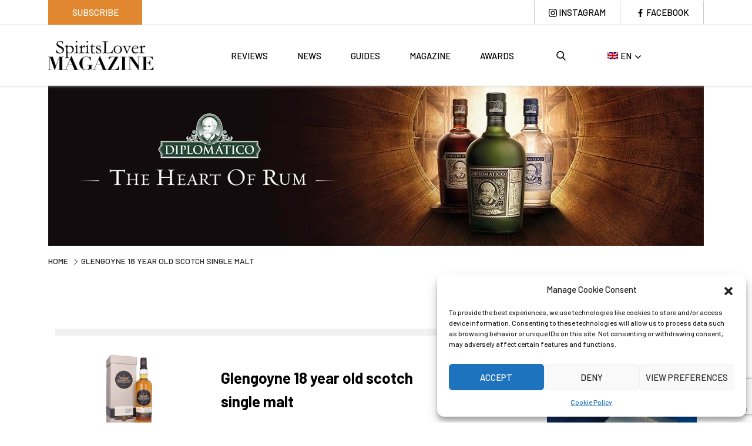

--- FILE ---
content_type: text/html; charset=UTF-8
request_url: https://spirits-lover.com/tag/glengoyne/
body_size: 43355
content:
<!doctype html>
<html lang="en-US">

<head>
  <!-- Required meta tags -->
  <meta charset="UTF-8">
  <meta name="viewport" content="width=device-width, minimum-scale=1, maximum-scale=1, initial-scale=1, shrink-to-fit=no">
  <title>Spirits Lover  Glengoyne Archives - Spirits Lover</title>
  <!-- style sheets -->
  <meta name='robots' content='index, follow, max-image-preview:large, max-snippet:-1, max-video-preview:-1' />

	<!-- This site is optimized with the Yoast SEO plugin v24.4 - https://yoast.com/wordpress/plugins/seo/ -->
	<title>Glengoyne Archives - Spirits Lover</title>
	<link rel="canonical" href="https://spirits-lover.com/tag/glengoyne/" />
	<meta property="og:locale" content="en_US" />
	<meta property="og:type" content="article" />
	<meta property="og:title" content="Glengoyne Archives - Spirits Lover" />
	<meta property="og:url" content="https://spirits-lover.com/tag/glengoyne/" />
	<meta property="og:site_name" content="Spirits Lover" />
	<meta name="twitter:card" content="summary_large_image" />
	<script type="application/ld+json" class="yoast-schema-graph">{"@context":"https://schema.org","@graph":[{"@type":"CollectionPage","@id":"https://spirits-lover.com/tag/glengoyne/","url":"https://spirits-lover.com/tag/glengoyne/","name":"Glengoyne Archives - Spirits Lover","isPartOf":{"@id":"https://spirits-lover.com/#website"},"primaryImageOfPage":{"@id":"https://spirits-lover.com/tag/glengoyne/#primaryimage"},"image":{"@id":"https://spirits-lover.com/tag/glengoyne/#primaryimage"},"thumbnailUrl":"https://spirits-lover.com/wp-content/uploads/2025/11/glengoyne-18-year-old.jpg","breadcrumb":{"@id":"https://spirits-lover.com/tag/glengoyne/#breadcrumb"},"inLanguage":"en-US"},{"@type":"ImageObject","inLanguage":"en-US","@id":"https://spirits-lover.com/tag/glengoyne/#primaryimage","url":"https://spirits-lover.com/wp-content/uploads/2025/11/glengoyne-18-year-old.jpg","contentUrl":"https://spirits-lover.com/wp-content/uploads/2025/11/glengoyne-18-year-old.jpg","width":1605,"height":900,"caption":"Glengoyne 18"},{"@type":"BreadcrumbList","@id":"https://spirits-lover.com/tag/glengoyne/#breadcrumb","itemListElement":[{"@type":"ListItem","position":1,"name":"Home","item":"https://spirits-lover.com/"},{"@type":"ListItem","position":2,"name":"Glengoyne"}]},{"@type":"WebSite","@id":"https://spirits-lover.com/#website","url":"https://spirits-lover.com/","name":"Spirits Lover","description":"Spirits Lover Magazine – the best spirits reviewed","publisher":{"@id":"https://spirits-lover.com/#organization"},"potentialAction":[{"@type":"SearchAction","target":{"@type":"EntryPoint","urlTemplate":"https://spirits-lover.com/?s={search_term_string}"},"query-input":{"@type":"PropertyValueSpecification","valueRequired":true,"valueName":"search_term_string"}}],"inLanguage":"en-US"},{"@type":"Organization","@id":"https://spirits-lover.com/#organization","name":"Spirits Lover","url":"https://spirits-lover.com/","logo":{"@type":"ImageObject","inLanguage":"en-US","@id":"https://spirits-lover.com/#/schema/logo/image/","url":"https://spirits-lover.com/wp-content/uploads/2021/06/logo.png","contentUrl":"https://spirits-lover.com/wp-content/uploads/2021/06/logo.png","width":230,"height":73,"caption":"Spirits Lover"},"image":{"@id":"https://spirits-lover.com/#/schema/logo/image/"}}]}</script>
	<!-- / Yoast SEO plugin. -->


<link rel="alternate" type="application/rss+xml" title="Spirits Lover &raquo; Glengoyne Tag Feed" href="https://spirits-lover.com/tag/glengoyne/feed/" />
<style id='wp-img-auto-sizes-contain-inline-css' type='text/css'>
img:is([sizes=auto i],[sizes^="auto," i]){contain-intrinsic-size:3000px 1500px}
/*# sourceURL=wp-img-auto-sizes-contain-inline-css */
</style>
<style id='wp-emoji-styles-inline-css' type='text/css'>

	img.wp-smiley, img.emoji {
		display: inline !important;
		border: none !important;
		box-shadow: none !important;
		height: 1em !important;
		width: 1em !important;
		margin: 0 0.07em !important;
		vertical-align: -0.1em !important;
		background: none !important;
		padding: 0 !important;
	}
/*# sourceURL=wp-emoji-styles-inline-css */
</style>
<link rel='stylesheet' id='wp-block-library-css' href='https://spirits-lover.com/wp-includes/css/dist/block-library/style.min.css?ver=6.9' type='text/css' media='all' />
<style id='global-styles-inline-css' type='text/css'>
:root{--wp--preset--aspect-ratio--square: 1;--wp--preset--aspect-ratio--4-3: 4/3;--wp--preset--aspect-ratio--3-4: 3/4;--wp--preset--aspect-ratio--3-2: 3/2;--wp--preset--aspect-ratio--2-3: 2/3;--wp--preset--aspect-ratio--16-9: 16/9;--wp--preset--aspect-ratio--9-16: 9/16;--wp--preset--color--black: #000000;--wp--preset--color--cyan-bluish-gray: #abb8c3;--wp--preset--color--white: #ffffff;--wp--preset--color--pale-pink: #f78da7;--wp--preset--color--vivid-red: #cf2e2e;--wp--preset--color--luminous-vivid-orange: #ff6900;--wp--preset--color--luminous-vivid-amber: #fcb900;--wp--preset--color--light-green-cyan: #7bdcb5;--wp--preset--color--vivid-green-cyan: #00d084;--wp--preset--color--pale-cyan-blue: #8ed1fc;--wp--preset--color--vivid-cyan-blue: #0693e3;--wp--preset--color--vivid-purple: #9b51e0;--wp--preset--gradient--vivid-cyan-blue-to-vivid-purple: linear-gradient(135deg,rgb(6,147,227) 0%,rgb(155,81,224) 100%);--wp--preset--gradient--light-green-cyan-to-vivid-green-cyan: linear-gradient(135deg,rgb(122,220,180) 0%,rgb(0,208,130) 100%);--wp--preset--gradient--luminous-vivid-amber-to-luminous-vivid-orange: linear-gradient(135deg,rgb(252,185,0) 0%,rgb(255,105,0) 100%);--wp--preset--gradient--luminous-vivid-orange-to-vivid-red: linear-gradient(135deg,rgb(255,105,0) 0%,rgb(207,46,46) 100%);--wp--preset--gradient--very-light-gray-to-cyan-bluish-gray: linear-gradient(135deg,rgb(238,238,238) 0%,rgb(169,184,195) 100%);--wp--preset--gradient--cool-to-warm-spectrum: linear-gradient(135deg,rgb(74,234,220) 0%,rgb(151,120,209) 20%,rgb(207,42,186) 40%,rgb(238,44,130) 60%,rgb(251,105,98) 80%,rgb(254,248,76) 100%);--wp--preset--gradient--blush-light-purple: linear-gradient(135deg,rgb(255,206,236) 0%,rgb(152,150,240) 100%);--wp--preset--gradient--blush-bordeaux: linear-gradient(135deg,rgb(254,205,165) 0%,rgb(254,45,45) 50%,rgb(107,0,62) 100%);--wp--preset--gradient--luminous-dusk: linear-gradient(135deg,rgb(255,203,112) 0%,rgb(199,81,192) 50%,rgb(65,88,208) 100%);--wp--preset--gradient--pale-ocean: linear-gradient(135deg,rgb(255,245,203) 0%,rgb(182,227,212) 50%,rgb(51,167,181) 100%);--wp--preset--gradient--electric-grass: linear-gradient(135deg,rgb(202,248,128) 0%,rgb(113,206,126) 100%);--wp--preset--gradient--midnight: linear-gradient(135deg,rgb(2,3,129) 0%,rgb(40,116,252) 100%);--wp--preset--font-size--small: 13px;--wp--preset--font-size--medium: 20px;--wp--preset--font-size--large: 36px;--wp--preset--font-size--x-large: 42px;--wp--preset--spacing--20: 0.44rem;--wp--preset--spacing--30: 0.67rem;--wp--preset--spacing--40: 1rem;--wp--preset--spacing--50: 1.5rem;--wp--preset--spacing--60: 2.25rem;--wp--preset--spacing--70: 3.38rem;--wp--preset--spacing--80: 5.06rem;--wp--preset--shadow--natural: 6px 6px 9px rgba(0, 0, 0, 0.2);--wp--preset--shadow--deep: 12px 12px 50px rgba(0, 0, 0, 0.4);--wp--preset--shadow--sharp: 6px 6px 0px rgba(0, 0, 0, 0.2);--wp--preset--shadow--outlined: 6px 6px 0px -3px rgb(255, 255, 255), 6px 6px rgb(0, 0, 0);--wp--preset--shadow--crisp: 6px 6px 0px rgb(0, 0, 0);}:where(.is-layout-flex){gap: 0.5em;}:where(.is-layout-grid){gap: 0.5em;}body .is-layout-flex{display: flex;}.is-layout-flex{flex-wrap: wrap;align-items: center;}.is-layout-flex > :is(*, div){margin: 0;}body .is-layout-grid{display: grid;}.is-layout-grid > :is(*, div){margin: 0;}:where(.wp-block-columns.is-layout-flex){gap: 2em;}:where(.wp-block-columns.is-layout-grid){gap: 2em;}:where(.wp-block-post-template.is-layout-flex){gap: 1.25em;}:where(.wp-block-post-template.is-layout-grid){gap: 1.25em;}.has-black-color{color: var(--wp--preset--color--black) !important;}.has-cyan-bluish-gray-color{color: var(--wp--preset--color--cyan-bluish-gray) !important;}.has-white-color{color: var(--wp--preset--color--white) !important;}.has-pale-pink-color{color: var(--wp--preset--color--pale-pink) !important;}.has-vivid-red-color{color: var(--wp--preset--color--vivid-red) !important;}.has-luminous-vivid-orange-color{color: var(--wp--preset--color--luminous-vivid-orange) !important;}.has-luminous-vivid-amber-color{color: var(--wp--preset--color--luminous-vivid-amber) !important;}.has-light-green-cyan-color{color: var(--wp--preset--color--light-green-cyan) !important;}.has-vivid-green-cyan-color{color: var(--wp--preset--color--vivid-green-cyan) !important;}.has-pale-cyan-blue-color{color: var(--wp--preset--color--pale-cyan-blue) !important;}.has-vivid-cyan-blue-color{color: var(--wp--preset--color--vivid-cyan-blue) !important;}.has-vivid-purple-color{color: var(--wp--preset--color--vivid-purple) !important;}.has-black-background-color{background-color: var(--wp--preset--color--black) !important;}.has-cyan-bluish-gray-background-color{background-color: var(--wp--preset--color--cyan-bluish-gray) !important;}.has-white-background-color{background-color: var(--wp--preset--color--white) !important;}.has-pale-pink-background-color{background-color: var(--wp--preset--color--pale-pink) !important;}.has-vivid-red-background-color{background-color: var(--wp--preset--color--vivid-red) !important;}.has-luminous-vivid-orange-background-color{background-color: var(--wp--preset--color--luminous-vivid-orange) !important;}.has-luminous-vivid-amber-background-color{background-color: var(--wp--preset--color--luminous-vivid-amber) !important;}.has-light-green-cyan-background-color{background-color: var(--wp--preset--color--light-green-cyan) !important;}.has-vivid-green-cyan-background-color{background-color: var(--wp--preset--color--vivid-green-cyan) !important;}.has-pale-cyan-blue-background-color{background-color: var(--wp--preset--color--pale-cyan-blue) !important;}.has-vivid-cyan-blue-background-color{background-color: var(--wp--preset--color--vivid-cyan-blue) !important;}.has-vivid-purple-background-color{background-color: var(--wp--preset--color--vivid-purple) !important;}.has-black-border-color{border-color: var(--wp--preset--color--black) !important;}.has-cyan-bluish-gray-border-color{border-color: var(--wp--preset--color--cyan-bluish-gray) !important;}.has-white-border-color{border-color: var(--wp--preset--color--white) !important;}.has-pale-pink-border-color{border-color: var(--wp--preset--color--pale-pink) !important;}.has-vivid-red-border-color{border-color: var(--wp--preset--color--vivid-red) !important;}.has-luminous-vivid-orange-border-color{border-color: var(--wp--preset--color--luminous-vivid-orange) !important;}.has-luminous-vivid-amber-border-color{border-color: var(--wp--preset--color--luminous-vivid-amber) !important;}.has-light-green-cyan-border-color{border-color: var(--wp--preset--color--light-green-cyan) !important;}.has-vivid-green-cyan-border-color{border-color: var(--wp--preset--color--vivid-green-cyan) !important;}.has-pale-cyan-blue-border-color{border-color: var(--wp--preset--color--pale-cyan-blue) !important;}.has-vivid-cyan-blue-border-color{border-color: var(--wp--preset--color--vivid-cyan-blue) !important;}.has-vivid-purple-border-color{border-color: var(--wp--preset--color--vivid-purple) !important;}.has-vivid-cyan-blue-to-vivid-purple-gradient-background{background: var(--wp--preset--gradient--vivid-cyan-blue-to-vivid-purple) !important;}.has-light-green-cyan-to-vivid-green-cyan-gradient-background{background: var(--wp--preset--gradient--light-green-cyan-to-vivid-green-cyan) !important;}.has-luminous-vivid-amber-to-luminous-vivid-orange-gradient-background{background: var(--wp--preset--gradient--luminous-vivid-amber-to-luminous-vivid-orange) !important;}.has-luminous-vivid-orange-to-vivid-red-gradient-background{background: var(--wp--preset--gradient--luminous-vivid-orange-to-vivid-red) !important;}.has-very-light-gray-to-cyan-bluish-gray-gradient-background{background: var(--wp--preset--gradient--very-light-gray-to-cyan-bluish-gray) !important;}.has-cool-to-warm-spectrum-gradient-background{background: var(--wp--preset--gradient--cool-to-warm-spectrum) !important;}.has-blush-light-purple-gradient-background{background: var(--wp--preset--gradient--blush-light-purple) !important;}.has-blush-bordeaux-gradient-background{background: var(--wp--preset--gradient--blush-bordeaux) !important;}.has-luminous-dusk-gradient-background{background: var(--wp--preset--gradient--luminous-dusk) !important;}.has-pale-ocean-gradient-background{background: var(--wp--preset--gradient--pale-ocean) !important;}.has-electric-grass-gradient-background{background: var(--wp--preset--gradient--electric-grass) !important;}.has-midnight-gradient-background{background: var(--wp--preset--gradient--midnight) !important;}.has-small-font-size{font-size: var(--wp--preset--font-size--small) !important;}.has-medium-font-size{font-size: var(--wp--preset--font-size--medium) !important;}.has-large-font-size{font-size: var(--wp--preset--font-size--large) !important;}.has-x-large-font-size{font-size: var(--wp--preset--font-size--x-large) !important;}
/*# sourceURL=global-styles-inline-css */
</style>

<style id='classic-theme-styles-inline-css' type='text/css'>
/*! This file is auto-generated */
.wp-block-button__link{color:#fff;background-color:#32373c;border-radius:9999px;box-shadow:none;text-decoration:none;padding:calc(.667em + 2px) calc(1.333em + 2px);font-size:1.125em}.wp-block-file__button{background:#32373c;color:#fff;text-decoration:none}
/*# sourceURL=/wp-includes/css/classic-themes.min.css */
</style>
<link rel='stylesheet' id='contact-form-7-css' href='https://spirits-lover.com/wp-content/plugins/contact-form-7/includes/css/styles.css?ver=6.0.3' type='text/css' media='all' />
<link rel='stylesheet' id='wpa-css-css' href='https://spirits-lover.com/wp-content/plugins/honeypot/includes/css/wpa.css?ver=2.2.06' type='text/css' media='all' />
<link rel='stylesheet' id='searchandfilter-css' href='https://spirits-lover.com/wp-content/plugins/search-filter/style.css?ver=1' type='text/css' media='all' />
<link rel='stylesheet' id='wpml-menu-item-0-css' href='https://spirits-lover.com/wp-content/plugins/sitepress-multilingual-cms/templates/language-switchers/menu-item/style.min.css?ver=1' type='text/css' media='all' />
<link rel='stylesheet' id='cmplz-general-css' href='https://spirits-lover.com/wp-content/plugins/complianz-gdpr/assets/css/cookieblocker.min.css?ver=1739315186' type='text/css' media='all' />
<link rel='stylesheet' id='aos-css' href='https://spirits-lover.com/wp-content/themes/spirits_lover/lib/css/aos.css?ver=1' type='text/css' media='all' />
<link rel='stylesheet' id='boostrap-css' href='https://spirits-lover.com/wp-content/themes/spirits_lover/lib/css/bootstrap.css?ver=1' type='text/css' media='all' />
<link rel='stylesheet' id='all-css' href='https://spirits-lover.com/wp-content/themes/spirits_lover/lib/css/all.css?ver=1' type='text/css' media='all' />
<link rel='stylesheet' id='fontawesome-css' href='https://spirits-lover.com/wp-content/themes/spirits_lover/lib/css/fontawesome.css?ver=1' type='text/css' media='all' />
<link rel='stylesheet' id='slick-css' href='https://spirits-lover.com/wp-content/themes/spirits_lover/lib/css/slick.css?ver=1' type='text/css' media='all' />
<link rel='stylesheet' id='slick-theme-css' href='https://spirits-lover.com/wp-content/themes/spirits_lover/lib/css/slick-theme.css?ver=1' type='text/css' media='all' />
<link rel='stylesheet' id='main-css' href='https://spirits-lover.com/wp-content/themes/spirits_lover/lib/css/style.css?ver=1' type='text/css' media='all' />
<link rel='stylesheet' id='dflip-style-css' href='https://spirits-lover.com/wp-content/plugins/3d-flipbook-dflip-lite/assets/css/dflip.min.css?ver=2.3.65' type='text/css' media='all' />
<link rel='stylesheet' id='wp-pagenavi-css' href='https://spirits-lover.com/wp-content/plugins/wp-pagenavi/pagenavi-css.css?ver=2.70' type='text/css' media='all' />
<script type="text/javascript" src="https://spirits-lover.com/wp-content/plugins/full-screen-morphing-search/assets/js/autoComplete.min.js?ver=8.2.1" id="autocomplete-js"></script>
<script type="text/javascript" src="https://spirits-lover.com/wp-includes/js/jquery/jquery.min.js?ver=3.7.1" id="jquery-core-js"></script>
<script type="text/javascript" src="https://spirits-lover.com/wp-includes/js/jquery/jquery-migrate.min.js?ver=3.4.1" id="jquery-migrate-js"></script>
<script type="text/javascript" id="my_loadmore-js-extra">
/* <![CDATA[ */
var misha_loadmore_params = {"ajaxurl":"https://spirits-lover.com/wp-admin/admin-ajax.php","posts":"{\"tag\":\"glengoyne\",\"error\":\"\",\"m\":\"\",\"p\":0,\"post_parent\":\"\",\"subpost\":\"\",\"subpost_id\":\"\",\"attachment\":\"\",\"attachment_id\":0,\"name\":\"\",\"pagename\":\"\",\"page_id\":0,\"second\":\"\",\"minute\":\"\",\"hour\":\"\",\"day\":0,\"monthnum\":0,\"year\":0,\"w\":0,\"category_name\":\"\",\"cat\":\"\",\"tag_id\":236,\"author\":\"\",\"author_name\":\"\",\"feed\":\"\",\"tb\":\"\",\"paged\":0,\"meta_key\":\"\",\"meta_value\":\"\",\"preview\":\"\",\"s\":\"\",\"sentence\":\"\",\"title\":\"\",\"fields\":\"all\",\"menu_order\":\"\",\"embed\":\"\",\"category__in\":[],\"category__not_in\":[],\"category__and\":[],\"post__in\":[],\"post__not_in\":[],\"post_name__in\":[],\"tag__in\":[],\"tag__not_in\":[],\"tag__and\":[],\"tag_slug__in\":[\"glengoyne\"],\"tag_slug__and\":[],\"post_parent__in\":[],\"post_parent__not_in\":[],\"author__in\":[],\"author__not_in\":[],\"search_columns\":[],\"post_type\":[\"post\",\"post_review\"],\"ignore_sticky_posts\":false,\"suppress_filters\":false,\"cache_results\":true,\"update_post_term_cache\":true,\"update_menu_item_cache\":false,\"lazy_load_term_meta\":true,\"update_post_meta_cache\":true,\"posts_per_page\":10,\"nopaging\":false,\"comments_per_page\":\"50\",\"no_found_rows\":false,\"order\":\"DESC\"}","current_page":"1","max_page":"1"};
//# sourceURL=my_loadmore-js-extra
/* ]]> */
</script>
<script type="text/javascript" src="https://spirits-lover.com/wp-content/themes/spirits_lover/lib/js/myloadmore.js?ver=6.9" id="my_loadmore-js"></script>
<link rel="https://api.w.org/" href="https://spirits-lover.com/wp-json/" /><link rel="alternate" title="JSON" type="application/json" href="https://spirits-lover.com/wp-json/wp/v2/tags/236" /><link rel="EditURI" type="application/rsd+xml" title="RSD" href="https://spirits-lover.com/xmlrpc.php?rsd" />
<meta name="generator" content="WordPress 6.9" />
<meta name="generator" content="WPML ver:4.7.6 stt:1,27;" />
			<style>.cmplz-hidden {
					display: none !important;
				}</style><link rel="icon" href="https://spirits-lover.com/wp-content/uploads/2021/06/fav-50x50.png" sizes="32x32" />
<link rel="icon" href="https://spirits-lover.com/wp-content/uploads/2021/06/fav.png" sizes="192x192" />
<link rel="apple-touch-icon" href="https://spirits-lover.com/wp-content/uploads/2021/06/fav.png" />
<meta name="msapplication-TileImage" content="https://spirits-lover.com/wp-content/uploads/2021/06/fav.png" />
		<style type="text/css" id="wp-custom-css">
			/* .date_sl{
	display:none;
} */
.baner_slider.bear_btl .slick-track{
top:-20px
}
.baner_slider .best_part .slider_items img{
	height:185px;
}
.nxt_gen{
	margin-top:-60px;
}
.custm_btn{background: #e0872f;
    display: block;
    color: #fff !important;
    padding: 10px 18px 12px;
    border: 1px solid #e0872f;
}
.custm_btn:hover{
	background:transparent;
	color:#e0872f !important;
}
.single_cntnt ul li{
	margin-left: 35px;
  padding-right: 15px;
  text-align: justify;
	font-weight:400;
	list-style: disc;
}
.cmn-head
{
text-align:left;
}
.page-template-template-about .winter_sec .inner_win h2 {
	text-align:left !important;}
.ftr_main .wpcf7-response-output, .newletter_sec .wpcf7-response-output{
	color:#fff;
}
.countdown_amount{color:#e0872f!important;
font-size:35px!important;}

.single p a{
	display:inline;
}
a.countdown_infolink {
	display:none;
}
.subscribe_pg_hd{
	border-bottom: 0px solid !important;
}

.address_cntpg{
margin-top:-8px;
}
.maga_box figure img {
    height: auto;
}

.banner_sec figure img {
	height:auto;
}
.mag_top_home{
padding: 15px 18px;
color: #fff;
background: #e0872f;
border: 1px solid #e0872f;
margin-top: 25px
}
.mag_top_home:hover{
background: transparent;
color: #e0872f;
}
@media (max-width: 575px){
.banner_sec figure img {
    height: 239px;
}
}		</style>
		<link rel='stylesheet' id='full-screen-morphing-search-css' href='https://spirits-lover.com/wp-content/plugins/full-screen-morphing-search/assets/css/full-screen-morphing-search.css?ver=1.0' type='text/css' media='' />
</head>
<body data-cmplz=1 class="archive tag tag-glengoyne tag-236 wp-custom-logo wp-theme-spirits_lover">

<header class="header">
        <div class="top_header">
            <div class="container">
                <div class="inner_hedr">
                    <div class="row hdr_main">
                        <div class="col-4 hdr_main_cont">
                            <div class="subscrb">
                                <a href="https://spirits-lover.com/subscribe/">Subscribe</a>
                            </div>
                        </div>
                        <div class="col-8 hdr_main_cont">
                            <ul>
                                <li><a href="https://www.instagram.com/cigarslover_magazine/" class="insta">Instagram</a></li>
                                <li><a href="https://www.facebook.com/CigarsLoverMagazine" class="face">Facebook</a></li>
                            </ul>
                        </div>
                    </div>
                </div>
            </div>
        </div>
        <div class="container">
            <nav class="navbar navbar-expand-lg">
                <div class="logo">
                <a href="https://spirits-lover.com/" class="navbar-brand logo" rel="home"><img width="230" height="73" src="https://spirits-lover.com/wp-content/uploads/2021/06/logo.png" class="custom-logo" alt="spirits lover magazine logo" decoding="async" /></a>
                </div>
                <div class="user_right">
                    <div class="search_part">
                        <form role="search" method="get"  action="https://spirits-lover.com/">
<div>
 <input type="text" value="" name="s" >
<input type="submit" id="searchsubmit" value="Search">
</div>
</form>
                        <!-- <form action="#" class="serch_from">
                            <input type="text">
                            <input class="serch_btn" type="submit" value="">
                        </form> -->
                    </div>


                    <div class="lang-2"><ul; id="menu-language-switcher" class="menu navbar-nav ml-auto ms-auto "><li id="menu-item-wpml-ls-466-en" class="menu-item wpml-ls-slot-466 wpml-ls-item wpml-ls-item-en wpml-ls-current-language wpml-ls-menu-item wpml-ls-first-item menu-item-type-wpml_ls_menu_item menu-item-object-wpml_ls_menu_item menu-item-has-children menu-item-wpml-ls-466-en"><a href="https://spirits-lover.com/tag/glengoyne/" title="Switch to EN"><img
            class="wpml-ls-flag"
            src="https://spirits-lover.com/wp-content/plugins/sitepress-multilingual-cms/res/flags/en.png"
            alt=""
            
            
    /><span class="wpml-ls-display">EN</span></a>
<ul class="sub-menu">
	<li id="menu-item-wpml-ls-466-it" class="menu-item wpml-ls-slot-466 wpml-ls-item wpml-ls-item-it wpml-ls-menu-item wpml-ls-last-item menu-item-type-wpml_ls_menu_item menu-item-object-wpml_ls_menu_item menu-item-wpml-ls-466-it"><a href="https://spirits-lover.com/it/tag/glengoyne-it/" title="Switch to ITA"><img
            class="wpml-ls-flag"
            src="https://spirits-lover.com/wp-content/plugins/sitepress-multilingual-cms/res/flags/it.png"
            alt=""
            
            
    /><span class="wpml-ls-display">ITA</span></a></li>
</ul>
</li>
</ul></div>                
                    <!-- <div class="lang">
                        <select>
                      <option>En</option>
                      <option>En</option>
                        </select>
                    </div> -->
                </div>
                <button class="navbar-toggler" type="button" data-bs-toggle="collapse" data-bs-target="#navbarSupportedContent" aria-controls="navbarSupportedContent" aria-expanded="false" aria-label="Toggle navigation">
          <img src="https://spirits-lover.com/wp-content/themes/spirits_lover/images/collapseable.png" alt="">
        </button>
        <div id="navbarSupportedContent" class="collapse navbar-collapse"><ul id="menu-main" class="menu navbar-nav ml-auto ms-auto "><li id="menu-item-20" class="menu-item menu-item-type-post_type menu-item-object-page menu-item-20"><a href="https://spirits-lover.com/reviews/">Reviews</a></li>
<li id="menu-item-21" class="menu-item menu-item-type-post_type menu-item-object-page menu-item-21"><a href="https://spirits-lover.com/news/">News</a></li>
<li id="menu-item-22" class="menu-item menu-item-type-post_type menu-item-object-page menu-item-22"><a href="https://spirits-lover.com/guides/">Guides</a></li>
<li id="menu-item-23" class="menu-item menu-item-type-post_type menu-item-object-page menu-item-23"><a href="https://spirits-lover.com/magazine/">Magazine</a></li>
<li id="menu-item-24" class="menu-item menu-item-type-post_type menu-item-object-page menu-item-24"><a href="https://spirits-lover.com/awards/">Awards</a></li>
</ul></div>                




            </nav>
        </div>
    </header>


<!-- banner section -->
<div class="banner_sec inr_pg_bnr">
        <div class="container">
        <div class="baner_slider desktop">
                                 <div class="slider_items">
                     <a href="https://rondiplomatico.com/">
                     <figure>
                     <img src="https://spirits-lover.com/wp-content/uploads/2023/02/Diplomatico_Banner.jpg" alt=""> 
                     </figure>
                     </a>
                   </div>
                            
         </div>

         <div class="baner_slider mobile">
            
                   <div class="slider_items">
                     <a href="https://rondiplomatico.com/">
                     <figure>
                     <img src="https://spirits-lover.com/wp-content/uploads/2023/02/Diplomatico-1.jpg" alt=""> 
                     </figure>
                     </a>
                   </div>
                            
         </div>
           
            </div>
        </div> 

        <!-- banner end --> 
        <div class="container bread_cm">
        <nav aria-label="breadcrumb">
            <ol class="breadcrumb">
                <li class="breadcrumb-item"><a href="https://spirits-lover.com">Home</a></li>
                <li class="breadcrumb-item active" aria-current="page">Glengoyne 18 year old scotch single malt</li>
            </ol>
        </nav>
    </div>
            <div class="winter_sec abt_pg common_gap">
        <div class="container">
            <div class="inner_win">
                <div class="bg_head hdr" data-aos="fade-up">
                <div class="cmn-head hdr_2">
                        <h1>Glengoyne 18 year old scotch single malt</h1>
                                            </div>


                </div>
                

<div class="winter_sec abt_pg common_gap">
        <div class="container">
            <div class="inner_win">

                <div class="bg_head hdr" data-aos="fade-up">
                <div class="cmn-head serach">
              <h1 class="pg_title"> </h1>
                    
        </div></div>
    
            
           
            <div class="row win_main">
      
                    <div class="col-lg-9 win_main_cont">
                                        <div class="whiski_area">
                            <div class="left_whiki">
                                <a href="https://spirits-lover.com/glengoyne-18-year-old-scotch-single-malt/">
                              <img src="https://spirits-lover.com/wp-content/uploads/2025/11/glengoyne-18-year-old.jpg" alt=""/>
                              </a>
                            </div>
                             <div class="right_whiki">
                               <div class="list_whiski">

                                  <h2>  <a href="https://spirits-lover.com/glengoyne-18-year-old-scotch-single-malt/">
                                      Glengoyne 18 year old scotch single malt                                        </a>
                                    </h2>

                                  <ul>
                                                                                </ul> 
                               </div>
                               <div class="rate_whiski">
                                 <h3>Rating</h3>
                                 <div class="rating_num"></div>
                               </div>
                            </div>
                         </div>

                                             <div class="whiski_area">
                            <div class="left_whiki">
                                <a href="https://spirits-lover.com/review/glengoyne-21-years-old/">
                              <img src="https://spirits-lover.com/wp-content/uploads/2020/04/Glengoyne-21-Years-Old.jpg" alt=""/>
                              </a>
                            </div>
                             <div class="right_whiki">
                               <div class="list_whiski">

                                  <h2>  <a href="https://spirits-lover.com/review/glengoyne-21-years-old/">
                                      Glengoyne 21 Years Old                                        </a>
                                    </h2>

                                  <ul>
                                                                              
                                            <li><strong>Type</strong>: Single malt</li>
                                                                              
                                            <li><strong>Origin: </strong>Scotland</li>
                                                                              
                                            <li><strong>ABV</strong>: 43%</li>
                                                                              
                                            <li><strong>Cask</strong>: Sherry cask</li>
                                                                              
                                            <li><strong>Age</strong>: not declared</li>
                                                                              
                                            <li><strong>Price</strong>: $190 – €155</li>
                                                                              
                                            <li><strong>Details</strong>: -</li>
                                                                                </ul> 
                               </div>
                               <div class="rate_whiski">
                                 <h3>Rating</h3>
                                 <div class="rating_num">87</div>
                               </div>
                            </div>
                         </div>

                                             <div class="whiski_area">
                            <div class="left_whiki">
                                <a href="https://spirits-lover.com/review/glengoyne-cask-strength-batch-4/">
                              <img src="https://spirits-lover.com/wp-content/uploads/2019/06/ggoob.non4_.jpg" alt=""/>
                              </a>
                            </div>
                             <div class="right_whiki">
                               <div class="list_whiski">

                                  <h2>  <a href="https://spirits-lover.com/review/glengoyne-cask-strength-batch-4/">
                                      Glengoyne Cask Strength Batch 4                                        </a>
                                    </h2>

                                  <ul>
                                                                              
                                            <li><b>ABV</b>: 58,8%</li>
                                                                              
                                            <li><b>Cask</b>: ex-sherry first/second filling</li>
                                                                              
                                            <li><b>Age</b>: not declared</li>
                                                                              
                                            <li><b>No. of Bottles</b>: not declared</li>
                                                                              
                                            <li><b>Price Range</b>: € 50-100</li>
                                                                              
                                            <li><b>Availability</b>: medium</li>
                                                                                </ul> 
                               </div>
                               <div class="rate_whiski">
                                 <h3>Rating</h3>
                                 <div class="rating_num">86</div>
                               </div>
                            </div>
                         </div>

                                             
                    
                    

</div>
     
              
                  
            
                 


                    <div class="col-lg-3 win_main_cont">

                        <ul class="right_pnal inner-right-plnel">
                            <li data-aos="fade-up">
                                <div class="bear_btl">
                                                           <img src="https://spirits-lover.com/wp-content/uploads/2023/04/Appleton21_Banner.jpg" alt="Appleton_21">
                                <div class="bear_cont">
                                                                           </div>
                                </div>
                            </li>
                            
<li><img src="https://spirits-lover.com/wp-content/uploads/2021/10/CigarsLover-Store-1.jpg" alt="">          </li>
<li><img src="https://spirits-lover.com/wp-content/uploads/2026/01/CLM.png" alt="">          </li>

                           
                        </ul>

                    </div>
                </div>
            </div>
        </div>
    </div>



    <div class="guid_sec" data-aos="zoom-in">
        <div class="container">
            <div class="guid_inner">
                            </div>
        </div>
    </div>

</div></div></div>

<div class="newletter_sec common_gap" style="background: #000 url(https://spirits-lover.com/wp-content/uploads/2021/06/news_bnr-3-1.png) no-repeat right bottom;">
    <div class="container">
        <div class="inner_news">
            <div class="headline" data-aos="zoom-in">
                <h2>SIGN UP TO THE NEWSLETTER OF SPIRITS LOVER</h2>
                <p>Do not miss any news and the highest rated spirits!</p>
            </div>
            <div class="new_field" data-aos="zoom-in">
                
<div class="wpcf7 no-js" id="wpcf7-f302-o1" lang="en-US" dir="ltr" data-wpcf7-id="302">
<div class="screen-reader-response"><p role="status" aria-live="polite" aria-atomic="true"></p> <ul></ul></div>
<form action="/tag/glengoyne/#wpcf7-f302-o1" method="post" class="wpcf7-form init" aria-label="Contact form" novalidate="novalidate" data-status="init">
<div style="display: none;">
<input type="hidden" name="_wpcf7" value="302" />
<input type="hidden" name="_wpcf7_version" value="6.0.3" />
<input type="hidden" name="_wpcf7_locale" value="en_US" />
<input type="hidden" name="_wpcf7_unit_tag" value="wpcf7-f302-o1" />
<input type="hidden" name="_wpcf7_container_post" value="0" />
<input type="hidden" name="_wpcf7_posted_data_hash" value="" />
<input type="hidden" name="_wpcf7_recaptcha_response" value="" />
</div>
<ul>
	<li>
		<p><span class="wpcf7-form-control-wrap" data-name="email-180"><input size="40" maxlength="400" class="wpcf7-form-control wpcf7-email wpcf7-validates-as-required wpcf7-text wpcf7-validates-as-email" aria-required="true" aria-invalid="false" placeholder="your email address" value="" type="email" name="email-180" /></span>
		</p>
	</li>
	<li>
		<p><input class="wpcf7-form-control wpcf7-submit has-spinner" type="submit" value="SIGN UP" />
		</p>
	</li>
</ul><div class="wpcf7-response-output" aria-hidden="true"></div>
</form>
</div>

            </div>
        </div>
    </div>
</div>

<footer class="fter">
    <div class="container">
        <div class="inner_ftr">
            <div class="row ftr_main">
                <div class="col-md-4 col-6 ftr_main_cont">
                                        <figure>
                        <a href="https://spirits-lover.com">
                            <img src="https://spirits-lover.com/wp-content/uploads/2021/06/logo.png" alt="spirits lover magazine logo">
                        </a>
                    </figure>
                    <p>Cigarista GmbH <br> ©2025 </p>                    <ul id="menu-footer-sub" class="menu"><li id="menu-item-313" class="menu-item menu-item-type-custom menu-item-object-custom menu-item-313"><a href="#">Cigarista GmbH Publications</a></li>
<li id="menu-item-314" class="menu-item menu-item-type-custom menu-item-object-custom menu-item-314"><a href="https://www.cigarslover.com/en/">CigarsLover Magazine</a></li>
<li id="menu-item-315" class="menu-item menu-item-type-custom menu-item-object-custom menu-item-315"><a href="#">Spirits Lover</a></li>
</ul>                </div>
                <div class="col-md-4 col-6 ftr_main_cont">
                    <ul id="menu-footer" class="menu"><li id="menu-item-61826" class="menu-item menu-item-type-custom menu-item-object-custom menu-item-61826"><a href="https://spirits-lover.com/about-us/">About Us</a></li>
<li id="menu-item-317" class="menu-item menu-item-type-post_type menu-item-object-page menu-item-317"><a href="https://spirits-lover.com/contact/">Contact/Advertise</a></li>
<li id="menu-item-320" class="menu-item menu-item-type-custom menu-item-object-custom menu-item-320"><a href="https://spirits-lover.com/subscribe/">Subscribe</a></li>
<li id="menu-item-321" class="menu-item menu-item-type-custom menu-item-object-custom menu-item-321"><a href="https://spirits-lover.com/meet-the-team/">Meet the team</a></li>
<li id="menu-item-322" class="menu-item menu-item-type-custom menu-item-object-custom menu-item-322"><a href="https://spirits-lover.com/career-opportunities/">Career Opportunities</a></li>
<li id="menu-item-323" class="menu-item menu-item-type-custom menu-item-object-custom menu-item-323"><a href="https://spirits-lover.com/cookie-and-privacy-policy/">Cookie and Privacy policy</a></li>
</ul>                </div>
                <div class="col-md-4 ftr_main_cont">
                    <div class="fowllw">
                        <h4></h4>
                        <ul>
                                                                <li>
                                        <a href="https://www.facebook.com/CigarsLoverMagazine" target="_self">
                                            <img src="https://spirits-lover.com/wp-content/uploads/2021/06/facebook2.svg" alt="">
                                        </a>
                                    </li>
                                                                    <li>
                                        <a href="https://www.instagram.com/cigarslover_magazine/" target="_self">
                                            <img src="https://spirits-lover.com/wp-content/uploads/2021/06/instagram2.svg" alt="">
                                        </a>
                                    </li>
                                                                    <li>
                                        <a href="#" target="_self">
                                            <img src="https://spirits-lover.com/wp-content/uploads/2021/06/youtube.svg" alt="">
                                        </a>
                                    </li>
                                                        </ul>
                    </div>
                    <div class="ftr_news">
                        <h4>Newsletter</h4>
                        <span>Subscribe to the Newsletter</span>
                        
<div class="wpcf7 no-js" id="wpcf7-f336-o2" lang="en-US" dir="ltr" data-wpcf7-id="336">
<div class="screen-reader-response"><p role="status" aria-live="polite" aria-atomic="true"></p> <ul></ul></div>
<form action="/tag/glengoyne/#wpcf7-f336-o2" method="post" class="wpcf7-form init form" aria-label="Contact form" novalidate="novalidate" data-status="init">
<div style="display: none;">
<input type="hidden" name="_wpcf7" value="336" />
<input type="hidden" name="_wpcf7_version" value="6.0.3" />
<input type="hidden" name="_wpcf7_locale" value="en_US" />
<input type="hidden" name="_wpcf7_unit_tag" value="wpcf7-f336-o2" />
<input type="hidden" name="_wpcf7_container_post" value="0" />
<input type="hidden" name="_wpcf7_posted_data_hash" value="" />
<input type="hidden" name="_wpcf7_recaptcha_response" value="" />
</div>
<p><span class="wpcf7-form-control-wrap" data-name="email-180"><input size="40" maxlength="400" class="wpcf7-form-control wpcf7-email wpcf7-validates-as-required wpcf7-text wpcf7-validates-as-email" aria-required="true" aria-invalid="false" placeholder="your email address" value="" type="email" name="email-180" /></span><input class="wpcf7-form-control wpcf7-submit has-spinner" type="submit" value="Send" />
</p><div class="wpcf7-response-output" aria-hidden="true"></div>
</form>
</div>
                        <!-- <a href="#">Site Map</a> -->
                    </div>
                </div>
            </div>
        </div>
    </div>
</footer>

<script type="speculationrules">
{"prefetch":[{"source":"document","where":{"and":[{"href_matches":"/*"},{"not":{"href_matches":["/wp-*.php","/wp-admin/*","/wp-content/uploads/*","/wp-content/*","/wp-content/plugins/*","/wp-content/themes/spirits_lover/*","/*\\?(.+)"]}},{"not":{"selector_matches":"a[rel~=\"nofollow\"]"}},{"not":{"selector_matches":".no-prefetch, .no-prefetch a"}}]},"eagerness":"conservative"}]}
</script>

			<div id="morphsearch" class="morphsearch">
				<span class="morphsearch-close"></span>
				<form role="search" class="morphsearch-form" method="get" action="https://spirits-lover.com/">
					<input required id="morphsearch-input" type="search" class="morphsearch-input" name="s" placeholder="" value=""/>
					<button id="morphsearch-submit" class="morphsearch-submit" type="submit">
						
<svg version="1.1" id="Capa_1" xmlns="http://www.w3.org/2000/svg" xmlns:xlink="http://www.w3.org/1999/xlink" x="0px" y="0px" viewBox="0 0 56.966 56.966" xml:space="preserve">
<path fill="#ddd" d="M55.146,51.887L41.588,37.786c3.486-4.144,5.396-9.358,5.396-14.786c0-12.682-10.318-23-23-23s-23,10.318-23,23
	s10.318,23,23,23c4.761,0,9.298-1.436,13.177-4.162l13.661,14.208c0.571,0.593,1.339,0.92,2.162,0.92
	c0.779,0,1.518-0.297,2.079-0.837C56.255,54.982,56.293,53.08,55.146,51.887z M23.984,6c9.374,0,17,7.626,17,17s-7.626,17-17,17
	s-17-7.626-17-17S14.61,6,23.984,6z" />
</svg>					</button>
				</form>

				<div class="morphsearch-content">
					<div class="dummy-column">
						<h2 class="fsmsp-rp">Recent Posts</h2>
												<div class="dummy-media-object">
														<a href="https://spirits-lover.com/telegram-sex-channels/" class="fsmsp-article-link" title="telegram sex channels ✓ Join 99+ Best Adult Groups Now!">
								<img src="https://spirits-lover.com/wp-content/plugins/full-screen-morphing-search/assets/img/article.png" >						</a>
						<h3><a href="https://spirits-lover.com/telegram-sex-channels/" title="telegram sex channels ✓ Join 99+ Best Adult Groups Now!">telegram sex channels ✓ Join 99+ Best Adult Groups Now!</a></h3>
					</div>
													<div class="dummy-media-object">
														<a href="https://spirits-lover.com/the-glenallachie-unveils-new-bottlings/" title="The GlenAllachie unveils new bottlings">
								<img width="50" height="50" src="https://spirits-lover.com/wp-content/uploads/2026/01/GlenAllachie-Logo-50x50.jpg" class="round wp-post-image" alt="GlenAllachie" decoding="async" loading="lazy" srcset="https://spirits-lover.com/wp-content/uploads/2026/01/GlenAllachie-Logo-50x50.jpg 50w, https://spirits-lover.com/wp-content/uploads/2026/01/GlenAllachie-Logo-150x150.jpg 150w" sizes="auto, (max-width: 50px) 100vw, 50px" />						</a>
						<h3><a href="https://spirits-lover.com/the-glenallachie-unveils-new-bottlings/" title="The GlenAllachie unveils new bottlings">The GlenAllachie unveils new bottlings</a></h3>
					</div>
													<div class="dummy-media-object">
														<a href="https://spirits-lover.com/chattanooga-reveals-2025-vault-series/" title="Chattanooga reveals 2025 Vault Series">
								<img width="50" height="50" src="https://spirits-lover.com/wp-content/uploads/2026/01/Chattanooga-Whiskey-Vault-2025-50x50.jpg" class="round wp-post-image" alt="Chattanooga Whiskey Vault 2025" decoding="async" loading="lazy" srcset="https://spirits-lover.com/wp-content/uploads/2026/01/Chattanooga-Whiskey-Vault-2025-50x50.jpg 50w, https://spirits-lover.com/wp-content/uploads/2026/01/Chattanooga-Whiskey-Vault-2025-150x150.jpg 150w" sizes="auto, (max-width: 50px) 100vw, 50px" />						</a>
						<h3><a href="https://spirits-lover.com/chattanooga-reveals-2025-vault-series/" title="Chattanooga reveals 2025 Vault Series">Chattanooga reveals 2025 Vault Series</a></h3>
					</div>
													<div class="dummy-media-object">
														<a href="https://spirits-lover.com/heaven-hill-releases-old-fitzgerald-fall-2025/" title="Heaven Hill releases Old Fitzgerald Fall 2025">
								<img width="50" height="50" src="https://spirits-lover.com/wp-content/uploads/2026/01/old-fitzgerald-bottled-in-bond-series-11-year-old-fall-2025-50x50.jpg" class="round wp-post-image" alt="Old Fitzgerald Fall 2025" decoding="async" loading="lazy" srcset="https://spirits-lover.com/wp-content/uploads/2026/01/old-fitzgerald-bottled-in-bond-series-11-year-old-fall-2025-50x50.jpg 50w, https://spirits-lover.com/wp-content/uploads/2026/01/old-fitzgerald-bottled-in-bond-series-11-year-old-fall-2025-150x150.jpg 150w" sizes="auto, (max-width: 50px) 100vw, 50px" />						</a>
						<h3><a href="https://spirits-lover.com/heaven-hill-releases-old-fitzgerald-fall-2025/" title="Heaven Hill releases Old Fitzgerald Fall 2025">Heaven Hill releases Old Fitzgerald Fall 2025</a></h3>
					</div>
													<div class="dummy-media-object">
														<a href="https://spirits-lover.com/wilderness-trail-introduces-range-of-6-year-old-spirits/" title="Wilderness Trail introduces range of 6 Year Old spirits">
								<img width="50" height="50" src="https://spirits-lover.com/wp-content/uploads/2025/12/WildernessTrail-Logo-50x50.jpg" class="round wp-post-image" alt="" decoding="async" loading="lazy" srcset="https://spirits-lover.com/wp-content/uploads/2025/12/WildernessTrail-Logo-50x50.jpg 50w, https://spirits-lover.com/wp-content/uploads/2025/12/WildernessTrail-Logo-150x150.jpg 150w" sizes="auto, (max-width: 50px) 100vw, 50px" />						</a>
						<h3><a href="https://spirits-lover.com/wilderness-trail-introduces-range-of-6-year-old-spirits/" title="Wilderness Trail introduces range of 6 Year Old spirits">Wilderness Trail introduces range of 6 Year Old spirits</a></h3>
					</div>
												</div>
					<div class="dummy-column">
						<h2 class="fsmsp-tc">Top Categories</h2>
															<div class="dummy-media-object fsmsp-tc-child">
										<span class="fsmsp-category-image">
											<img src="https://spirits-lover.com/wp-content/plugins/full-screen-morphing-search/assets/img/category.png" >										</span>
										<h3><a href='https://spirits-lover.com/category/spirits/'>Spirits&nbsp;Reviews (716)</a></h3>									</div>
																	<div class="dummy-media-object fsmsp-tc-child">
										<span class="fsmsp-category-image">
											<img src="https://spirits-lover.com/wp-content/plugins/full-screen-morphing-search/assets/img/category.png" >										</span>
										<h3><a href='https://spirits-lover.com/category/spirits-news-awards/'>Spirits&nbsp;news (365)</a></h3>									</div>
																	<div class="dummy-media-object fsmsp-tc-child">
										<span class="fsmsp-category-image">
											<img src="https://spirits-lover.com/wp-content/plugins/full-screen-morphing-search/assets/img/category.png" >										</span>
										<h3><a href='https://spirits-lover.com/category/awards/'>Awards (17)</a></h3>									</div>
																	<div class="dummy-media-object fsmsp-tc-child">
										<span class="fsmsp-category-image">
											<img src="https://spirits-lover.com/wp-content/plugins/full-screen-morphing-search/assets/img/category.png" >										</span>
										<h3><a href='https://spirits-lover.com/category/uncategorized/'>Uncategorized (10)</a></h3>									</div>
																	<div class="dummy-media-object fsmsp-tc-child">
										<span class="fsmsp-category-image">
											<img src="https://spirits-lover.com/wp-content/plugins/full-screen-morphing-search/assets/img/category.png" >										</span>
										<h3><a href='https://spirits-lover.com/category/spirits-guides/'>Spirits&nbsp;101 (1)</a></h3>									</div>
													</div>
					<div class="dummy-column">
						<h2 class="fsmsp-tt">Top Tags</h2>
														<div class="dummy-media-object fsmsp-tt-child">
									<span class="fsmsp-tag-image">
										<img src="https://spirits-lover.com/wp-content/plugins/full-screen-morphing-search/assets/img/tag.png" >									</span>
									<h3><a href='https://spirits-lover.com/tag/whisky/'>Whisky (518)</a></h3>								</div>
																<div class="dummy-media-object fsmsp-tt-child">
									<span class="fsmsp-tag-image">
										<img src="https://spirits-lover.com/wp-content/plugins/full-screen-morphing-search/assets/img/tag.png" >									</span>
									<h3><a href='https://spirits-lover.com/tag/scotland/'>Scotland (318)</a></h3>								</div>
																<div class="dummy-media-object fsmsp-tt-child">
									<span class="fsmsp-tag-image">
										<img src="https://spirits-lover.com/wp-content/plugins/full-screen-morphing-search/assets/img/tag.png" >									</span>
									<h3><a href='https://spirits-lover.com/tag/usa/'>usa (180)</a></h3>								</div>
																<div class="dummy-media-object fsmsp-tt-child">
									<span class="fsmsp-tag-image">
										<img src="https://spirits-lover.com/wp-content/plugins/full-screen-morphing-search/assets/img/tag.png" >									</span>
									<h3><a href='https://spirits-lover.com/tag/news-2023-2/'>News&nbsp;2023 (158)</a></h3>								</div>
																<div class="dummy-media-object fsmsp-tt-child">
									<span class="fsmsp-tag-image">
										<img src="https://spirits-lover.com/wp-content/plugins/full-screen-morphing-search/assets/img/tag.png" >									</span>
									<h3><a href='https://spirits-lover.com/tag/news-2022/'>news&nbsp;2022 (158)</a></h3>								</div>
								
					</div>                            
				</div><!-- .morphsearch-content -->
			</div><!-- #morphsearch.morphsearch -->

						<script type="text/javascript">
					let posts = [{"ID":69544,"label":"telegram sex channels \u2713 Join 99+ Best Adult Groups Now!","permalink":"https:\/\/spirits-lover.com\/telegram-sex-channels\/"},{"ID":69541,"label":"CLM_T","permalink":"https:\/\/spirits-lover.com\/clm_t\/"},{"ID":69523,"label":"The GlenAllachie unveils new bottlings","permalink":"https:\/\/spirits-lover.com\/the-glenallachie-unveils-new-bottlings\/"},{"ID":69502,"label":"Chattanooga reveals 2025 Vault Series","permalink":"https:\/\/spirits-lover.com\/chattanooga-reveals-2025-vault-series\/"},{"ID":69501,"label":"Heaven Hill releases Old Fitzgerald Fall 2025","permalink":"https:\/\/spirits-lover.com\/heaven-hill-releases-old-fitzgerald-fall-2025\/"},{"ID":69482,"label":"Wilderness Trail introduces range of 6 Year Old spirits","permalink":"https:\/\/spirits-lover.com\/wilderness-trail-introduces-range-of-6-year-old-spirits\/"},{"ID":69483,"label":"Still Austin Tanager Cigar Blend Bourbon (2025 Release)","permalink":"https:\/\/spirits-lover.com\/still-austin-tanager-cigar-blend-bourbon-2025-release\/"},{"ID":69488,"label":"Buzzard\u2019s Roost 8 Year Old Repeal Day Single Barrel Bourbon (2025 Release)","permalink":"https:\/\/spirits-lover.com\/buzzards-roost-8-year-old-repeal-day-single-barrel-bourbon-2025-release\/"},{"ID":69486,"label":"The Glenlivet Eternal Collection 56 Year Old Speyside Single Malt Scotch","permalink":"https:\/\/spirits-lover.com\/the-glenlivet-eternal-collection-56-year-old-speyside-single-malt-scotch\/"},{"ID":69484,"label":"WhistlePig launches two Hogsworth limited releases","permalink":"https:\/\/spirits-lover.com\/whistlepig-launches-two-hogsworth-limited-releases\/"},{"ID":69251,"label":"The Best Rum and Whisky of 2025!","permalink":"https:\/\/spirits-lover.com\/the-best-rum-and-whisky-of-2025\/"},{"ID":69247,"label":"AWARDS 2025: #2, #3","permalink":"https:\/\/spirits-lover.com\/awards-2025-2-3\/"},{"ID":69246,"label":"AWARDS 2025: #4, #5","permalink":"https:\/\/spirits-lover.com\/awards-2025-4-5\/"},{"ID":69245,"label":"AWARDS 2025: #6, #7","permalink":"https:\/\/spirits-lover.com\/awards-2025-6-7\/"},{"ID":69244,"label":"AWARDS 2025: #8, #9, #10","permalink":"https:\/\/spirits-lover.com\/awards-2025-8-9-10\/"},{"ID":69199,"label":"Bardstown Bourbon Co. Distillery Reserve Normandie Calvados Cask Finished Bourbon","permalink":"https:\/\/spirits-lover.com\/bardstown-bourbon-co-distillery-reserve-normandie-calvados-cask-finished-bourbon\/"},{"ID":69200,"label":"Old Forester King Ranch Edition","permalink":"https:\/\/spirits-lover.com\/old-forester-king-ranch-edition\/"},{"ID":69201,"label":"Glengoyne 18 year old scotch single malt","permalink":"https:\/\/spirits-lover.com\/glengoyne-18-year-old-scotch-single-malt\/"},{"ID":69107,"label":"El Tesoro Mundial Collection Yamazaki Edition","permalink":"https:\/\/spirits-lover.com\/el-tesoro-mundial-collection-yamazaki-edition\/"},{"ID":69108,"label":"Aberfeldy 15 Year Old Bolgheri Red Wine Cask Finish","permalink":"https:\/\/spirits-lover.com\/aberfeldy-15-year-old-bolgheri-red-wine-cask-finish\/"},{"ID":69139,"label":"Awards 2025: Full schedule","permalink":"https:\/\/spirits-lover.com\/awards-2025-full-schedule\/"},{"ID":69109,"label":"Jack Daniel\u2019s Single Barrel Special Release: Tanyard Hill Rye","permalink":"https:\/\/spirits-lover.com\/jack-daniels-single-barrel-special-release-tanyard-hill-rye\/"},{"ID":69119,"label":"The Confluence Project","permalink":"https:\/\/spirits-lover.com\/the-confluence-project\/"},{"ID":69120,"label":"Frank August Case Study 06: Legacy Reserve Six Barrel Batch Bourbon","permalink":"https:\/\/spirits-lover.com\/frank-august-case-study-06-legacy-reserve-six-barrel-batch-bourbon\/"},{"ID":69121,"label":"High n\u2019 Wicked Warlander","permalink":"https:\/\/spirits-lover.com\/high-n-wicked-warlander\/"},{"ID":69085,"label":"Umiki Japanese Single Malt","permalink":"https:\/\/spirits-lover.com\/umiki-japanese-single-malt\/"},{"ID":69048,"label":"Jack Daniel\u2019s Distillery Series No. 15: Sweet Mash Tennessee Whiskey","permalink":"https:\/\/spirits-lover.com\/jack-daniels-distillery-series-no-15-sweet-mash-tennessee-whiskey\/"},{"ID":69083,"label":"Whisky Live Paris 2025 recap","permalink":"https:\/\/spirits-lover.com\/whisky-live-paris-2025-recap\/"},{"ID":69050,"label":"Barrell 12 year old French Oak Cask Finished Bourbon","permalink":"https:\/\/spirits-lover.com\/barrell-12-year-old-french-oak-cask-finished-bourbon\/"},{"ID":69051,"label":"Ardbeg Vintage Y2K 24 year old Islay Single Malt","permalink":"https:\/\/spirits-lover.com\/ardbeg-vintage-y2k-24-year-old-islay-single-malt\/"},{"ID":69049,"label":"Still Austin 7 year old Bottled in Bond Bourbon Fall 2025 Release","permalink":"https:\/\/spirits-lover.com\/still-austin-7-year-old-bottled-in-bond-bourbon-fall-2025-release\/"},{"ID":68997,"label":"Yellowstone Limited Edition 10 year Old Straight Bourbon Blend (2025 Release)","permalink":"https:\/\/spirits-lover.com\/yellowstone-limited-edition-10-year-old-straight-bourbon-blend-2025-release\/"},{"ID":68993,"label":"Bunnahabhain Westering House Collection: Turas Math No. 1 Islay Single Malt","permalink":"https:\/\/spirits-lover.com\/bunnahabhain-westering-house-collection-turas-math-no-1-islay-single-malt\/"},{"ID":68996,"label":"Jackson Purchase Batch No. 1 Full Proof Bourbon","permalink":"https:\/\/spirits-lover.com\/jackson-purchase-batch-no-1-full-proof-bourbon\/"},{"ID":68995,"label":"Pursuit Spirits Mellwood Legacy Collection: Old Anvil 11 year old Cask Strength Bourbon","permalink":"https:\/\/spirits-lover.com\/pursuit-spirits-mellwood-legacy-collection-old-anvil-11-year-old-cask-strength-bourbon\/"},{"ID":68994,"label":"Lost Lantern Far-Flung Bourbon III","permalink":"https:\/\/spirits-lover.com\/lost-lantern-far-flung-bourbon-iii\/"},{"ID":69003,"label":"Blue Note Honey Cask Rye","permalink":"https:\/\/spirits-lover.com\/blue-note-honey-cask-rye\/"},{"ID":69004,"label":"Wigle Whiskey Reserve Mezcal &amp; Sherry Cask Finished Rye","permalink":"https:\/\/spirits-lover.com\/wigle-whiskey-reserve-mezcal-sherry-cask-finished-rye\/"},{"ID":69005,"label":"Sagamore Spirit Baltimore Ravens Festivus Maximus Small Batch Rye","permalink":"https:\/\/spirits-lover.com\/sagamore-spirit-baltimore-ravens-festivus-maximus-small-batch-rye\/"},{"ID":69006,"label":"Teeling x Notre Dame Small Batch Irish Blend","permalink":"https:\/\/spirits-lover.com\/teeling-x-notre-dame-small-batch-irish-blend\/"},{"ID":69007,"label":"Torabhaig The Legacy Series: Sound of Sleat Scotch Single Malt","permalink":"https:\/\/spirits-lover.com\/torabhaig-the-legacy-series-sound-of-sleat-scotch-single-malt\/"},{"ID":69008,"label":"Glenmorangie A Tale of Spices Single Malt Scotch","permalink":"https:\/\/spirits-lover.com\/glenmorangie-a-tale-of-spices-single-malt-scotch\/"},{"ID":69024,"label":"Laws Founder\u2019s Select Colorado Straight Bourbon","permalink":"https:\/\/spirits-lover.com\/laws-founders-select-colorado-straight-bourbon\/"},{"ID":69025,"label":"Woodford Reserve Master\u2019s Collection 2025: Sweet Oak Bourbon","permalink":"https:\/\/spirits-lover.com\/woodford-reserve-masters-collection-2025-sweet-oak-bourbon\/"},{"ID":69027,"label":"O.H. Ingram Uncharted Wheated Bourbon","permalink":"https:\/\/spirits-lover.com\/o-h-ingram-uncharted-wheated-bourbon\/"},{"ID":69026,"label":"Heaven Hill Grain to Glass Wheated Bourbon 2025 Release","permalink":"https:\/\/spirits-lover.com\/heaven-hill-grain-to-glass-wheated-bourbon-2025-release\/"},{"ID":68962,"label":"Kilchoman launching 100% Islay 15th Edition","permalink":"https:\/\/spirits-lover.com\/kilchoman-launching-100-islay-15th-edition\/"},{"ID":68961,"label":"15 STARS Launches Award-Winning Bourbon: Artisan Collection","permalink":"https:\/\/spirits-lover.com\/15-stars-launches-award-winning-bourbon-artisan-collection\/"},{"ID":68945,"label":"Four Roses Limited Edition Small Batch 2025","permalink":"https:\/\/spirits-lover.com\/four-roses-limited-edition-small-batch-2025\/"},{"ID":68924,"label":"15 Stars releases First West line up","permalink":"https:\/\/spirits-lover.com\/15-stars-releases-first-west-line-up\/"},{"ID":68948,"label":"CigarsLover Magazine","permalink":"https:\/\/spirits-lover.com\/cigarslover-magazine\/"},{"ID":68911,"label":"Kilchoman Loch Gruinart Scotch Single Malt","permalink":"https:\/\/spirits-lover.com\/kilchoman-loch-gruinart-scotch-single-malt\/"},{"ID":68912,"label":"Westland Beer and Wine Cask Finish American Single Malt (Batch No. 2)","permalink":"https:\/\/spirits-lover.com\/westland-beer-and-wine-cask-finish-american-single-malt-batch-no-2\/"},{"ID":68913,"label":"Brother Justus Founder\u2019s Reserve 3 American single malt","permalink":"https:\/\/spirits-lover.com\/brother-justus-founders-reserve-3-american-single-malt\/"},{"ID":68881,"label":"I.W. Harper 34 Year Old","permalink":"https:\/\/spirits-lover.com\/i-w-harper-34-year-old\/"},{"ID":68882,"label":"Barrell Decade Canadian","permalink":"https:\/\/spirits-lover.com\/barrell-decade-canadian\/"},{"ID":68875,"label":"Meikle T\u00f2ir Debuts Exclusive Single Cask Collection","permalink":"https:\/\/spirits-lover.com\/meikle-toir-debuts-exclusive-single-cask-collection\/"},{"ID":68874,"label":"Minoki Japanese Single Origin Rum","permalink":"https:\/\/spirits-lover.com\/minoki-japanese-single-origin-rum\/"},{"ID":68880,"label":"New Riff Headliner Blend 2025","permalink":"https:\/\/spirits-lover.com\/new-riff-headliner-blend-2025\/"},{"ID":68873,"label":"Godzilla Umiki Blended Whisky","permalink":"https:\/\/spirits-lover.com\/godzilla-umiki-blended-whisky\/"},{"ID":68848,"label":"Chicken Cock 10 year old Double Oak Kentucky Whiskey","permalink":"https:\/\/spirits-lover.com\/chicken-cock-10-year-old-double-oak-kentucky-whiskey\/"},{"ID":68849,"label":"Compass Box Flaming Heart 25th Anniversary Edition Blended Malt Scotch","permalink":"https:\/\/spirits-lover.com\/compass-box-flaming-heart-25th-anniversary-edition-blended-malt-scotch\/"},{"ID":68830,"label":"Laphroaig The Archive Collection 38 year old Islay Single Malt Scotch","permalink":"https:\/\/spirits-lover.com\/laphroaig-the-archive-collection-38-year-old-islay-single-malt-scotch\/"},{"ID":68825,"label":"Garrison Brothers Guadalupe Finished Bourbon (2025 Edition)","permalink":"https:\/\/spirits-lover.com\/garrison-brothers-guadalupe-finished-bourbon-2025-edition\/"},{"ID":68827,"label":"Glenmorangie The Lasanta 15 year old Highland Single Malt Scotch","permalink":"https:\/\/spirits-lover.com\/glenmorangie-the-lasanta-15-year-old-highland-single-malt-scotch\/"},{"ID":68829,"label":"Nc\u2019nean Huntress Lemon Meadow Organic Highland Single Malt Scotch","permalink":"https:\/\/spirits-lover.com\/ncnean-huntress-lemon-meadow-organic-highland-single-malt-scotch\/"},{"ID":68828,"label":"Bladnoch Wave II: Distillery &amp; Spirit Lowland Single Malt Scotch","permalink":"https:\/\/spirits-lover.com\/bladnoch-wave-ii-distillery-spirit-lowland-single-malt-scotch\/"},{"ID":68826,"label":"Widow Jane Borough Blend of Straight Bourbons","permalink":"https:\/\/spirits-lover.com\/widow-jane-borough-blend-of-straight-bourbons\/"},{"ID":68824,"label":"Dewar\u2019s The Champion\u2019s Edition 19 Year Old (2025 Release)","permalink":"https:\/\/spirits-lover.com\/dewars-the-champions-edition-19-year-old-2025-release\/"},{"ID":68847,"label":"Wild Turkey 101 8 Year Old Bourbon","permalink":"https:\/\/spirits-lover.com\/wild-turkey-101-8-year-old-bourbon\/"},{"ID":68772,"label":"Wyoming Whiskey Buffalo Bill Cody Bourbon","permalink":"https:\/\/spirits-lover.com\/wyoming-whiskey-buffalo-bill-cody-bourbon\/"},{"ID":68775,"label":"High West The Prisoner\u2019s Share (2025 Edition) American blend","permalink":"https:\/\/spirits-lover.com\/high-west-the-prisoners-share-2025-edition-american-blend\/"},{"ID":68774,"label":"Castle &amp; Key Untold Story of Kentucky Whiskey Chapter 4 Kentucky Straight Bourbon","permalink":"https:\/\/spirits-lover.com\/castle-key-untold-story-of-kentucky-whiskey-chapter-4-kentucky-straight-bourbon\/"},{"ID":68773,"label":"RD1 Sister Cities Japanese Mizunara Cask and French Oak Finished Kentucky Straight Whiskey","permalink":"https:\/\/spirits-lover.com\/rd1-sister-cities-japanese-mizunara-cask-and-french-oak-finished-kentucky-straight-whiskey\/"},{"ID":68767,"label":"Karuizawa Distillers reveal new Furaliss Distillery project","permalink":"https:\/\/spirits-lover.com\/karuizawa-distillers-reveal-new-furaliss-distillery-project\/"},{"ID":68771,"label":"Great Jones Wheated Bourbon","permalink":"https:\/\/spirits-lover.com\/great-jones-wheated-bourbon\/"},{"ID":68721,"label":"Sinteis Series Introduced By The Glenallachie","permalink":"https:\/\/spirits-lover.com\/sinteis-series-introduced-by-the-glenallachie\/"},{"ID":68757,"label":"Woodinville Straight Rye Aged 8 Years","permalink":"https:\/\/spirits-lover.com\/woodinville-straight-rye-aged-8-years\/"},{"ID":68758,"label":"Mother Mesccia is reborn","permalink":"https:\/\/spirits-lover.com\/mother-mesccia-is-reborn\/"},{"ID":68738,"label":"Penelope releases Cigar Sessions Chapter 1","permalink":"https:\/\/spirits-lover.com\/penelope-releases-cigar-sessions-chapter-1\/"},{"ID":68737,"label":"15 STARS Unveils Founders Reserve Fine Aged Rye","permalink":"https:\/\/spirits-lover.com\/15-stars-unveils-founders-reserve-fine-aged-rye\/"},{"ID":68696,"label":"The Glen Grant The Glasshouse Collection: 30 Year Old Scotch Single Malt","permalink":"https:\/\/spirits-lover.com\/the-glen-grant-the-glasshouse-collection-30-year-old-scotch-single-malt\/"},{"ID":68697,"label":"Glen Scotia 50 year old The Elements of Campbeltown Collection: Air Scotch Single Malt","permalink":"https:\/\/spirits-lover.com\/glen-scotia-50-year-old-the-elements-of-campbeltown-collection-air-scotch-single-malt\/"},{"ID":68698,"label":"Glenrothes The 15 year old Scotch Single Malt","permalink":"https:\/\/spirits-lover.com\/glenrothes-the-15-year-old-scotch-single-malt\/"},{"ID":68700,"label":"Old Fitzgerald Bottled in Bond Kentucky Straight Bourbon (Spring 2025 Edition)","permalink":"https:\/\/spirits-lover.com\/old-fitzgerald-bottled-in-bond-kentucky-straight-bourbon-spring-2025-edition\/"},{"ID":68699,"label":"Chattanooga Whiskey Bottled in Bond Spring 2021 Vintage Straight Bourbon","permalink":"https:\/\/spirits-lover.com\/chattanooga-whiskey-bottled-in-bond-spring-2021-vintage-straight-bourbon\/"},{"ID":68701,"label":"Heaven Hill Grain-to-Glass Kentucky Straight Bourbon (2025 Edition)","permalink":"https:\/\/spirits-lover.com\/heaven-hill-grain-to-glass-kentucky-straight-bourbon-2025-edition\/"},{"ID":68675,"label":"Whisky Live Paris 2025","permalink":"https:\/\/spirits-lover.com\/whisky-live-paris-2025\/"},{"ID":68660,"label":"Garrison Brothers Limited Edition Single Barrel Cask Strength Balmorhea Bourbon","permalink":"https:\/\/spirits-lover.com\/garrison-brothers-limited-edition-single-barrel-cask-strength-balmorhea-bourbon\/"},{"ID":68658,"label":"Green River Single Barrel Wheated Bourbon","permalink":"https:\/\/spirits-lover.com\/green-river-single-barrel-wheated-bourbon\/"},{"ID":68659,"label":"Rieger Straight Rye","permalink":"https:\/\/spirits-lover.com\/rieger-straight-rye\/"},{"ID":68616,"label":"Tobermory releases final whisky in the Hebridean Series","permalink":"https:\/\/spirits-lover.com\/tobermory-releases-final-whisky-in-the-hebridean-series\/"},{"ID":68618,"label":"Yellowstone reveals new 6 year old Bourbon","permalink":"https:\/\/spirits-lover.com\/yellowstone-reveals-new-6-year-old-bourbon\/"},{"ID":68617,"label":"Garrison Bros. Lady Bird Bourbon 2025 Edition","permalink":"https:\/\/spirits-lover.com\/garrison-bros-lady-bird-bourbon-2025-edition\/"},{"ID":68566,"label":"Savanna Lontan Straight 74.9\u00b0","permalink":"https:\/\/spirits-lover.com\/savanna-lontan-straight-74-9\/"},{"ID":68564,"label":"AH Riise\u00a0Ultra Premium Black Coral","permalink":"https:\/\/spirits-lover.com\/ah-riise-ultra-premium-black-coral\/"},{"ID":68582,"label":"Ardbeg Eureka! Committee Release","permalink":"https:\/\/spirits-lover.com\/ardbeg-eureka-committee-release\/"},{"ID":68581,"label":"Heaven Hill 19 Year Heritage Collection Wheat Whiskey","permalink":"https:\/\/spirits-lover.com\/heaven-hill-19-year-heritage-collection-wheat-whiskey\/"},{"ID":68627,"label":"Kavalan 15th Anniversary release","permalink":"https:\/\/spirits-lover.com\/kavalan-15th-anniversary-release\/"},{"ID":68580,"label":"High West High Country American Single Malt 2025","permalink":"https:\/\/spirits-lover.com\/high-west-high-country-american-single-malt-2025\/"},{"ID":68570,"label":"Jack Daniel's 14 Years Old released","permalink":"https:\/\/spirits-lover.com\/jack-daniels-14-years-old-released\/"},{"ID":68569,"label":"Brugal Rums reveals Andr\u00e9s Brugal Edition 02","permalink":"https:\/\/spirits-lover.com\/brugal-rums-reveals-andres-brugal-edition-02\/"},{"ID":68611,"label":"Hampden Estate reveals new Hampden 1753","permalink":"https:\/\/spirits-lover.com\/hampden-estate-reveals-new-hampden-1753\/"},{"ID":68600,"label":"CigarsLover Magazine I - 2025","permalink":"https:\/\/spirits-lover.com\/cigarslover-magazine-i-2025\/"},{"ID":68524,"label":"Macallan Archival Series: Folio 8 Single Malt Scotch","permalink":"https:\/\/spirits-lover.com\/macallan-archival-series-folio-8-single-malt-scotch\/"},{"ID":68522,"label":"Lux Row Small Batch Albari\u00f1o Cask Finished Bourbon","permalink":"https:\/\/spirits-lover.com\/lux-row-small-batch-albarino-cask-finished-bourbon\/"},{"ID":68512,"label":"Kentucky Peerless Toasted Rye (Batch 1)","permalink":"https:\/\/spirits-lover.com\/kentucky-peerless-toasted-rye-batch-1\/"},{"ID":68523,"label":"Frey Ranch 100% Barley Whiskey","permalink":"https:\/\/spirits-lover.com\/frey-ranch-100-barley-whiskey\/"},{"ID":68480,"label":"Bomberger's Declaration PFG - Precision Fine Grain Barrels (2025 Release)","permalink":"https:\/\/spirits-lover.com\/bombergers-declaration-pfg-precision-fine-grain-barrels-2025-release\/"},{"ID":68511,"label":"A. Smith Bowman 10 year old Cask Strength Bourbon (Batch 4)","permalink":"https:\/\/spirits-lover.com\/a-smith-bowman-10-year-old-cask-strength-bourbon-batch-4\/"},{"ID":68481,"label":"WhistlePig 10 Year Snout to Tail Bourbon","permalink":"https:\/\/spirits-lover.com\/whistlepig-10-year-snout-to-tail-bourbon\/"},{"ID":68510,"label":"Woodford Reserve Chocolate Whisper Redux 139.4 Bourbon","permalink":"https:\/\/spirits-lover.com\/woodford-reserve-chocolate-whisper-redux-139-4-bourbon\/"},{"ID":68482,"label":"Lux Row Small Batch Bourbon PX Sherry Cask Finish","permalink":"https:\/\/spirits-lover.com\/lux-row-small-batch-bourbon-px-sherry-cask-finish\/"},{"ID":68483,"label":"Knob Creek Single Barrel Select Bourbon (Eli Manning's 2025 Bold Pick)","permalink":"https:\/\/spirits-lover.com\/knob-creek-single-barrel-select-bourbon-eli-mannings-2025-bold-pick\/"},{"ID":68459,"label":"Penelope 17 Year American Light Whiskey","permalink":"https:\/\/spirits-lover.com\/penelope-17-year-american-light-whiskey\/"},{"ID":68458,"label":"Stranahan's 12 Year Founder's Release","permalink":"https:\/\/spirits-lover.com\/stranahans-12-year-founders-release\/"},{"ID":68457,"label":"Woodford Reserve Double Double Oaked Bourbon","permalink":"https:\/\/spirits-lover.com\/woodford-reserve-double-double-oaked-bourbon\/"},{"ID":68456,"label":"Westland Solum Edition 3","permalink":"https:\/\/spirits-lover.com\/westland-solum-edition-3\/"},{"ID":68461,"label":"New Riff Balboa Rye","permalink":"https:\/\/spirits-lover.com\/new-riff-balboa-rye\/"},{"ID":68460,"label":"Old Forester The 117 Series: Extra Old (Batch 2)","permalink":"https:\/\/spirits-lover.com\/old-forester-the-117-series-extra-old-batch-2\/"},{"ID":68425,"label":"Angel's Envy announced 13th annual Cask Strength Bourbon release","permalink":"https:\/\/spirits-lover.com\/angels-envy-announced-13th-annual-cask-strength-bourbon-release\/"},{"ID":68424,"label":"Glendronach updates the packaging of their core range","permalink":"https:\/\/spirits-lover.com\/glendronach-updates-the-packaging-of-their-core-range\/"},{"ID":68348,"label":"Goslings Spirited Seas Volume II","permalink":"https:\/\/spirits-lover.com\/goslings-spirited-seas-volume-ii\/"},{"ID":68346,"label":"WhistlePig The Boss Hog XI: The Juggernaut","permalink":"https:\/\/spirits-lover.com\/whistlepig-the-boss-hog-xi-the-juggernaut\/"},{"ID":68347,"label":"Westland Garryana Edition 9","permalink":"https:\/\/spirits-lover.com\/westland-garryana-edition-9\/"},{"ID":68334,"label":"Foursquare Magisterium","permalink":"https:\/\/spirits-lover.com\/foursquare-magisterium\/"},{"ID":68349,"label":"Brugal Colleci\u00f3n Visionaria Edici\u00f3n 02: Coffee","permalink":"https:\/\/spirits-lover.com\/brugal-collecion-visionaria-edicion-02-coffee\/"},{"ID":68170,"label":"The best rum and whisky of 2024!","permalink":"https:\/\/spirits-lover.com\/the-best-rum-and-whisky-of-2024\/"},{"ID":68169,"label":"AWARDS 2024: #3, #2","permalink":"https:\/\/spirits-lover.com\/awards-2024-3-2\/"},{"ID":68335,"label":"Crown Royal 31 Year","permalink":"https:\/\/spirits-lover.com\/crown-royal-31-year\/"},{"ID":68168,"label":"AWARDS 2024: #5, #4","permalink":"https:\/\/spirits-lover.com\/awards-2024-5-4\/"},{"ID":69248,"label":"AWARDS 2024: #3, #2","permalink":"https:\/\/spirits-lover.com\/awards-2024-3-2-2\/"},{"ID":68167,"label":"AWARDS 2024: #7, #6","permalink":"https:\/\/spirits-lover.com\/awards-2024-7-6\/"},{"ID":68158,"label":"AWARDS 2024: #10, #9, #8","permalink":"https:\/\/spirits-lover.com\/awards-2024-10-9-8\/"},{"ID":68147,"label":"Mount Gay Single Estate Series 24_02_Vt18d2","permalink":"https:\/\/spirits-lover.com\/mount-gay-single-estate-series-24_02_vt18d2\/"},{"ID":68148,"label":"Bruichladdich releases trio of Octomore 15","permalink":"https:\/\/spirits-lover.com\/bruichladdich-releases-trio-of-octomore-15\/"},{"ID":68029,"label":"Chattanooga Whiskey Barrel Finishing Series: Russian River Pinot Cask Finished","permalink":"https:\/\/spirits-lover.com\/chattanooga-whiskey-barrel-finishing-series-russian-river-pinot-cask-finished\/"},{"ID":68129,"label":"Awards 2024: Full schedule","permalink":"https:\/\/spirits-lover.com\/awards-2024-the-best-whisky-and-rum\/"},{"ID":68011,"label":"GARRISON BROTHERS COWBOY BOURBON (2024 RELEASE)","permalink":"https:\/\/spirits-lover.com\/garrison-brothers-cowboy-bourbon-2024-release\/"},{"ID":68012,"label":"Bardstown Bourbon Co. Origin Series Wheated Bourbon","permalink":"https:\/\/spirits-lover.com\/bardstown-bourbon-co-origin-series-wheated-bourbon\/"},{"ID":68014,"label":"Old Elk Cognac Cask Finish Straight Wheat Whiskey","permalink":"https:\/\/spirits-lover.com\/old-elk-cognac-cask-finish-straight-wheat-whiskey\/"},{"ID":68030,"label":"Redemption Sur Lee","permalink":"https:\/\/spirits-lover.com\/redemption-sur-lee\/"},{"ID":68013,"label":"Sir Davis American Whisky","permalink":"https:\/\/spirits-lover.com\/sir-davis-american-whisky\/"},{"ID":68336,"label":"Widow Jane Black Opal","permalink":"https:\/\/spirits-lover.com\/widow-jane-black-opal\/"},{"ID":67967,"label":"Westland releases Beer Cask Finish and Wind Cask Finish","permalink":"https:\/\/spirits-lover.com\/westland-releases-beer-cask-finish-and-wind-cask-finish\/"},{"ID":67969,"label":"Woodinville 8 Year Straight Bourbon","permalink":"https:\/\/spirits-lover.com\/woodinville-8-year-straight-bourbon\/"},{"ID":67968,"label":"2XO Oak Series French Oak","permalink":"https:\/\/spirits-lover.com\/2xo-oak-series-french-oak\/"},{"ID":67973,"label":"Michter's US*1 Toasted Barrel Finish Bourbon (2024 Release)","permalink":"https:\/\/spirits-lover.com\/michters-us1-toasted-barrel-finish-bourbon-2024-release\/"},{"ID":67979,"label":"FEW Chicago Smokeworks","permalink":"https:\/\/spirits-lover.com\/few-chicago-smokeworks\/"},{"ID":67980,"label":"Penelope Valencia (2024 Release)","permalink":"https:\/\/spirits-lover.com\/penelope-valencia-2024-release\/"},{"ID":67975,"label":"Old Forester Birthday Bourbon 2024","permalink":"https:\/\/spirits-lover.com\/old-forester-birthday-bourbon-2024\/"},{"ID":67943,"label":"Remus Repeal Reserve Series VIII","permalink":"https:\/\/spirits-lover.com\/remus-repeal-reserve-series-viii\/"},{"ID":67911,"label":"Yellowstone Kentucky Straight Bourbon Finished in Cognac &amp; Brandy Casks 2024","permalink":"https:\/\/spirits-lover.com\/yellowstone-kentucky-straight-bourbon-finished-in-cognac-brandy-casks-2024\/"},{"ID":67910,"label":"Woodford Reserve Distillery Series Blended Malt (2024)","permalink":"https:\/\/spirits-lover.com\/woodford-reserve-distillery-series-blended-malt-2024\/"},{"ID":67870,"label":"Highland Park Cask Strength Rel. No.5","permalink":"https:\/\/spirits-lover.com\/highland-park-cask-strength-rel-no-5\/"},{"ID":67857,"label":"Yamazaki Golden Promise Single Malt Japanese Whisky - 2024 Limited Edition","permalink":"https:\/\/spirits-lover.com\/yamazaki-golden-promise-single-malt-japanese-whisky-2024-limited-edition\/"},{"ID":68146,"label":"Widow Jane The Vaults 15 Year Bourbon 2024","permalink":"https:\/\/spirits-lover.com\/widow-jane-the-vaults-15-year-bourbon-2024\/"},{"ID":67881,"label":"Widow Jane Baby Jane Bourbon","permalink":"https:\/\/spirits-lover.com\/widow-jane-baby-jane-bourbon\/"},{"ID":67869,"label":"Crown Royal Single Malt","permalink":"https:\/\/spirits-lover.com\/crown-royal-single-malt\/"},{"ID":67877,"label":"Rebel 10 Year Single Barrel","permalink":"https:\/\/spirits-lover.com\/rebel-10-year-single-barrel\/"},{"ID":67865,"label":"Knob Creek 10 year rye","permalink":"https:\/\/spirits-lover.com\/knob-creek-10-year-rye\/"},{"ID":67861,"label":"Aberfeldy 15 Year Old Whisky Cadillac White Wine Cask","permalink":"https:\/\/spirits-lover.com\/aberfeldy-15-year-old-whisky-cadillac-white-wine-cask\/"},{"ID":67853,"label":"Yamazaki Islay Peated 2024 Overseas Limited Edition","permalink":"https:\/\/spirits-lover.com\/yamazaki-islay-peated-2024-overseas-limited-edition\/"},{"ID":67057,"label":"Milam & Greene Unabridged Volume 2","permalink":"https:\/\/spirits-lover.com\/milam-greene-unabridged-volume-2-2\/"},{"ID":67840,"label":"Laphroaig C\u00e0irdeas 2024 Cask Favourites","permalink":"https:\/\/spirits-lover.com\/laphroaig-cairdeas-2024-cask-favourites\/"},{"ID":67836,"label":"Teeling Wonders of Wood Virgin Swedish Oak","permalink":"https:\/\/spirits-lover.com\/teeling-wonders-of-wood-virgin-swedish-oak\/"},{"ID":67823,"label":"Westland Colere Edition 4","permalink":"https:\/\/spirits-lover.com\/westland-colere-edition-4\/"},{"ID":67819,"label":"Whistlepig Campstock Wheat Whiskey Solo Stove Toasted","permalink":"https:\/\/spirits-lover.com\/whistlepig-campstock-wheat-whiskey-solo-stove-toasted\/"},{"ID":67810,"label":"Mount Gay Eclipse","permalink":"https:\/\/spirits-lover.com\/mount-gay-eclipse\/"},{"ID":67797,"label":"George Dickel 12 Year Bottled In Bond Tennessee Whisky","permalink":"https:\/\/spirits-lover.com\/george-dickel-12-year-bottled-in-bond-tennessee-whisky\/"},{"ID":67801,"label":"Barrell Bourbon Cask Finish Series: Mizunara","permalink":"https:\/\/spirits-lover.com\/barrell-bourbon-cask-finish-series-mizunara\/"},{"ID":67787,"label":"Whistlepig The Bad\u00f6nk\u00e5donk","permalink":"https:\/\/spirits-lover.com\/whistlepig-the-badonkadonk\/"},{"ID":67791,"label":"Blood Oath Bourbon Pact No.10","permalink":"https:\/\/spirits-lover.com\/blood-oath-bourbon-pact-no-10\/"},{"ID":67773,"label":"Chattanooga Whiskey Founder's 12th Anniversary Blend","permalink":"https:\/\/spirits-lover.com\/chattanooga-whiskey-founders-12th-anniversary-blend\/"},{"ID":67761,"label":"Ardbeg Spectacular","permalink":"https:\/\/spirits-lover.com\/ardbeg-spectacular\/"},{"ID":67765,"label":"Hatozaki New Omakase Rye Mizunara Cask Finish","permalink":"https:\/\/spirits-lover.com\/hatozaki-new-omakase-rye-mizunara-cask-finish\/"},{"ID":67769,"label":"Mirador Eclipse","permalink":"https:\/\/spirits-lover.com\/mirador-eclipse\/"},{"ID":67757,"label":"Blackened Rye The Lightning","permalink":"https:\/\/spirits-lover.com\/blackened-rye-the-lightning-2\/"},{"ID":67749,"label":"Bulleit 12 yo Rye","permalink":"https:\/\/spirits-lover.com\/bulleit-12-yo-rye\/"},{"ID":67734,"label":"High West Bourye","permalink":"https:\/\/spirits-lover.com\/high-west-bourye\/"},{"ID":67739,"label":"2XO The Kiawah Blend","permalink":"https:\/\/spirits-lover.com\/2xo-the-kiawah-blend\/"},{"ID":67715,"label":"Bruichladdich 18 Year Re\/Define","permalink":"https:\/\/spirits-lover.com\/bruichladdich-18-year-re-define\/"},{"ID":67711,"label":"Heaven Hill 18 Year Heritage Collection Bourbon (2024)","permalink":"https:\/\/spirits-lover.com\/heaven-hill-18-year-heritage-collection-bourbon-2024-2\/"},{"ID":67703,"label":"Yellowstone Rum Casks","permalink":"https:\/\/spirits-lover.com\/yellowstone-rum-casks\/"},{"ID":67707,"label":"Larceny Barrel Proof Bourbon Batch A124","permalink":"https:\/\/spirits-lover.com\/larceny-barrel-proof-bourbon-batch-a124-2\/"},{"ID":67680,"label":"Barcel\u00f3's Rare Blends Collection","permalink":"https:\/\/spirits-lover.com\/barcelos-rare-blends-collection\/"},{"ID":67678,"label":"Old Forester 117 Series High Angels' Share","permalink":"https:\/\/spirits-lover.com\/old-forester-117-series-high-angels-share\/"},{"ID":67676,"label":"Rebel 100 - 6 Year Old Kentucky Straight Bourbon","permalink":"https:\/\/spirits-lover.com\/rebel-100-6-year-old-kentucky-straight-bourbon\/"},{"ID":67673,"label":"New Riff 8-Year-Old Kentucky Straight Bourbon","permalink":"https:\/\/spirits-lover.com\/new-riff-8-year-old-kentucky-straight-bourbon\/"},{"ID":67657,"label":"Brugal Maestro Reserva","permalink":"https:\/\/spirits-lover.com\/brugal-maestro-reserva\/"},{"ID":67661,"label":"Woodford Reserve Kentucky Derby 150","permalink":"https:\/\/spirits-lover.com\/woodford-reserve-kentucky-derby-150\/"},{"ID":67648,"label":"Crossfire Hurricane Caribbean Rum","permalink":"https:\/\/spirits-lover.com\/crossfire-hurricane-caribbean-rum\/"},{"ID":67644,"label":"Barcel\u00f3 Imperial Porto Cask","permalink":"https:\/\/spirits-lover.com\/barcelo-imperial-porto-cask\/"},{"ID":67627,"label":"Bulleit American Single Malt","permalink":"https:\/\/spirits-lover.com\/bulleit-american-single-malt\/"},{"ID":67613,"label":"Ten To One Five Origin Select","permalink":"https:\/\/spirits-lover.com\/ten-to-one-five-origin-select\/"},{"ID":67632,"label":"Penelope 8 Year Tokaji Cask Finish","permalink":"https:\/\/spirits-lover.com\/penelope-8-year-tokaji-cask-finish\/"},{"ID":67609,"label":"Method And Madness Garryana Oak Finish","permalink":"https:\/\/spirits-lover.com\/method-and-madness-garryana-oak-finish\/"},{"ID":67603,"label":"Redwood Empire's new bottlings for 2024","permalink":"https:\/\/spirits-lover.com\/redwood-empires-new-bottlings-for-2024\/"},{"ID":67597,"label":"Heaven Hill 18 Year Heritage Collection Bourbon (2024)","permalink":"https:\/\/spirits-lover.com\/heaven-hill-18-year-heritage-collection-bourbon-2024\/"},{"ID":67586,"label":"Westland Solum Edition 2","permalink":"https:\/\/spirits-lover.com\/westland-solum-edition-2\/"},{"ID":67580,"label":"Lodestar Whiskey","permalink":"https:\/\/spirits-lover.com\/lodestar-whiskey\/"},{"ID":67564,"label":"New look for Glenallachie","permalink":"https:\/\/spirits-lover.com\/new-look-for-glenallachie\/"},{"ID":67547,"label":"Old Forester 1924","permalink":"https:\/\/spirits-lover.com\/old-forester-1924\/"},{"ID":67551,"label":"Chattanooga Batch 036 - Herbal Infused","permalink":"https:\/\/spirits-lover.com\/chattanooga-batch-036-herbal-infused\/"},{"ID":67530,"label":"Remy Martin 300th Anniversary Coupe","permalink":"https:\/\/spirits-lover.com\/remy-martin-300th-anniversary-coupe\/"},{"ID":67507,"label":"Puncher's Chance The Unified Belt","permalink":"https:\/\/spirits-lover.com\/punchers-chance-the-unified-belt\/"},{"ID":67518,"label":"Bearface Wilderness Series Matsutake","permalink":"https:\/\/spirits-lover.com\/bearface-wilderness-series-matsutake\/"},{"ID":67511,"label":"Milam & Greene The Castle Hill Series Batch 3","permalink":"https:\/\/spirits-lover.com\/milam-greene-the-castle-hill-series-batch-3\/"},{"ID":67484,"label":"Dry Fly Rye Whiskey Batch #1","permalink":"https:\/\/spirits-lover.com\/dry-fly-rye-whiskey-batch-1\/"},{"ID":67474,"label":"Garrison Brothers Guadalupe","permalink":"https:\/\/spirits-lover.com\/garrison-brothers-guadalupe\/"},{"ID":67468,"label":"Still Austin Bottled in Bond Blue Corn","permalink":"https:\/\/spirits-lover.com\/still-austin-bottled-in-bond-blue-corn\/"},{"ID":67460,"label":"Kamiki New Restored Last Century Building into Distillery","permalink":"https:\/\/spirits-lover.com\/kamiki-new-restored-last-century-building-into-distillery\/"},{"ID":69535,"label":"Windows 7 Professional Activator \u2713 Activate OS Fast &amp; Easy","permalink":"https:\/\/spirits-lover.com\/windows-7-professional-activator\/"},{"ID":67450,"label":"Kavalan's 2024 Year of the Dragon Whisky Sets","permalink":"https:\/\/spirits-lover.com\/kavalans-2024-year-of-the-dragon-whisky-sets\/"},{"ID":67439,"label":"Union Horse Reunion 10 Year Straight Rye Whiskey","permalink":"https:\/\/spirits-lover.com\/union-horse-reunion-10-year-straight-rye-whiskey\/"},{"ID":67433,"label":"A. Smith Bowman Cask Strength Bourbon Batch 3","permalink":"https:\/\/spirits-lover.com\/a-smith-bowman-cask-strength-bourbon-batch-3\/"},{"ID":67425,"label":"Johnnie Walker Blue Label Year Of The Wood Dragon","permalink":"https:\/\/spirits-lover.com\/johnnie-walker-blue-label-year-of-the-wood-dragon\/"},{"ID":67420,"label":"Larceny Barrel Proof Bourbon Batch A124","permalink":"https:\/\/spirits-lover.com\/larceny-barrel-proof-bourbon-batch-a124\/"},{"ID":67416,"label":"Santa Teresa 1796 Speyside Whiskey Cask Finish","permalink":"https:\/\/spirits-lover.com\/santa-teresa-1796-speyside-whiskey-cask-finish\/"},{"ID":67478,"label":"Eagle Rare 17 Year Old","permalink":"https:\/\/spirits-lover.com\/eagle-rare-17-year-old\/"},{"ID":67379,"label":"AWARDS 2023: THE FULL LIST!","permalink":"https:\/\/spirits-lover.com\/awards-2023-the-full-list\/"},{"ID":67375,"label":"The best rum and whisky of 2023!","permalink":"https:\/\/spirits-lover.com\/the-best-rum-and-whisky-of-2023\/"},{"ID":67373,"label":"AWARDS 2023: #3, #2","permalink":"https:\/\/spirits-lover.com\/awards-2023-3-2\/"},{"ID":67335,"label":"AWARDS 2023: #5, #4","permalink":"https:\/\/spirits-lover.com\/awards-2023-5-4\/"},{"ID":67278,"label":"AWARDS 2023: #7, #6","permalink":"https:\/\/spirits-lover.com\/awards-2023-7-6\/"},{"ID":67266,"label":"AWARDS 2023: #10, #9, #8","permalink":"https:\/\/spirits-lover.com\/awards-2023-10-9-8\/"},{"ID":67410,"label":"Woodford Reserve Master's Collection Sonoma Triple Finish","permalink":"https:\/\/spirits-lover.com\/woodford-reserve-masters-collection-sonoma-triple-finish\/"},{"ID":67404,"label":"Yellowstone Kentucky Straight Bourbon Finished in Toasted Staves","permalink":"https:\/\/spirits-lover.com\/yellowstone-kentucky-straight-bourbon-finished-in-toasted-staves\/"},{"ID":67227,"label":"GlenAllachie Wine Cask Series Batch 2","permalink":"https:\/\/spirits-lover.com\/glenallachie-wine-cask-series-batch-2\/"},{"ID":67220,"label":"Awards 2023: the best whisky and rum","permalink":"https:\/\/spirits-lover.com\/awards-2023-the-best-whisky-and-rum\/"},{"ID":67190,"label":"Basil Hayden Malted Rye","permalink":"https:\/\/spirits-lover.com\/basil-hayden-malted-rye\/"},{"ID":67186,"label":"Remus 15 year Gatsby Reserve - 2023","permalink":"https:\/\/spirits-lover.com\/remus-15-year-gatsby-reserve-2023\/"},{"ID":67182,"label":"Compass box Metropolis","permalink":"https:\/\/spirits-lover.com\/compass-box-metropolis\/"},{"ID":67178,"label":"Glenglassaugh: the new range","permalink":"https:\/\/spirits-lover.com\/glenglassaugh-the-new-range\/"},{"ID":67097,"label":"2XO: Tribute Blend and American Oak","permalink":"https:\/\/spirits-lover.com\/2xo-tribute-blend-and-american-oak\/"},{"ID":67093,"label":"Kentucky Owl Maighstir Edition","permalink":"https:\/\/spirits-lover.com\/kentucky-owl-maighstir-edition\/"},{"ID":67086,"label":"Blue Run Spirits Reflection II Kentucky Straight Bourbon","permalink":"https:\/\/spirits-lover.com\/blue-run-spirits-reflection-ii-kentucky-straight-bourbon\/"},{"ID":67083,"label":"Hardin's Creek Kentucky Series Boston","permalink":"https:\/\/spirits-lover.com\/hardins-creek-kentucky-series-boston\/"},{"ID":67079,"label":"Redbreast Tawny Port Limited Edition","permalink":"https:\/\/spirits-lover.com\/redbreast-tawny-port-limited-edition\/"},{"ID":67064,"label":"Barrell Bourbon Amburana and Tale of Two Islands","permalink":"https:\/\/spirits-lover.com\/barrell-bourbon-amburana-and-tale-of-two-islands\/"},{"ID":67062,"label":"Milam & Greene Unabridged Volume 2","permalink":"https:\/\/spirits-lover.com\/milam-greene-unabridged-volume-2\/"},{"ID":67053,"label":"New Riff Sour Mash Single Malt","permalink":"https:\/\/spirits-lover.com\/new-riff-sour-mash-single-malt\/"},{"ID":67047,"label":"M&H Elements Pomegranate Wine Cask Rosh Hashanah Edition","permalink":"https:\/\/spirits-lover.com\/mh-elements-pomegranate-wine-cask-rosh-hashanah-edition\/"},{"ID":67039,"label":"Jack Daniel's Bonded Rye","permalink":"https:\/\/spirits-lover.com\/jack-daniels-bonded-rye\/"},{"ID":67043,"label":"Bardstown Bourbon Co. and Goose Island Collaborate to Craft Bourbon County Stout Finish","permalink":"https:\/\/spirits-lover.com\/bardstown-bourbon-co-and-goose-island-collaborate-to-craft-bourbon-county-stout-finish\/"},{"ID":67033,"label":"Parker\u2019s Heritage Collection 2023","permalink":"https:\/\/spirits-lover.com\/parkers-heritage-collection-2023\/"},{"ID":67029,"label":"Blue Run Trifecta","permalink":"https:\/\/spirits-lover.com\/blue-run-trifecta\/"},{"ID":67024,"label":"Four Roses 135th Anniversary","permalink":"https:\/\/spirits-lover.com\/four-roses-135th-anniversary\/"},{"ID":67020,"label":"Little Book Chapter 7 In Retrospect","permalink":"https:\/\/spirits-lover.com\/little-book-chapter-7-in-retrospect\/"},{"ID":67016,"label":"Michter\u2019s US*1 Toasted Barrel Finish Rye","permalink":"https:\/\/spirits-lover.com\/michters-us1-toasted-barrel-finish-rye\/"},{"ID":67011,"label":"Garrison Brothers Cowboy Bourbon 2023","permalink":"https:\/\/spirits-lover.com\/garrison-brothers-cowboy-bourbon-2023\/"},{"ID":67004,"label":"Remus Repeal Reserve","permalink":"https:\/\/spirits-lover.com\/remus-repeal-reserve\/"},{"ID":66977,"label":"Wolves Malted Barley Series Lot 2","permalink":"https:\/\/spirits-lover.com\/wolves-malted-barley-series-lot-2\/"},{"ID":66973,"label":"Jack Daniel's Twice Barreled Special Release Rye","permalink":"https:\/\/spirits-lover.com\/jack-daniels-twice-barreled-special-release-rye\/"},{"ID":66969,"label":"Jefferson's Tropics Aged in Humidity","permalink":"https:\/\/spirits-lover.com\/jeffersons-tropics-aged-in-humidity\/"},{"ID":66990,"label":"Kavalan unveils exclusive whiskies for the French market","permalink":"https:\/\/spirits-lover.com\/kavalan-unveils-exclusive-whiskies-for-the-french-market\/"},{"ID":66965,"label":"Rossville Union Bottled in Bond Straight Rye Whiskey 6yo","permalink":"https:\/\/spirits-lover.com\/rossville-union-bottled-in-bond-straight-rye-whiskey-6yo\/"},{"ID":66961,"label":"Old Fitzgerald Bottled in Bond 10","permalink":"https:\/\/spirits-lover.com\/old-fitzgerald-bottled-in-bond-10\/"},{"ID":66957,"label":"Mary Dowling Tequila Finish and Dobule Oak","permalink":"https:\/\/spirits-lover.com\/mary-dowling-tequila-finish-and-dobule-oak\/"},{"ID":66952,"label":"Maker's Mark Cellar Aged","permalink":"https:\/\/spirits-lover.com\/makers-mark-cellar-aged\/"},{"ID":66947,"label":"GlenAllachie 21yo Batch 4","permalink":"https:\/\/spirits-lover.com\/glenallachie-21yo-batch-4\/"},{"ID":66929,"label":"Templeton Rye Finished in Tequila Casks","permalink":"https:\/\/spirits-lover.com\/templeton-rye-finished-in-tequila-casks\/"},{"ID":66921,"label":"Brugal Colecci\u00f3n Visionaria Edici\u00f3n 01","permalink":"https:\/\/spirits-lover.com\/brugal-coleccion-visionaria-edicion-01\/"},{"ID":66913,"label":"Elijah Craig Toasted Barrel","permalink":"https:\/\/spirits-lover.com\/elijah-craig-toasted-barrel\/"},{"ID":66917,"label":"Widow Jane Paradigm Rye","permalink":"https:\/\/spirits-lover.com\/widow-jane-paradigm-rye\/"},{"ID":66899,"label":"GlenAllachie new peated Meikle T\u00f2ir.","permalink":"https:\/\/spirits-lover.com\/glenallachie-new-peated-meikle-toir\/"},{"ID":66935,"label":"Baker\u2019s 13 Single Barrel Bourbon","permalink":"https:\/\/spirits-lover.com\/bakers-13-single-barrel-bourbon\/"},{"ID":66939,"label":"Hemingway Signature Rye","permalink":"https:\/\/spirits-lover.com\/hemingway-signature-rye\/"},{"ID":66943,"label":"Hardin's Creek Frankfort","permalink":"https:\/\/spirits-lover.com\/hardins-creek-frankfort\/"},{"ID":66882,"label":"Garrison Brothers Laguna Madre 2023","permalink":"https:\/\/spirits-lover.com\/garrison-brothers-laguna-madre-2023\/"},{"ID":66871,"label":"High West Campfire - 2023","permalink":"https:\/\/spirits-lover.com\/high-west-campfire-2023\/"},{"ID":66867,"label":"Legent Yamazaki Cask Finish Blend","permalink":"https:\/\/spirits-lover.com\/legent-yamazaki-cask-finish-blend\/"},{"ID":66878,"label":"Jack Daniel\u2019s Distillery Distillery Series selection #11","permalink":"https:\/\/spirits-lover.com\/jack-daniels-distillery-distillery-series-selection-11\/"},{"ID":66846,"label":"Old Forester 117 Series Bottled in Bond","permalink":"https:\/\/spirits-lover.com\/old-forester-117-series-bottled-in-bond\/"},{"ID":66850,"label":"Barrel Bourbon Batch 035 and Rye Batch 004","permalink":"https:\/\/spirits-lover.com\/barrel-bourbon-batch-035-and-rye-batch-004\/"},{"ID":66863,"label":"Cookie Policy (EU)","permalink":"https:\/\/spirits-lover.com\/cookie-policy-eu\/"},{"ID":66826,"label":"Lux Row Four Grain Double Single Barrel Bourbon","permalink":"https:\/\/spirits-lover.com\/lux-row-four-grain-double-single-barrel-bourbon\/"},{"ID":66838,"label":"Monk's Road Fifth District Series II Toasted Barrel Bourbon","permalink":"https:\/\/spirits-lover.com\/monks-road-fifth-district-series-ii-toasted-barrel-bourbon\/"},{"ID":66833,"label":"Papa's Pilar Rum Ernest","permalink":"https:\/\/spirits-lover.com\/papas-pilar-rum-ernest\/"},{"ID":66830,"label":"Remus Highest Rye Straight Bourbon","permalink":"https:\/\/spirits-lover.com\/remus-highest-rye-straight-bourbon\/"},{"ID":66793,"label":"Glenmorangie The Cadboll Estate","permalink":"https:\/\/spirits-lover.com\/glenmorangie-the-cadboll-estate\/"},{"ID":66797,"label":"Grand Teton Private Stock American Single Malt Whiskey","permalink":"https:\/\/spirits-lover.com\/grand-teton-private-stock-american-single-malt-whiskey\/"},{"ID":66802,"label":"Very Olde St. Nick Immaculata","permalink":"https:\/\/spirits-lover.com\/very-olde-st-nick-immaculata\/"},{"ID":66811,"label":"Heaven\u2019s Door Ascension Kentucky Straight Bourbon","permalink":"https:\/\/spirits-lover.com\/heavens-door-ascension-kentucky-straight-bourbon\/"},{"ID":66812,"label":"Heaven\u2019s Door new graphics","permalink":"https:\/\/spirits-lover.com\/heavens-door-new-graphics\/"},{"ID":66807,"label":"Yellowstone Limited Edition Tokaji Cask Finish","permalink":"https:\/\/spirits-lover.com\/yellowstone-limited-edition-tokaji-cask-finish\/"},{"ID":66784,"label":"Keeper's Heart Irish + Bourbon Cask Strength","permalink":"https:\/\/spirits-lover.com\/keepers-heart-irish-bourbon-cask-strength\/"},{"ID":66774,"label":"Wild Turkey Master\u2019s Keep Voyage","permalink":"https:\/\/spirits-lover.com\/wild-turkey-masters-keep-voyage\/"},{"ID":66770,"label":"The Singleton of Glen Ord 40 year Old","permalink":"https:\/\/spirits-lover.com\/the-singleton-of-glen-ord-40-year-old\/"},{"ID":66778,"label":"Booker's Apprentice Batch 2023-02","permalink":"https:\/\/spirits-lover.com\/bookers-apprentice-batch-2023-02\/"},{"ID":66761,"label":"Frey Ranch Farm Strength Uncut Bourbon","permalink":"https:\/\/spirits-lover.com\/frey-ranch-farm-strength-uncut-bourbon\/"},{"ID":66760,"label":"Still Austin Whiskey Co. Bottled in Bond Red Corn","permalink":"https:\/\/spirits-lover.com\/still-austin-whiskey-co-bottled-in-bond-red-corn\/"},{"ID":66749,"label":"Blue Note Special Reserve Cask Finished","permalink":"https:\/\/spirits-lover.com\/blue-note-special-reserve-cask-finished\/"},{"ID":66742,"label":"Whistlepig Summerstock","permalink":"https:\/\/spirits-lover.com\/whistlepig-summerstock\/"},{"ID":66736,"label":"Timorous Beastie Port Finish","permalink":"https:\/\/spirits-lover.com\/timorous-beastie-port-finish\/"},{"ID":66729,"label":"Heaven\u2019s Door Decade Series II 10 yo Straight Rye","permalink":"https:\/\/spirits-lover.com\/heavens-door-decade-series-ii-10-yo-straight-rye\/"},{"ID":66725,"label":"Clyde May's 9 yo Cask Strength Straight Rye Whiskey","permalink":"https:\/\/spirits-lover.com\/clyde-mays-9-yo-cask-strength-straight-rye-whiskey\/"},{"ID":66721,"label":"Square 6 Wheated Bourbon","permalink":"https:\/\/spirits-lover.com\/square-6-wheated-bourbon\/"},{"ID":66715,"label":"Woodford Reserve Wheat Whiskey Bottled In Bond","permalink":"https:\/\/spirits-lover.com\/woodford-reserve-wheat-whiskey-bottled-in-bond\/"},{"ID":66711,"label":"Benriach The Forty","permalink":"https:\/\/spirits-lover.com\/benriach-the-forty\/"},{"ID":66706,"label":"Laphroaig Cairdeas 2023","permalink":"https:\/\/spirits-lover.com\/laphroaig-cairdeas-2023\/"},{"ID":66679,"label":"OakPacker American Single Malt Whisky","permalink":"https:\/\/spirits-lover.com\/oakpacker-american-single-malt-whisky\/"},{"ID":66677,"label":"OakPacker American Single Malt Whisky","permalink":"https:\/\/spirits-lover.com\/oakpacker-american-single-malt-whisky\/"},{"ID":66625,"label":"Ardray 2023","permalink":"https:\/\/spirits-lover.com\/ardray-2023\/"},{"ID":66673,"label":"Ardray 2023","permalink":"https:\/\/spirits-lover.com\/ardray-2023\/"},{"ID":66622,"label":"Mount Gay PX Sherry Cask Expression","permalink":"https:\/\/spirits-lover.com\/mount-gay-px-sherry-cask-expression\/"},{"ID":66668,"label":"Mount Gay PX Sherry Cask Expression","permalink":"https:\/\/spirits-lover.com\/mount-gay-px-sherry-cask-expression\/"},{"ID":66637,"label":"Westland Colere Edition 3","permalink":"https:\/\/spirits-lover.com\/westland-colere-edition-3\/"},{"ID":66654,"label":"Westland Colere Edition 3","permalink":"https:\/\/spirits-lover.com\/westland-colere-edition-3\/"},{"ID":66650,"label":"Hudson NY Straight Bourbon 5YO","permalink":"https:\/\/spirits-lover.com\/hudson-ny-straight-bourbon-5yo\/"},{"ID":66627,"label":"Hudson NY Straight Bourbon 5YO","permalink":"https:\/\/spirits-lover.com\/hudson-ny-straight-bourbon-5yo\/"},{"ID":66645,"label":"Daniel Weller Emmer Wheat Recipe","permalink":"https:\/\/spirits-lover.com\/daniel-weller-emmer-wheat-recipe\/"},{"ID":66633,"label":"Daniel Weller Emmer Wheat Recipe","permalink":"https:\/\/spirits-lover.com\/daniel-weller-emmer-wheat-recipe\/"},{"ID":66612,"label":"Milam & Greene Very Small Batch Bourbon","permalink":"https:\/\/spirits-lover.com\/milam-greene-very-small-batch-bourbon\/"},{"ID":66618,"label":"Milam & Greene Very Small Batch Bourbon","permalink":"https:\/\/spirits-lover.com\/milam-greene-very-small-batch-bourbon\/"},{"ID":66602,"label":"Bib & Tucker Double Char Bourbon","permalink":"https:\/\/spirits-lover.com\/bib-tucker-double-char-bourbon\/"},{"ID":66606,"label":"Bib & Tucker Double Char Bourbon","permalink":"https:\/\/spirits-lover.com\/bib-tucker-double-char-bourbon\/"},{"ID":66593,"label":"Bardstown Bourbon Co. Discovery Series #10","permalink":"https:\/\/spirits-lover.com\/bardstown-bourbon-co-discovery-series-10\/"},{"ID":66597,"label":"Bardstown Bourbon Co. Discovery Series #10","permalink":"https:\/\/spirits-lover.com\/bardstown-bourbon-co-discovery-series-10\/"},{"ID":66587,"label":"Jacob\u2019s Pardon Releases Small Batch Recipe #3","permalink":"https:\/\/spirits-lover.com\/jacobs-pardon-releases-small-batch-recipe-3\/"},{"ID":66591,"label":"Jacob\u2019s Pardon Releases Small Batch Recipe #3","permalink":"https:\/\/spirits-lover.com\/jacobs-pardon-releases-small-batch-recipe-3\/"},{"ID":66573,"label":"Woodford Reserve Master's Collection Batch Proof 124.7","permalink":"https:\/\/spirits-lover.com\/woodford-reserve-masters-collection-batch-proof-124-7\/"},{"ID":66581,"label":"Woodford Reserve Master's Collection Batch Proof 124.7","permalink":"https:\/\/spirits-lover.com\/woodford-reserve-masters-collection-batch-proof-124-7\/"},{"ID":66567,"label":"Hardin\u2019s Creek Clermont","permalink":"https:\/\/spirits-lover.com\/hardins-creek-clermont\/"},{"ID":66571,"label":"Hardin\u2019s Creek Clermont","permalink":"https:\/\/spirits-lover.com\/hardins-creek-clermont\/"},{"ID":66563,"label":"Russell\u2019s Reserve 13 Year - 2023","permalink":"https:\/\/spirits-lover.com\/russells-reserve-13-year-2023\/"},{"ID":66555,"label":"Teeling Wonders of Wood Virgin Portuguese Oak - II Edition","permalink":"https:\/\/spirits-lover.com\/teeling-wonders-of-wood-virgin-portuguese-oak-ii-edition\/"},{"ID":66559,"label":"Teeling Wonders of Wood Virgin Portuguese Oak - II Edition","permalink":"https:\/\/spirits-lover.com\/teeling-wonders-of-wood-virgin-portuguese-oak-ii-edition\/"},{"ID":66561,"label":"Russell\u2019s Reserve 13 Year - 2023","permalink":"https:\/\/spirits-lover.com\/russells-reserve-13-year-2023\/"},{"ID":66548,"label":"Gentleman\u2019s Cut Bourbon","permalink":"https:\/\/spirits-lover.com\/gentlemans-cut-bourbon\/"},{"ID":66544,"label":"Gentleman\u2019s Cut Bourbon","permalink":"https:\/\/spirits-lover.com\/gentlemans-cut-bourbon\/"},{"ID":66534,"label":"Brother's Bond - two new bottlings","permalink":"https:\/\/spirits-lover.com\/brothers-bond-two-new-bottlings\/"},{"ID":66539,"label":"Brother's Bond - two new bottlings","permalink":"https:\/\/spirits-lover.com\/brothers-bond-two-new-bottlings\/"},{"ID":66366,"label":"Highland Park Cask Strength Release No. 4","permalink":"https:\/\/spirits-lover.com\/highland-park-cask-strength-release-no-4\/"},{"ID":66371,"label":"Highland Park Cask Strength Release No. 4","permalink":"https:\/\/spirits-lover.com\/highland-park-cask-strength-release-no-4\/"},{"ID":66512,"label":"Chattanooga Whiskey Bottled in Bond 2019","permalink":"https:\/\/spirits-lover.com\/chattanooga-whiskey-bottled-in-bond-2019\/"},{"ID":66517,"label":"Chattanooga Whiskey Bottled in Bond 2019","permalink":"https:\/\/spirits-lover.com\/chattanooga-whiskey-bottled-in-bond-2019\/"},{"ID":66502,"label":"Suntory Distillery celebrates its 100 years","permalink":"https:\/\/spirits-lover.com\/suntory-distillery-celebrates-its-100-years\/"},{"ID":66508,"label":"Suntory Distillery celebrates its 100 years","permalink":"https:\/\/spirits-lover.com\/suntory-distillery-celebrates-its-100-years\/"},{"ID":66494,"label":"Kilchoman Loch Gorm 2023","permalink":"https:\/\/spirits-lover.com\/kilchoman-loch-gorm-2023\/"},{"ID":66498,"label":"Kilchoman Loch Gorm 2023","permalink":"https:\/\/spirits-lover.com\/kilchoman-loch-gorm-2023\/"},{"ID":66436,"label":"Royal Salute 21 Year Jodhpur Polo Edition","permalink":"https:\/\/spirits-lover.com\/royal-salute-21-year-jodhpur-polo-edition\/"},{"ID":66440,"label":"Royal Salute 21 Year Jodhpur Polo Edition","permalink":"https:\/\/spirits-lover.com\/royal-salute-21-year-jodhpur-polo-edition\/"},{"ID":66429,"label":"GlenDronach Cask Strength Batch 12","permalink":"https:\/\/spirits-lover.com\/glendronach-cask-strength-batch-12\/"},{"ID":66431,"label":"GlenDronach Cask Strength Batch 12","permalink":"https:\/\/spirits-lover.com\/glendronach-cask-strength-batch-12\/"},{"ID":66422,"label":"Jack Daniel's Single Barrel Barrel Proof Rye 2023","permalink":"https:\/\/spirits-lover.com\/jack-daniels-single-barrel-barrel-proof-rye-2023\/"},{"ID":66426,"label":"Jack Daniel's Single Barrel Barrel Proof Rye 2023","permalink":"https:\/\/spirits-lover.com\/jack-daniels-single-barrel-barrel-proof-rye-2023\/"},{"ID":66414,"label":"Appleton Estate 17 year old Legend","permalink":"https:\/\/spirits-lover.com\/appleton-estate-17-year-old-legend\/"},{"ID":66419,"label":"Appleton Estate 17 year old Legend","permalink":"https:\/\/spirits-lover.com\/appleton-estate-17-year-old-legend\/"},{"ID":66398,"label":"Elijah Craig Barrel Proof Bourbon Batch B523","permalink":"https:\/\/spirits-lover.com\/elijah-craig-barrel-proof-bourbon-batch-b523\/"},{"ID":66402,"label":"Elijah Craig Barrel Proof Bourbon Batch B523","permalink":"https:\/\/spirits-lover.com\/elijah-craig-barrel-proof-bourbon-batch-b523\/"},{"ID":66389,"label":"Big Peat The Smokehouse Edition F\u00e8is \u00ccle 2023","permalink":"https:\/\/spirits-lover.com\/big-peat-the-smokehouse-edition-feis-ile-2023\/"},{"ID":66395,"label":"Big Peat The Smokehouse Edition F\u00e8is \u00ccle 2023","permalink":"https:\/\/spirits-lover.com\/big-peat-the-smokehouse-edition-feis-ile-2023\/"},{"ID":66378,"label":"Redwood Empire Announces Cask Strengths 2023","permalink":"https:\/\/spirits-lover.com\/redwood-empire-announces-cask-strengths-2023\/"},{"ID":66382,"label":"Redwood Empire presenta la serie Cask Strengths 2023","permalink":"https:\/\/spirits-lover.com\/redwood-empire-announces-cask-strengths-2023\/"},{"ID":66337,"label":"Scarlet Shade 14 Year Rye Whiskey","permalink":"https:\/\/spirits-lover.com\/scarlet-shade-14-year-rye-whiskey\/"},{"ID":66341,"label":"Scarlet Shade 14 Year Rye Whiskey","permalink":"https:\/\/spirits-lover.com\/scarlet-shade-14-year-rye-whiskey\/"},{"ID":66330,"label":"Chattanooga Whiskey's Founder's 11th Anniversary Blend","permalink":"https:\/\/spirits-lover.com\/chattanooga-whiskeys-founders-11th-anniversary-blend\/"},{"ID":66334,"label":"Chattanooga Whiskey's Founder's 11th Anniversary Blend","permalink":"https:\/\/spirits-lover.com\/chattanooga-whiskeys-founders-11th-anniversary-blend\/"},{"ID":66322,"label":"The Gauldrons Sherry Cask Edition (2023)","permalink":"https:\/\/spirits-lover.com\/the-gauldrons-sherry-cask-edition-2023\/"},{"ID":66327,"label":"The Gauldrons Sherry Cask Edition (2023)","permalink":"https:\/\/spirits-lover.com\/the-gauldrons-sherry-cask-edition-2023\/"},{"ID":66316,"label":"Blackened Cask Strength Volume 1","permalink":"https:\/\/spirits-lover.com\/blackened-cask-strength-volume-1\/"},{"ID":66320,"label":"Blackened Cask Strength Volume 1","permalink":"https:\/\/spirits-lover.com\/blackened-cask-strength-volume-1\/"},{"ID":66264,"label":"Buffalo Trace Experimental Collection Peated Bourbon","permalink":"https:\/\/spirits-lover.com\/buffalo-trace-experimental-collection-peated-bourbon\/"},{"ID":66268,"label":"Buffalo Trace Experimental Collection Peated Bourbon","permalink":"https:\/\/spirits-lover.com\/buffalo-trace-experimental-collection-peated-bourbon\/"},{"ID":66235,"label":"Nikka Yoichi 10 Years Single Malt","permalink":"https:\/\/spirits-lover.com\/nikka-yoichi-10-years-single-malt\/"},{"ID":66242,"label":"Nikka Yoichi 10 Years Single Malt","permalink":"https:\/\/spirits-lover.com\/nikka-yoichi-10-years-single-malt\/"},{"ID":66270,"label":"Loch Lomond releases two products for the 151st Open tournament","permalink":"https:\/\/spirits-lover.com\/loch-lomond-releases-two-products-for-the-151st-open-tournament\/"},{"ID":66275,"label":"Loch Lomond rilascia due prodotti per il 151esimo torneo Open","permalink":"https:\/\/spirits-lover.com\/loch-lomond-releases-two-products-for-the-151st-open-tournament\/"},{"ID":66254,"label":"Michter's 10 Year Single Barrel Kentucky Straight Rye (2023)","permalink":"https:\/\/spirits-lover.com\/michters-10-year-single-barrel-kentucky-straight-rye-2023\/"},{"ID":66258,"label":"Michter's 10 Year Single Barrel Kentucky Straight Rye (2023)","permalink":"https:\/\/spirits-lover.com\/michters-10-year-single-barrel-kentucky-straight-rye-2023\/"},{"ID":66210,"label":"Bardstown Bourbon Co. Foursquare Rum Finish","permalink":"https:\/\/spirits-lover.com\/bardstown-bourbon-co-foursquare-rum-finish\/"},{"ID":66214,"label":"Bardstown Bourbon Co. Foursquare Rum Finish","permalink":"https:\/\/spirits-lover.com\/bardstown-bourbon-co-foursquare-rum-finish\/"},{"ID":66191,"label":"Booker's Bourbon Batch 2023-01 \"Charlie's Batch\"","permalink":"https:\/\/spirits-lover.com\/bookers-bourbon-batch-2023-01-charlies-batch\/"},{"ID":66196,"label":"Booker's Bourbon Batch 2023-01 \"Charlie's Batch\"","permalink":"https:\/\/spirits-lover.com\/bookers-bourbon-batch-2023-01-charlies-batch\/"},{"ID":66185,"label":"Rhum J.M Terroir Volcanique","permalink":"https:\/\/spirits-lover.com\/rhum-j-m-terroir-volcanique\/"},{"ID":66189,"label":"Rhum J.M Terroir Volcanique","permalink":"https:\/\/spirits-lover.com\/rhum-j-m-terroir-volcanique\/"},{"ID":66200,"label":"Garrison Brothers Lady Bird","permalink":"https:\/\/spirits-lover.com\/garrison-brothers-lady-bird\/"},{"ID":66204,"label":"Garrison Brothers Lady Bird","permalink":"https:\/\/spirits-lover.com\/garrison-brothers-lady-bird\/"},{"ID":66131,"label":"Rock Town Column Still Collection","permalink":"https:\/\/spirits-lover.com\/rock-town-column-still-collection\/"},{"ID":66135,"label":"Rock Town Column Still Collection","permalink":"https:\/\/spirits-lover.com\/rock-town-column-still-collection\/"},{"ID":66177,"label":"Royal Salute The Coronation of King Charles III Edition","permalink":"https:\/\/spirits-lover.com\/royal-salute-the-coronation-of-king-charles-iii-edition\/"},{"ID":66182,"label":"Royal Salute The Coronation of King Charles III Edition","permalink":"https:\/\/spirits-lover.com\/royal-salute-the-coronation-of-king-charles-iii-edition\/"},{"ID":66119,"label":"Ardbeg Heavy Vapors Committee Release","permalink":"https:\/\/spirits-lover.com\/ardbeg-heavy-vapors-committee-release\/"},{"ID":66123,"label":"Ardbeg Heavy Vapors Committee Release","permalink":"https:\/\/spirits-lover.com\/ardbeg-heavy-vapors-committee-release\/"},{"ID":66113,"label":"Hemingway Rye Whiskey First Edition","permalink":"https:\/\/spirits-lover.com\/hemingway-rye-whiskey-first-edition\/"},{"ID":66117,"label":"Hemingway Rye Whiskey First Edition","permalink":"https:\/\/spirits-lover.com\/hemingway-rye-whiskey-first-edition\/"},{"ID":66106,"label":"Glenglassaugh 46 Years","permalink":"https:\/\/spirits-lover.com\/glenglassaugh-46-years\/"},{"ID":66110,"label":"Glenglassaugh 46 Years","permalink":"https:\/\/spirits-lover.com\/glenglassaugh-46-years\/"},{"ID":66084,"label":"Crown Royal Noble Collection Barley Edition - 7th edition","permalink":"https:\/\/spirits-lover.com\/crown-royal-noble-collection-barley-edition-7th-edition\/"},{"ID":66088,"label":"Crown Royal Noble Collection Barley Edition - Settima edizione","permalink":"https:\/\/spirits-lover.com\/crown-royal-noble-collection-barley-edition-7th-edition\/"},{"ID":66068,"label":"New label for Knob Creek Rye","permalink":"https:\/\/spirits-lover.com\/new-label-for-knob-creek-rye\/"},{"ID":66072,"label":"Novit\u00e0 in etichetta per Knob Creek Rye","permalink":"https:\/\/spirits-lover.com\/new-label-for-knob-creek-rye\/"},{"ID":66074,"label":"New awards for Kavalan","permalink":"https:\/\/spirits-lover.com\/new-awards-for-kavalan\/"},{"ID":66079,"label":"Nuovi riconoscimenti per Kavalan","permalink":"https:\/\/spirits-lover.com\/new-awards-for-kavalan\/"},{"ID":66017,"label":"Glenfiddich Grand Yozakura 29 Year","permalink":"https:\/\/spirits-lover.com\/glenfiddich-grand-yozakura-29-year\/"},{"ID":66021,"label":"Glenfiddich Grand Yozakura 29 Year","permalink":"https:\/\/spirits-lover.com\/glenfiddich-grand-yozakura-29-year\/"},{"ID":66011,"label":"Maker's Mark Wood Finishing Series 2023 BEP","permalink":"https:\/\/spirits-lover.com\/makers-mark-wood-finishing-series-2023-bep\/"},{"ID":66015,"label":"Maker's Mark Wood Finishing Series 2023 BEP","permalink":"https:\/\/spirits-lover.com\/makers-mark-wood-finishing-series-2023-bep\/"},{"ID":65988,"label":"Bruichladdich Port Charlotte Islay Barley 2014","permalink":"https:\/\/spirits-lover.com\/bruichladdich-port-charlotte-islay-barley-2014\/"},{"ID":65992,"label":"Bruichladdich Port Charlotte Islay Barley 2014","permalink":"https:\/\/spirits-lover.com\/bruichladdich-port-charlotte-islay-barley-2014\/"},{"ID":65980,"label":"The GlenAllachie 10 Year Old Cask Strength Batch 9","permalink":"https:\/\/spirits-lover.com\/the-glenallachie-10-year-old-cask-strength-batch-9\/"},{"ID":65984,"label":"The GlenAllachie 10 Year Old Cask Strength Batch 9","permalink":"https:\/\/spirits-lover.com\/the-glenallachie-10-year-old-cask-strength-batch-9\/"},{"ID":65932,"label":"The second edition Red Silkie Irish Whiskey is coming","permalink":"https:\/\/spirits-lover.com\/the-second-edition-red-silkie-irish-whiskey-is-coming\/"},{"ID":65936,"label":"In arrivo la seconda edizione del Red Silkie Irish Whisky","permalink":"https:\/\/spirits-lover.com\/the-second-edition-red-silkie-irish-whiskey-is-coming\/"},{"ID":65915,"label":"Kraken Gold Spiced Rum","permalink":"https:\/\/spirits-lover.com\/kraken-gold-spiced-rum\/"},{"ID":65921,"label":"Kraken Gold Spiced Rum","permalink":"https:\/\/spirits-lover.com\/kraken-gold-spiced-rum\/"},{"ID":65938,"label":"Compass Box The Peat Monster Cask Strength: Origin Story","permalink":"https:\/\/spirits-lover.com\/compass-box-the-peat-monster-cask-strength-origin-story\/"},{"ID":65942,"label":"Compass Box The Peat Monster Cask Strength: Origin Story","permalink":"https:\/\/spirits-lover.com\/compass-box-the-peat-monster-cask-strength-origin-story\/"},{"ID":65966,"label":"GlenAllachie presenta tre nuovi prodotti \"Virgin Oak\"","permalink":"https:\/\/spirits-lover.com\/glenallachie-introduces-three-new-virgin-oak-products\/"},{"ID":65970,"label":"GlenAllachie introduces three new \"Virgin Oak\" products","permalink":"https:\/\/spirits-lover.com\/glenallachie-introduces-three-new-virgin-oak-products\/"},{"ID":65908,"label":"Plantation Stiggins' Fancy Smoky Formula","permalink":"https:\/\/spirits-lover.com\/plantation-stiggins-fancy-smoky-formula\/"},{"ID":65912,"label":"Plantation Stiggins' Fancy Smoky Formula","permalink":"https:\/\/spirits-lover.com\/plantation-stiggins-fancy-smoky-formula\/"},{"ID":65898,"label":"New releases for Bushmills","permalink":"https:\/\/spirits-lover.com\/new-releases-for-bushmills\/"},{"ID":65900,"label":"New releases for Bushmills","permalink":"https:\/\/spirits-lover.com\/new-releases-for-bushmills\/"},{"ID":65877,"label":"Westland Solum Edition 1","permalink":"https:\/\/spirits-lover.com\/westland-solum-edition-1\/"},{"ID":65882,"label":"Westland Solum Edition 1","permalink":"https:\/\/spirits-lover.com\/westland-solum-edition-1\/"},{"ID":65867,"label":"Triple Dog Irish Whiskey","permalink":"https:\/\/spirits-lover.com\/triple-dog-irish-whiskey\/"},{"ID":65871,"label":"Triple Dog Irish Whiskey","permalink":"https:\/\/spirits-lover.com\/triple-dog-irish-whiskey\/"},{"ID":65848,"label":"Whistlepig The B\u00e9h\u00f4lden","permalink":"https:\/\/spirits-lover.com\/whistlepig-the-beholden\/"},{"ID":65850,"label":"Whistlepig The B\u00e9h\u00f4lden","permalink":"https:\/\/spirits-lover.com\/whistlepig-the-beholden\/"},{"ID":65841,"label":"Woodford Reserve Kentucky Derby 149","permalink":"https:\/\/spirits-lover.com\/woodford-reserve-kentucky-derby-149\/"},{"ID":65843,"label":"Woodford Reserve Kentucky Derby 149","permalink":"https:\/\/spirits-lover.com\/woodford-reserve-kentucky-derby-149\/"},{"ID":65835,"label":"News for Kingsbarns: Doocot & Balcomie","permalink":"https:\/\/spirits-lover.com\/news-for-kingsbarns-doocot-balcomie\/"},{"ID":65837,"label":"Novit\u00e0 per Kingsbarns: Doocot & Balcomie","permalink":"https:\/\/spirits-lover.com\/news-for-kingsbarns-doocot-balcomie\/"},{"ID":65804,"label":"The Irishman Cask Strength (2023 Release)","permalink":"https:\/\/spirits-lover.com\/the-irishman-cask-strength-2023-release\/"},{"ID":65806,"label":"The Irishman Cask Strength (2023 Release)","permalink":"https:\/\/spirits-lover.com\/the-irishman-cask-strength-2023-release\/"},{"ID":65797,"label":"Midleton Very Rare 2023","permalink":"https:\/\/spirits-lover.com\/midleton-very-rare-2023\/"},{"ID":65802,"label":"Midleton Very Rare 2023","permalink":"https:\/\/spirits-lover.com\/midleton-very-rare-2023\/"},{"ID":65795,"label":"The Epicurean Amarone Wine Cask Finish","permalink":"https:\/\/spirits-lover.com\/the-epicurean-amarone-wine-cask-finish\/"},{"ID":65791,"label":"The Epicurean Amarone Wine Cask Finish","permalink":"https:\/\/spirits-lover.com\/the-epicurean-amarone-wine-cask-finish\/"},{"ID":65782,"label":"Old Forester The 117 Series: Warehouse H","permalink":"https:\/\/spirits-lover.com\/old-forester-the-117-series-warehouse-h\/"},{"ID":65786,"label":"Old Forester The 117 Series: Warehouse H","permalink":"https:\/\/spirits-lover.com\/old-forester-the-117-series-warehouse-h\/"},{"ID":65776,"label":"Michter's 10 Year Single Barrel Kentucky Straight Bourbon (2023 Release)","permalink":"https:\/\/spirits-lover.com\/michters-10-year-single-barrel-kentucky-straight-bourbon-2023-release\/"},{"ID":65780,"label":"Michter's 10 Year Single Barrel Kentucky Straight Bourbon (Edizione 2023)","permalink":"https:\/\/spirits-lover.com\/michters-10-year-single-barrel-kentucky-straight-bourbon-2023-release\/"},{"ID":65748,"label":"Elements of Islay: Cask Edit, Sherry Cask and Bourbon Cask","permalink":"https:\/\/spirits-lover.com\/elements-of-islay-cask-edit-sherry-cask-and-bourbon-cask\/"},{"ID":65752,"label":"Elements of Islay: Cask Edit, Sherry Cask and Bourbon Cask","permalink":"https:\/\/spirits-lover.com\/elements-of-islay-cask-edit-sherry-cask-and-bourbon-cask\/"},{"ID":65739,"label":"M&H Art & Craft DoppelBock Beer Cask","permalink":"https:\/\/spirits-lover.com\/mh-art-craft-doppelbock-beer-cask\/"},{"ID":65745,"label":"M&H Art & Craft DoppelBock Beer Cask","permalink":"https:\/\/spirits-lover.com\/mh-art-craft-doppelbock-beer-cask\/"},{"ID":65726,"label":"Boondocks 18 year Cask Strength Bourbon","permalink":"https:\/\/spirits-lover.com\/boondocks-18-year-cask-strength-bourbon\/"},{"ID":65730,"label":"Boondocks 18 year Cask Strength Bourbon","permalink":"https:\/\/spirits-lover.com\/boondocks-18-year-cask-strength-bourbon\/"},{"ID":65714,"label":"Be part of our team!","permalink":"https:\/\/spirits-lover.com\/be-part-of-our-team\/"},{"ID":65717,"label":"Entra a far parte del nostro team!","permalink":"https:\/\/spirits-lover.com\/be-part-of-our-team\/"},{"ID":65671,"label":"Heaven Hill 20 Year Heritage Collection Kentucky Straight Corn Whiskey (Spring 2023)","permalink":"https:\/\/spirits-lover.com\/heaven-hill-20-year-heritage-collection-kentucky-straight-corn-whiskey-spring-2023\/"},{"ID":65673,"label":"Heaven Hill 20 Year Heritage Collection Kentucky Straight Corn Whiskey (Spring 2023)","permalink":"https:\/\/spirits-lover.com\/heaven-hill-20-year-heritage-collection-kentucky-straight-corn-whiskey-spring-2023\/"},{"ID":65657,"label":"Old Elk releases three products in the Cask Finish line","permalink":"https:\/\/spirits-lover.com\/old-elk-releases-three-products-in-the-cask-finish-line\/"},{"ID":65661,"label":"Old Elk releases three products in the Cask Finish line","permalink":"https:\/\/spirits-lover.com\/old-elk-releases-three-products-in-the-cask-finish-line\/"},{"ID":65651,"label":"Woodford Reserve Double Double Oaked 2022","permalink":"https:\/\/spirits-lover.com\/woodford-reserve-double-double-oaked-2022\/"},{"ID":65655,"label":"Woodford Reserve Double Double Oaked 2022","permalink":"https:\/\/spirits-lover.com\/woodford-reserve-double-double-oaked-2022\/"},{"ID":65676,"label":"Kavalan Launches in Sweden","permalink":"https:\/\/spirits-lover.com\/kavalan-launches-in-sweden\/"},{"ID":65683,"label":"Kavalan verr\u00e0 distribuita in Svezia","permalink":"https:\/\/spirits-lover.com\/kavalan-launches-in-sweden\/"},{"ID":65637,"label":"The GlenAllachie 2012 Vintage Cuv\u00e9e Wine Cask Finish","permalink":"https:\/\/spirits-lover.com\/the-glenallachie-2012-vintage-cuvee-wine-cask-finish\/"},{"ID":65641,"label":"The GlenAllachie 2012 Vintage Cuv\u00e9e Wine Cask Finish","permalink":"https:\/\/spirits-lover.com\/the-glenallachie-2012-vintage-cuvee-wine-cask-finish\/"},{"ID":65625,"label":"Westland Garryana Edition 7","permalink":"https:\/\/spirits-lover.com\/westland-garryana-edition-7\/"},{"ID":65627,"label":"Westland Garryana Edition 7","permalink":"https:\/\/spirits-lover.com\/westland-garryana-edition-7\/"},{"ID":65606,"label":"Larceny Barrel Proof Bourbon Batch A123 & Elijah Craig Barrel Proof Bourbon Batch A123","permalink":"https:\/\/spirits-lover.com\/larceny-barrel-proof-bourbon-batch-a123-elijah-craig-barrel-proof-bourbon-batch-a123\/"},{"ID":65610,"label":"Larceny Barrel Proof Bourbon Batch A123 & Elijah Craig Barrel Proof Bourbon Batch A123","permalink":"https:\/\/spirits-lover.com\/larceny-barrel-proof-bourbon-batch-a123-elijah-craig-barrel-proof-bourbon-batch-a123\/"},{"ID":65590,"label":"Bushmills 30 Year The Rare Casks Madeira Cask","permalink":"https:\/\/spirits-lover.com\/bushmills-30-year-the-rare-casks-madeira-cask\/"},{"ID":65595,"label":"Bushmills 30 Year The Rare Casks Madeira Cask","permalink":"https:\/\/spirits-lover.com\/bushmills-30-year-the-rare-casks-madeira-cask\/"},{"ID":65581,"label":"Wyoming Whiskey 10 Year Ten Year Anniversary Edition","permalink":"https:\/\/spirits-lover.com\/wyoming-whiskey-10-year-ten-year-anniversary-edition\/"},{"ID":65585,"label":"Wyoming Whiskey 10 Year Ten Year Anniversary Edition","permalink":"https:\/\/spirits-lover.com\/wyoming-whiskey-10-year-ten-year-anniversary-edition\/"},{"ID":65549,"label":"Old Forester The 117 Series: 1910 Extra Extra Old","permalink":"https:\/\/spirits-lover.com\/old-forester-the-117-series-1910-extra-extra-old\/"},{"ID":65551,"label":"Old Forester The 117 Series: 1910 Extra Extra Old","permalink":"https:\/\/spirits-lover.com\/old-forester-the-117-series-1910-extra-extra-old\/"},{"ID":65542,"label":"Mortlach 30 Year Midnight Malt","permalink":"https:\/\/spirits-lover.com\/mortlach-30-year-midnight-malt\/"},{"ID":65547,"label":"Mortlach 30 Year Midnight Malt","permalink":"https:\/\/spirits-lover.com\/mortlach-30-year-midnight-malt\/"},{"ID":65537,"label":"Templeton Rye Stout Cask Finish","permalink":"https:\/\/spirits-lover.com\/templeton-rye-stout-cask-finish\/"},{"ID":65533,"label":"Templeton Rye Stout Cask Finish","permalink":"https:\/\/spirits-lover.com\/templeton-rye-stout-cask-finish\/"},{"ID":65526,"label":"Booker's Bourbon Batch 2022-04 \"Pinkie's Batch\"","permalink":"https:\/\/spirits-lover.com\/bookers-bourbon-batch-2022-04-pinkies-batch\/"},{"ID":65530,"label":"Booker's Bourbon Batch 2022-04 \"Pinkie's Batch\"","permalink":"https:\/\/spirits-lover.com\/bookers-bourbon-batch-2022-04-pinkies-batch\/"},{"ID":65517,"label":"Waterford Peated Heritage Hunter 1.1","permalink":"https:\/\/spirits-lover.com\/waterford-peated-heritage-hunter-1-1\/"},{"ID":65522,"label":"Waterford Peated Heritage Hunter 1.1","permalink":"https:\/\/spirits-lover.com\/waterford-peated-heritage-hunter-1-1\/"},{"ID":65510,"label":"Talisker 44 Year Forests of the Deep","permalink":"https:\/\/spirits-lover.com\/talisker-44-year-forests-of-the-deep\/"},{"ID":65512,"label":"Talisker 44 Year Forests of the Deep","permalink":"https:\/\/spirits-lover.com\/talisker-44-year-forests-of-the-deep\/"},{"ID":65418,"label":"Glenallachie 21 Year Old Batch 3","permalink":"https:\/\/spirits-lover.com\/glenallachie-21-year-old-batch-3\/"},{"ID":65493,"label":"Glenallachie 21 Year Old Batch 3","permalink":"https:\/\/spirits-lover.com\/glenallachie-21-year-old-batch-3\/"},{"ID":65459,"label":"Goslings Spirited Seas","permalink":"https:\/\/spirits-lover.com\/goslings-spirited-seas\/"},{"ID":65465,"label":"Goslings Spirited Seas","permalink":"https:\/\/spirits-lover.com\/goslings-spirited-seas\/"},{"ID":65452,"label":"George Dickel 17 Year Reserve Cask Strength","permalink":"https:\/\/spirits-lover.com\/george-dickel-17-year-reserve-cask-strength\/"},{"ID":65456,"label":"George Dickel 17 Year Reserve Cask Strength","permalink":"https:\/\/spirits-lover.com\/george-dickel-17-year-reserve-cask-strength\/"},{"ID":65442,"label":"The best rum and whisky of 2022!","permalink":"https:\/\/spirits-lover.com\/the-best-rum-and-whisky-of-2022\/"},{"ID":65446,"label":"I migliori rum e whisky del 2022!","permalink":"https:\/\/spirits-lover.com\/the-best-rum-and-whisky-of-2022\/"},{"ID":65310,"label":"Spirits Awards 2021: #2, #3","permalink":"https:\/\/spirits-lover.com\/spirits-awards-2021-2-3-2\/"},{"ID":65317,"label":"Spirits Awards 2021: #2, #3","permalink":"https:\/\/spirits-lover.com\/spirits-awards-2021-2-3-2\/"},{"ID":65330,"label":"AWARDS 2022: #4, #5","permalink":"https:\/\/spirits-lover.com\/awards-2022-4-5\/"},{"ID":65325,"label":"AWARDS 2022: #4, #5","permalink":"https:\/\/spirits-lover.com\/awards-2022-4-5\/"},{"ID":65305,"label":"AWARDS 2022: #6, #7","permalink":"https:\/\/spirits-lover.com\/awards-2022-6-7\/"},{"ID":65315,"label":"AWARDS 2022: #6, #7","permalink":"https:\/\/spirits-lover.com\/awards-2022-6-7\/"},{"ID":65293,"label":"AWARDS 2022: #8, #9, #10","permalink":"https:\/\/spirits-lover.com\/awards-2022-8-9-10\/"},{"ID":65316,"label":"AWARDS 2022: #8, #9, #10","permalink":"https:\/\/spirits-lover.com\/awards-2022-8-9-10\/"},{"ID":65182,"label":"AWARDS 2022 - The best whisky and the best rum","permalink":"https:\/\/spirits-lover.com\/awards-2022-the-best-whisky-and-the-best-rum\/"},{"ID":65232,"label":"AWARDS 2022 - The best whisky and the best rum","permalink":"https:\/\/spirits-lover.com\/awards-2022-the-best-whisky-and-the-best-rum\/"},{"ID":64871,"label":"Kavalan Launches Solist French Wine Cask","permalink":"https:\/\/spirits-lover.com\/kavalan-launches-solist-french-wine-cask\/"},{"ID":64996,"label":"Kavalan Launches Solist French Wine Cask","permalink":"https:\/\/spirits-lover.com\/kavalan-launches-solist-french-wine-cask\/"},{"ID":64975,"label":"Heaven Hill's Old Fitzgerald Bottled in Bond Decanter Series","permalink":"https:\/\/spirits-lover.com\/heaven-hills-old-fitzgerald-bottled-in-bond-decanter-series\/"},{"ID":64977,"label":"Heaven Hill's Old Fitzgerald Bottled in Bond Decanter Series","permalink":"https:\/\/spirits-lover.com\/heaven-hills-old-fitzgerald-bottled-in-bond-decanter-series\/"},{"ID":64980,"label":"Broken Barrel Americana","permalink":"https:\/\/spirits-lover.com\/broken-barrel-americana\/"},{"ID":64983,"label":"Broken Barrel Americana","permalink":"https:\/\/spirits-lover.com\/broken-barrel-americana\/"},{"ID":64936,"label":"Uncle Nearest Straight Rye","permalink":"https:\/\/spirits-lover.com\/uncle-nearest-straight-rye\/"},{"ID":64940,"label":"Uncle Nearest Straight Rye","permalink":"https:\/\/spirits-lover.com\/uncle-nearest-straight-rye\/"},{"ID":64945,"label":"Crown Royal 29 Year","permalink":"https:\/\/spirits-lover.com\/crown-royal-29-year\/"},{"ID":64949,"label":"Crown Royal 29 Year","permalink":"https:\/\/spirits-lover.com\/crown-royal-29-year\/"},{"ID":64909,"label":"Chicken Cock Holiday Edition Chanticleer","permalink":"https:\/\/spirits-lover.com\/chicken-cock-holiday-edition-chanticleer\/"},{"ID":64913,"label":"Chicken Cock Holiday Edition Chanticleer","permalink":"https:\/\/spirits-lover.com\/chicken-cock-holiday-edition-chanticleer\/"},{"ID":64900,"label":"Benriach Malting Season","permalink":"https:\/\/spirits-lover.com\/benriach-malting-season\/"},{"ID":64906,"label":"Benriach Malting Season","permalink":"https:\/\/spirits-lover.com\/benriach-malting-season\/"},{"ID":64890,"label":"Wyoming Whisky 1872","permalink":"https:\/\/spirits-lover.com\/wyoming-whisky-1872\/"},{"ID":64894,"label":"Wyoming Whisky 1872","permalink":"https:\/\/spirits-lover.com\/wyoming-whisky-1872\/"},{"ID":64809,"label":"Four Roses Small Batch Bourbon - 2022","permalink":"https:\/\/spirits-lover.com\/four-roses-small-batch-bourbon-2022\/"},{"ID":64882,"label":"Four Roses Small Batch Bourbon - 2022","permalink":"https:\/\/spirits-lover.com\/four-roses-small-batch-bourbon-2022\/"},{"ID":64804,"label":"Wild Turkey Master's Keep Unforgotten","permalink":"https:\/\/spirits-lover.com\/wild-turkey-masters-keep-unforgotten\/"},{"ID":64877,"label":"Wild Turkey Master's Keep Unforgotten","permalink":"https:\/\/spirits-lover.com\/wild-turkey-masters-keep-unforgotten\/"},{"ID":64799,"label":"Bunnahabhain 12 YO Cask Strength - 2022","permalink":"https:\/\/spirits-lover.com\/bunnahabhain-12-yo-cask-strength-2022\/"},{"ID":64849,"label":"Bunnahabhain 12 YO Cask Strength - 2022","permalink":"https:\/\/spirits-lover.com\/bunnahabhain-12-yo-cask-strength-2022\/"},{"ID":64791,"label":"New Riff Aroostook Malted Rye And Maltster T50 Crystal Malt","permalink":"https:\/\/spirits-lover.com\/new-riff-aroostook-malted-rye-and-maltster-t50-crystal-malt\/"},{"ID":64842,"label":"New Riff Aroostook Malted Rye And Maltster T50 Crystal Malt","permalink":"https:\/\/spirits-lover.com\/new-riff-aroostook-malted-rye-and-maltster-t50-crystal-malt\/"},{"ID":64834,"label":"Blue Run Flight Series High Rye Bourbon","permalink":"https:\/\/spirits-lover.com\/blue-run-flight-series-high-rye-bourbon\/"},{"ID":64835,"label":"Blue Run Flight Series High Rye Bourbon","permalink":"https:\/\/spirits-lover.com\/it\/blue-run-flight-series-high-rye-bourbon\/"},{"ID":64785,"label":"Whistlepig The Boss Hog Ix: Siren's Song","permalink":"https:\/\/spirits-lover.com\/whistlepig-the-boss-hog-ix-sirens-song\/"},{"ID":64825,"label":"Whistlepig The Boss Hog Ix: Siren's Song","permalink":"https:\/\/spirits-lover.com\/whistlepig-the-boss-hog-ix-sirens-song\/"},{"ID":64820,"label":"Macallan James Bond 60th Anniversary Release","permalink":"https:\/\/spirits-lover.com\/macallan-james-bond-60th-anniversary-release\/"},{"ID":64816,"label":"Macallan James Bond 60th Anniversary Release","permalink":"https:\/\/spirits-lover.com\/macallan-james-bond-60th-anniversary-release\/"},{"ID":64777,"label":"Michter's 20 Year - 2022","permalink":"https:\/\/spirits-lover.com\/michters-20-year-2022\/"},{"ID":64687,"label":"Templeton\u2019s Rye Barrel Strength 2022","permalink":"https:\/\/spirits-lover.com\/templetons-rye-barrel-strength-2022\/"},{"ID":64744,"label":"Templeton\u2019s Rye Barrel Strength 2022","permalink":"https:\/\/spirits-lover.com\/templetons-rye-barrel-strength-2022\/"},{"ID":64679,"label":"Garrison Brothers Cowboy Bourbon - 2022","permalink":"https:\/\/spirits-lover.com\/garrison-brothers-cowboy-bourbon-2022\/"},{"ID":64720,"label":"Garrison Brothers Cowboy Bourbon - 2022","permalink":"https:\/\/spirits-lover.com\/garrison-brothers-cowboy-bourbon-2022\/"},{"ID":64683,"label":"Remus Gatsby Reserve","permalink":"https:\/\/spirits-lover.com\/remus-gatsby-reserve\/"},{"ID":64716,"label":"Remus Gatsby Reserve","permalink":"https:\/\/spirits-lover.com\/remus-gatsby-reserve\/"},{"ID":64691,"label":"High West A Midwinter Night\u2019s Dram - 2022","permalink":"https:\/\/spirits-lover.com\/high-west-a-midwinter-nights-dram-2022\/"},{"ID":64712,"label":"High West A Midwinter Night\u2019s Dram - 2022","permalink":"https:\/\/spirits-lover.com\/high-west-a-midwinter-nights-dram-2022\/"},{"ID":64675,"label":"Angel's Envy Finished In Port - 2022","permalink":"https:\/\/spirits-lover.com\/angels-envy-finished-in-port-2022\/"},{"ID":64709,"label":"Angel's Envy Finished In Port - 2022","permalink":"https:\/\/spirits-lover.com\/angels-envy-finished-in-port-2022\/"},{"ID":64671,"label":"FEW bottled in bond rye - 2022","permalink":"https:\/\/spirits-lover.com\/few-bottled-in-bond-rye-2022\/"},{"ID":64705,"label":"FEW bottled in bond rye - 2022","permalink":"https:\/\/spirits-lover.com\/few-bottled-in-bond-rye-2022\/"},{"ID":64667,"label":"Sagamore Sherry Finish","permalink":"https:\/\/spirits-lover.com\/sagamore-sherry-finish\/"},{"ID":64701,"label":"Sagamore Sherry Finish","permalink":"https:\/\/spirits-lover.com\/sagamore-sherry-finish\/"},{"ID":64696,"label":"Il Dewar's 12 si rinnova","permalink":"https:\/\/spirits-lover.com\/the-new-dewars-12\/"},{"ID":64663,"label":"The new Dewar's 12","permalink":"https:\/\/spirits-lover.com\/the-new-dewars-12\/"},{"ID":64604,"label":"Scallywag Chocolate Edition #5","permalink":"https:\/\/spirits-lover.com\/scallywag-chocolate-edition-5\/"},{"ID":64472,"label":"Scallywag Chocolate Edition #5","permalink":"https:\/\/spirits-lover.com\/scallywag-chocolate-edition-5\/"},{"ID":64600,"label":"Russell's Reserve 13 Year Old Bourbon - 2022","permalink":"https:\/\/spirits-lover.com\/russells-reserve-13-year-old-bourbon-2022\/"},{"ID":64476,"label":"Russell's Reserve 13 Year Old Bourbon - 2022","permalink":"https:\/\/spirits-lover.com\/russells-reserve-13-year-old-bourbon-2022\/"},{"ID":64765,"label":"Glenallachie 50th Anniversary Future Edition","permalink":"https:\/\/spirits-lover.com\/glenallachie-50th-anniversary-future-edition\/"},{"ID":64759,"label":"Glenallachie 50th Anniversary Future Edition","permalink":"https:\/\/spirits-lover.com\/glenallachie-50th-anniversary-future-edition\/"},{"ID":64597,"label":"King of Kentucky 15 and 18 Year Old","permalink":"https:\/\/spirits-lover.com\/king-of-kentucky-15-and-18-year-old\/"},{"ID":64490,"label":"King of Kentucky 15 and 18 Year Old","permalink":"https:\/\/spirits-lover.com\/king-of-kentucky-15-and-18-year-old\/"},{"ID":64594,"label":"Jefferson\u2019s Ocean Aged at Sea Voyage 29 Wheated","permalink":"https:\/\/spirits-lover.com\/jeffersons-ocean-aged-at-sea-voyage-29-wheated\/"},{"ID":64494,"label":"Jefferson\u2019s Ocean Aged at Sea Voyage 29 Wheated","permalink":"https:\/\/spirits-lover.com\/jeffersons-ocean-aged-at-sea-voyage-29-wheated\/"},{"ID":64511,"label":"Ross & Squibb Remus Repeal Reserve Series VI","permalink":"https:\/\/spirits-lover.com\/ross-squibb-remus-repeal-reserve-series-vi\/"},{"ID":64507,"label":"Ross & Squibb Remus Repeal Reserve Series VI","permalink":"https:\/\/spirits-lover.com\/ross-squibb-remus-repeal-reserve-series-vi\/"},{"ID":64513,"label":"Silverbelly Kentucky Straight Bourbon","permalink":"https:\/\/spirits-lover.com\/silverbelly-kentucky-straight-bourbon\/"},{"ID":64586,"label":"Silverbelly Kentucky Straight Bourbon","permalink":"https:\/\/spirits-lover.com\/silverbelly-kentucky-straight-bourbon\/"},{"ID":64582,"label":"Old Forester 117 Series: Whiskey Row Fire Bourbon","permalink":"https:\/\/spirits-lover.com\/old-forester-117-series-whiskey-row-fire-bourbon\/"},{"ID":64468,"label":"Old Forester 117 Series: Whiskey Row Fire Bourbon","permalink":"https:\/\/spirits-lover.com\/old-forester-117-series-whiskey-row-fire-bourbon\/"},{"ID":64560,"label":"Stellum Black Fibonacci Rye e Equinox Bourbon","permalink":"https:\/\/spirits-lover.com\/stellum-black-fibonacci-rye-and-equinox-bourbon\/"},{"ID":64464,"label":"Stellum Black Fibonacci Rye and Equinox Bourbon","permalink":"https:\/\/spirits-lover.com\/stellum-black-fibonacci-rye-and-equinox-bourbon\/"},{"ID":64557,"label":"Breckenridge Mile High Bourbon Blend Orange e Blue Label","permalink":"https:\/\/spirits-lover.com\/breckenridge-mile-high-bourbon-blend-orange-and-blue-label\/"},{"ID":64460,"label":"Breckenridge Mile High Bourbon Blend Orange and Blue Label","permalink":"https:\/\/spirits-lover.com\/breckenridge-mile-high-bourbon-blend-orange-and-blue-label\/"},{"ID":64553,"label":"Buzzard's Roost Char #1 Straight Bourbon","permalink":"https:\/\/spirits-lover.com\/buzzards-roost-char-1-straight-bourbon\/"},{"ID":64452,"label":"Buzzard's Roost Char #1 Straight Bourbon","permalink":"https:\/\/spirits-lover.com\/buzzards-roost-char-1-straight-bourbon\/"},{"ID":64550,"label":"Balvenie 16 Year French Oak Pineau Cask Finish","permalink":"https:\/\/spirits-lover.com\/balvenie-16-year-french-oak-pineau-cask-finish\/"},{"ID":64456,"label":"Balvenie 16 Year French Oak Pineau Cask Finish","permalink":"https:\/\/spirits-lover.com\/balvenie-16-year-french-oak-pineau-cask-finish\/"},{"ID":64541,"label":"Daviess County Lightly Toasted Barrel Finished Bourbon","permalink":"https:\/\/spirits-lover.com\/daviess-county-lightly-toasted-barrel-finished-bourbon\/"},{"ID":64448,"label":"Daviess County Lightly Toasted Barrel Finished Bourbon","permalink":"https:\/\/spirits-lover.com\/daviess-county-lightly-toasted-barrel-finished-bourbon\/"},{"ID":64538,"label":"Buzzard's Roost Toasted American Oak Straight Bourbon","permalink":"https:\/\/spirits-lover.com\/buzzards-roost-toasted-american-oak-straight-bourbon\/"},{"ID":64444,"label":"Buzzard's Roost Toasted American Oak Straight Bourbon","permalink":"https:\/\/spirits-lover.com\/buzzards-roost-toasted-american-oak-straight-bourbon\/"},{"ID":64531,"label":"Barrell Craft Gray Label Dovetail","permalink":"https:\/\/spirits-lover.com\/barrell-craft-gray-label-dovetail\/"},{"ID":64440,"label":"Barrell Craft Gray Label Dovetail","permalink":"https:\/\/spirits-lover.com\/barrell-craft-gray-label-dovetail\/"},{"ID":64396,"label":"The GlenAllachie 16-year old Mizunara","permalink":"https:\/\/spirits-lover.com\/the-glenallachie-16-year-old-mizunara\/"},{"ID":64425,"label":"The GlenAllachie 16-year old Mizunara","permalink":"https:\/\/spirits-lover.com\/the-glenallachie-16-year-old-mizunara\/"},{"ID":64498,"label":"Stranahan\u2019s The Osopher 11 Year","permalink":"https:\/\/spirits-lover.com\/stranahans-the-osopher-11-year\/"},{"ID":64502,"label":"Stranahan\u2019s The Osopher 11 Year","permalink":"https:\/\/spirits-lover.com\/stranahans-the-osopher-11-year\/"},{"ID":64400,"label":"Hidden Barn First Whiskey Release","permalink":"https:\/\/spirits-lover.com\/hidden-barn-first-whiskey-release\/"},{"ID":64421,"label":"Hidden Barn First Whiskey Release","permalink":"https:\/\/spirits-lover.com\/hidden-barn-first-whiskey-release\/"},{"ID":64408,"label":"Blue Run Golden Rye","permalink":"https:\/\/spirits-lover.com\/blue-run-golden-rye\/"},{"ID":64417,"label":"Blue Run Golden Rye","permalink":"https:\/\/spirits-lover.com\/blue-run-golden-rye\/"},{"ID":64404,"label":"Yellowstone Bourbon Finished in Marsala - 2022 edition","permalink":"https:\/\/spirits-lover.com\/yellowstone-bourbon-finished-in-marsala-2022-edition\/"},{"ID":64413,"label":"Yellowstone Bourbon Finished in Marsala - 2022 edition","permalink":"https:\/\/spirits-lover.com\/yellowstone-bourbon-finished-in-marsala-2022-edition\/"},{"ID":64383,"label":"Lock Stock & Barrel 21","permalink":"https:\/\/spirits-lover.com\/lock-stock-barrel-21\/"},{"ID":64390,"label":"Lock Stock & Barrel 21","permalink":"https:\/\/spirits-lover.com\/lock-stock-barrel-21\/"},{"ID":64355,"label":"Milam & Greene Straight Bourbon Batch #3","permalink":"https:\/\/spirits-lover.com\/milam-greene-straight-bourbon-batch-3\/"},{"ID":64359,"label":"Milam & Greene Straight Bourbon Batch #3","permalink":"https:\/\/spirits-lover.com\/milam-greene-straight-bourbon-batch-3\/"},{"ID":64296,"label":"Diageo Prima and Ultima - terza edizione","permalink":"https:\/\/spirits-lover.com\/diageo-prima-and-ultima-third-release\/"},{"ID":64228,"label":"Diageo Prima and Ultima - third release","permalink":"https:\/\/spirits-lover.com\/diageo-prima-and-ultima-third-release\/"},{"ID":64290,"label":"FEW Motor Oil whiskey","permalink":"https:\/\/spirits-lover.com\/few-motor-oil-whiskey\/"},{"ID":64245,"label":"FEW Motor Oil whiskey","permalink":"https:\/\/spirits-lover.com\/few-motor-oil-whiskey\/"},{"ID":64287,"label":"Jack Daniel's Small Batch Coy Hill High Proof","permalink":"https:\/\/spirits-lover.com\/jack-daniels-small-batch-coy-hill-high-proof\/"},{"ID":64241,"label":"Jack Daniel's Small Batch Coy Hill High Proof","permalink":"https:\/\/spirits-lover.com\/jack-daniels-small-batch-coy-hill-high-proof\/"},{"ID":64282,"label":"Michter\u2019s 10 Year Single Barrel Kentucky Straight Rye","permalink":"https:\/\/spirits-lover.com\/michters-10-year-single-barrel-kentucky-straight-rye\/"},{"ID":64237,"label":"Michter\u2019s 10 Year Single Barrel Kentucky Straight Rye","permalink":"https:\/\/spirits-lover.com\/michters-10-year-single-barrel-kentucky-straight-rye\/"},{"ID":64278,"label":"Redbreast Kentucky Oak Edition","permalink":"https:\/\/spirits-lover.com\/redbreast-kentucky-oak-edition\/"},{"ID":64233,"label":"Redbreast Kentucky Oak Edition","permalink":"https:\/\/spirits-lover.com\/redbreast-kentucky-oak-edition\/"},{"ID":64273,"label":"The Macallan M Collection","permalink":"https:\/\/spirits-lover.com\/the-macallan-m-collection\/"},{"ID":64224,"label":"The Macallan M Collection","permalink":"https:\/\/spirits-lover.com\/the-macallan-m-collection\/"},{"ID":64269,"label":"Nelson\u2019s Green Classic Bourbon","permalink":"https:\/\/spirits-lover.com\/nelsons-green-classic-bourbon\/"},{"ID":64220,"label":"Nelson\u2019s Green Classic Bourbon","permalink":"https:\/\/spirits-lover.com\/nelsons-green-classic-bourbon\/"},{"ID":64179,"label":"McConnell's Sherry Cask Finish","permalink":"https:\/\/spirits-lover.com\/mcconnells-sherry-cask-finish\/"},{"ID":64209,"label":"McConnell's Sherry Cask Finish","permalink":"https:\/\/spirits-lover.com\/mcconnells-sherry-cask-finish\/"},{"ID":64171,"label":"Booker\u2019s Bourbon introduces Ronnie\u2019s Batch","permalink":"https:\/\/spirits-lover.com\/bookers-bourbon-introduces-ronnies-batch\/"},{"ID":64205,"label":"Booker\u2019s Bourbon introduces Ronnie\u2019s Batch","permalink":"https:\/\/spirits-lover.com\/bookers-bourbon-introduces-ronnies-batch\/"},{"ID":64175,"label":"Glendronach Cask Strength Batch 10","permalink":"https:\/\/spirits-lover.com\/glendronach-cask-strength-batch-10\/"},{"ID":64199,"label":"Glendronach Cask Strength Batch 10","permalink":"https:\/\/spirits-lover.com\/glendronach-cask-strength-batch-10\/"},{"ID":64166,"label":"Woodford Reserve Toasted Oak Oat Grain","permalink":"https:\/\/spirits-lover.com\/woodford-reserve-toasted-oak-oat-grain\/"},{"ID":64190,"label":"Woodford Reserve Toasted Oak Oat Grain","permalink":"https:\/\/spirits-lover.com\/woodford-reserve-toasted-oak-oat-grain\/"},{"ID":64161,"label":"Kavalan Releases New \u2018King Car Conductor\u2019 Packaging","permalink":"https:\/\/spirits-lover.com\/kavalan-releases-new-king-car-conductor-packaging\/"},{"ID":64187,"label":"Kavalan presenta la nuova confezione del \u2018King Car Conductor\u2019","permalink":"https:\/\/spirits-lover.com\/kavalan-releases-new-king-car-conductor-packaging\/"},{"ID":64107,"label":"Bushmills Peaky Blinders Prohibition Recipe Whiskey","permalink":"https:\/\/spirits-lover.com\/bushmills-peaky-blinders-prohibition-recipe-whiskey\/"},{"ID":64135,"label":"Bushmills Peaky Blinders Prohibition Recipe Whiskey","permalink":"https:\/\/spirits-lover.com\/bushmills-peaky-blinders-prohibition-recipe-whiskey\/"},{"ID":64102,"label":"Chattanooga Whiskey 2018 Bottled In Bond","permalink":"https:\/\/spirits-lover.com\/chattanooga-whiskey-2018-bottled-in-bond\/"},{"ID":64131,"label":"Chattanooga Whiskey 2018 Bottled In Bond","permalink":"https:\/\/spirits-lover.com\/chattanooga-whiskey-2018-bottled-in-bond\/"},{"ID":64098,"label":"Rabbit Hole Unveils Nevallier Founder\u2019s Collection","permalink":"https:\/\/spirits-lover.com\/rabbit-hole-unveils-nevallier-founders-collection\/"},{"ID":64128,"label":"Rabbit Hole presenta il Nevallier Founder\u2019s Collection","permalink":"https:\/\/spirits-lover.com\/rabbit-hole-unveils-nevallier-founders-collection\/"},{"ID":64094,"label":"Laphroaig Cairdeas 2022 Warehouse 1","permalink":"https:\/\/spirits-lover.com\/laphroaig-cairdeas-2022-warehouse-1\/"},{"ID":64125,"label":"Laphroaig Cairdeas 2022 Warehouse 1","permalink":"https:\/\/spirits-lover.com\/laphroaig-cairdeas-2022-warehouse-1\/"},{"ID":64106,"label":"Wyoming Whiskey releases National Parks No.2","permalink":"https:\/\/spirits-lover.com\/wyoming-whiskey-releases-national-parks-no-2\/"},{"ID":64114,"label":"Wyoming Whiskey releases National Parks No.2","permalink":"https:\/\/spirits-lover.com\/wyoming-whiskey-releases-national-parks-no-2\/"},{"ID":64043,"label":"Garrison Brothers announces 2022 Laguna Madre Release","permalink":"https:\/\/spirits-lover.com\/garrison-brothers-announces-2022-laguna-madre-release\/"},{"ID":64065,"label":"Garrison Brothers presenta Laguna Madre edizione 2022","permalink":"https:\/\/spirits-lover.com\/garrison-brothers-announces-2022-laguna-madre-release\/"},{"ID":64039,"label":"Smooth Ambler Founders\u2019 Cask Strength","permalink":"https:\/\/spirits-lover.com\/smooth-ambler-founders-cask-strength\/"},{"ID":64061,"label":"Smooth Ambler Founders\u2019 Cask Strength","permalink":"https:\/\/spirits-lover.com\/smooth-ambler-founders-cask-strength\/"},{"ID":64058,"label":"New Yamazaki Tsukuriwake Selection for 2022","permalink":"https:\/\/spirits-lover.com\/new-yamazaki-tsukuriwake-selection-for-2022\/"},{"ID":64035,"label":"New Yamazaki Tsukuriwake Selection for 2022","permalink":"https:\/\/spirits-lover.com\/new-yamazaki-tsukuriwake-selection-for-2022\/"},{"ID":64027,"label":"Starward Octave Barrels","permalink":"https:\/\/spirits-lover.com\/starward-octave-barrels\/"},{"ID":64054,"label":"Starward Octave Barrels","permalink":"https:\/\/spirits-lover.com\/starward-octave-barrels\/"},{"ID":64031,"label":"Balcones annuncia il rilascio del Big Baby","permalink":"https:\/\/spirits-lover.com\/balcones-announced-big-baby\/"},{"ID":64048,"label":"Balcones announced Big Baby","permalink":"https:\/\/spirits-lover.com\/balcones-announced-big-baby\/"},{"ID":64002,"label":"The GlenAllachie 30 Year Old Batch 2","permalink":"https:\/\/spirits-lover.com\/the-glenallachie-30-year-old-batch-2\/"},{"ID":63991,"label":"The GlenAllachie 30 Year Old Batch 2","permalink":"https:\/\/spirits-lover.com\/the-glenallachie-30-year-old-batch-2\/"},{"ID":63815,"label":"Jack Daniel's Bonded and Triple Mash","permalink":"https:\/\/spirits-lover.com\/jack-daniels-bonded-and-triple-mash\/"},{"ID":63907,"label":"Jack Daniel's Bonded and Triple Mash","permalink":"https:\/\/spirits-lover.com\/jack-daniels-bonded-and-triple-mash\/"},{"ID":63811,"label":"American Highway Reserve Bourbon Route 2","permalink":"https:\/\/spirits-lover.com\/american-highway-reserve-bourbon-route-2\/"},{"ID":63903,"label":"American Highway Reserve Bourbon Route 2","permalink":"https:\/\/spirits-lover.com\/american-highway-reserve-bourbon-route-2\/"},{"ID":63807,"label":"Westland Colere - Edition 2","permalink":"https:\/\/spirits-lover.com\/westland-colere-edition-2\/"},{"ID":63899,"label":"Westland Colere - Edition 2","permalink":"https:\/\/spirits-lover.com\/westland-colere-edition-2\/"},{"ID":63803,"label":"Bushmills 29 Year Finished in PX Sherry Casks","permalink":"https:\/\/spirits-lover.com\/bushmills-29-year-finished-in-px-sherry-casks\/"},{"ID":63895,"label":"Bushmills 29 Year affinato in botti di sherry Pedro Ximenez","permalink":"https:\/\/spirits-lover.com\/bushmills-29-year-finished-in-px-sherry-casks\/"},{"ID":63799,"label":"Timorous Beastie Meet the Beast","permalink":"https:\/\/spirits-lover.com\/timorous-beastie-meet-the-beast\/"},{"ID":63891,"label":"Timorous Beastie Meet the Beast","permalink":"https:\/\/spirits-lover.com\/timorous-beastie-meet-the-beast\/"},{"ID":63781,"label":"Blue Run Spirits - Reflection I","permalink":"https:\/\/spirits-lover.com\/blue-run-spirits-reflection-i\/"},{"ID":63795,"label":"Blue Run Spirits - Reflection I","permalink":"https:\/\/spirits-lover.com\/blue-run-spirits-reflection-i\/"},{"ID":63777,"label":"Alias Straight Rye Whiskey","permalink":"https:\/\/spirits-lover.com\/alias-straight-rye-whiskey\/"},{"ID":63791,"label":"Alias Straight Rye Whiskey","permalink":"https:\/\/spirits-lover.com\/alias-straight-rye-whiskey\/"},{"ID":63755,"label":"New Riff limited-edition Sherry Finished Malted Rye","permalink":"https:\/\/spirits-lover.com\/new-riff-limited-edition-sherry-finished-malted-rye\/"},{"ID":63774,"label":"New Riff presenta la sua edizione limitata: Sherry Finished Malted Rye","permalink":"https:\/\/spirits-lover.com\/new-riff-limited-edition-sherry-finished-malted-rye\/"},{"ID":63721,"label":"Blackened Rye The Lightning","permalink":"https:\/\/spirits-lover.com\/blackened-rye-the-lightning\/"},{"ID":63730,"label":"Blackened Rye The Lightning","permalink":"https:\/\/spirits-lover.com\/blackened-rye-the-lightning\/"},{"ID":63611,"label":"GlenAllachie: The Virgin Oak Series Batch 2","permalink":"https:\/\/spirits-lover.com\/glenallachie-the-virgin-oak-series-batch-2\/"},{"ID":63661,"label":"GlenAllachie: The Virgin Oak Series Batch 2","permalink":"https:\/\/spirits-lover.com\/glenallachie-the-virgin-oak-series-batch-2\/"},{"ID":63578,"label":"Rossville Union 2022 Barrel Proof Straight Rye Whiskey","permalink":"https:\/\/spirits-lover.com\/rossville-union-2022-barrel-proof-straight-rye-whiskey\/"},{"ID":63657,"label":"Rossville Union 2022 Barrel Proof Straight Rye Whiskey","permalink":"https:\/\/spirits-lover.com\/rossville-union-2022-barrel-proof-straight-rye-whiskey\/"},{"ID":63572,"label":"The Macallan New York","permalink":"https:\/\/spirits-lover.com\/the-macallan-new-york\/"},{"ID":63654,"label":"The Macallan New York","permalink":"https:\/\/spirits-lover.com\/the-macallan-new-york\/"},{"ID":63537,"label":"Sweetens Cove Kennessee Bourbon","permalink":"https:\/\/spirits-lover.com\/sweetens-cove-kennessee-bourbon\/"},{"ID":63636,"label":"Sweetens Cove Kennessee Bourbon","permalink":"https:\/\/spirits-lover.com\/sweetens-cove-kennessee-bourbon\/"},{"ID":63533,"label":"Compass Box Experimental Grain","permalink":"https:\/\/spirits-lover.com\/compass-box-experimental-grain\/"},{"ID":63629,"label":"Compass Box Experimental Grain","permalink":"https:\/\/spirits-lover.com\/compass-box-experimental-grain\/"},{"ID":63529,"label":"Hatozaki Omakase Collection","permalink":"https:\/\/spirits-lover.com\/hatozaki-omakase-collection\/"},{"ID":63598,"label":"Hatozaki Omakase Collection","permalink":"https:\/\/spirits-lover.com\/hatozaki-omakase-collection\/"},{"ID":63525,"label":"Old Elk new releases","permalink":"https:\/\/spirits-lover.com\/old-elk-new-releases\/"},{"ID":63589,"label":"Nuovi rilasci per Old Elk","permalink":"https:\/\/spirits-lover.com\/old-elk-new-releases\/"},{"ID":63521,"label":"Blood Oath Patc No.8","permalink":"https:\/\/spirits-lover.com\/blood-oath-patc-no-8\/"},{"ID":63584,"label":"Blood Oath Patc No.8","permalink":"https:\/\/spirits-lover.com\/blood-oath-patc-no-8\/"},{"ID":63517,"label":"Ardbeg Ardcore","permalink":"https:\/\/spirits-lover.com\/ardbeg-ardcore\/"},{"ID":63564,"label":"Ardbeg Ardcore","permalink":"https:\/\/spirits-lover.com\/ardbeg-ardcore\/"},{"ID":63513,"label":"Jefferson\u2019s Ocean Aged At Sea Rye","permalink":"https:\/\/spirits-lover.com\/jeffersons-ocean-aged-at-sea-rye\/"},{"ID":63561,"label":"Jefferson\u2019s Ocean Aged At Sea Rye","permalink":"https:\/\/spirits-lover.com\/jeffersons-ocean-aged-at-sea-rye\/"},{"ID":63443,"label":"Bardstown Bourbon: 7th Discovery and Fusion Series","permalink":"https:\/\/spirits-lover.com\/bardstown-bourbon-7th-discovery-and-fusion-series\/"},{"ID":63466,"label":"Bardstown Bourbon: Discovery e Fusion Series","permalink":"https:\/\/spirits-lover.com\/bardstown-bourbon-7th-discovery-and-fusion-series\/"},{"ID":63439,"label":"Compass Box Vellichor","permalink":"https:\/\/spirits-lover.com\/compass-box-vellichor\/"},{"ID":63462,"label":"Compass Box Vellichor","permalink":"https:\/\/spirits-lover.com\/compass-box-vellichor\/"},{"ID":63435,"label":"Yellowstone Family Recipe","permalink":"https:\/\/spirits-lover.com\/yellowstone-family-recipe\/"},{"ID":63458,"label":"Yellowstone Family Recipe","permalink":"https:\/\/spirits-lover.com\/yellowstone-family-recipe\/"},{"ID":63447,"label":"Kentucky Owl The Wiseman","permalink":"https:\/\/spirits-lover.com\/kentucky-owl-the-wiseman\/"},{"ID":63456,"label":"Kentucky Owl The Wiseman","permalink":"https:\/\/spirits-lover.com\/kentucky-owl-the-wiseman\/"},{"ID":63431,"label":"Basil Hayden Subtle Smoke","permalink":"https:\/\/spirits-lover.com\/basil-hayden-subtle-smoke\/"},{"ID":63453,"label":"Basil Hayden Subtle Smoke","permalink":"https:\/\/spirits-lover.com\/basil-hayden-subtle-smoke\/"},{"ID":63404,"label":"Caisteal Chamuis Blended Malt Scotch and 12 year old","permalink":"https:\/\/spirits-lover.com\/caisteal-chamuis-blended-malt-scotch-and-12-year-old\/"},{"ID":63421,"label":"Caisteal Chamuis Blended Malt Scotch e 12 year old","permalink":"https:\/\/spirits-lover.com\/caisteal-chamuis-blended-malt-scotch-and-12-year-old\/"},{"ID":63406,"label":"GlenDronach announces Single Cask Batch 19","permalink":"https:\/\/spirits-lover.com\/glendronach-announces-single-cask-batch-19\/"},{"ID":63417,"label":"GlenDronach annuncia il Single Cask Batch 19","permalink":"https:\/\/spirits-lover.com\/glendronach-announces-single-cask-batch-19\/"},{"ID":63361,"label":"Castle & Key\u2019s Small Batch Bourbon 2022","permalink":"https:\/\/spirits-lover.com\/castle-keys-small-batch-bourbon-2022\/"},{"ID":63388,"label":"Castle & Key\u2019s Small Batch Bourbon 2022","permalink":"https:\/\/spirits-lover.com\/castle-keys-small-batch-bourbon-2022\/"},{"ID":63365,"label":"Four New Thomas S. Moore Finished Bourbons","permalink":"https:\/\/spirits-lover.com\/four-new-thomas-s-moore-finished-bourbons\/"},{"ID":63384,"label":"Quattro nuovi Thomas S. Moore Finished Bourbons","permalink":"https:\/\/spirits-lover.com\/four-new-thomas-s-moore-finished-bourbons\/"},{"ID":63356,"label":"Michter\u2019s US*1 Barrel Strength Rye (2022)","permalink":"https:\/\/spirits-lover.com\/michters-us1-barrel-strength-rye-2022\/"},{"ID":63374,"label":"Michter\u2019s US*1 Barrel Strength Rye (2022)","permalink":"https:\/\/spirits-lover.com\/michters-us1-barrel-strength-rye-2022\/"},{"ID":63352,"label":"Old Fitzgerald Bottled-in-Bond at 17 years","permalink":"https:\/\/spirits-lover.com\/old-fitzgerald-bottled-in-bond-at-17-years\/"},{"ID":63369,"label":"Old Fitzgerald Bottled-in-Bond 17 anni","permalink":"https:\/\/spirits-lover.com\/old-fitzgerald-bottled-in-bond-at-17-years\/"},{"ID":63325,"label":"Hine Cigar Reserve Cognac Celebrates 25 years","permalink":"https:\/\/spirits-lover.com\/hine-cigar-reserve-cognac-celebrates-25-years\/"},{"ID":63347,"label":"Hine Cigar Reserve Cognac Celebrates 25 years","permalink":"https:\/\/spirits-lover.com\/hine-cigar-reserve-cognac-celebrates-25-years\/"},{"ID":63268,"label":"Old Forester 1910 Extra Old","permalink":"https:\/\/spirits-lover.com\/old-forester-1910-extra-old\/"},{"ID":63279,"label":"Old Forester 1910 Extra Old","permalink":"https:\/\/spirits-lover.com\/old-forester-1910-extra-old\/"},{"ID":63259,"label":"Heaven Hill Heritage Collection 17-Year-Old Barrel Proof","permalink":"https:\/\/spirits-lover.com\/heaven-hill-heritage-collection-17-year-old-barrel-proof\/"},{"ID":63267,"label":"Heaven Hill Heritage Collection 17-Year-Old Barrel Proof","permalink":"https:\/\/spirits-lover.com\/heaven-hill-heritage-collection-17-year-old-barrel-proof\/"},{"ID":63254,"label":"Glendalough releases 7 yo Mizunara Cask Finish","permalink":"https:\/\/spirits-lover.com\/glendalough-releases-7-yo-mizunara-cask-finish\/"},{"ID":63273,"label":"Glendalough rilascia il 7 yo Mizunara Cask Finish","permalink":"https:\/\/spirits-lover.com\/glendalough-releases-7-yo-mizunara-cask-finish\/"},{"ID":63164,"label":"I.W. Harper announced the Cabernet Cask Reserve","permalink":"https:\/\/spirits-lover.com\/i-w-harper-announced-the-cabernet-cask-reserve\/"},{"ID":63199,"label":"I.W. Harper ha presentato il Cabernet Cask Reserve","permalink":"https:\/\/spirits-lover.com\/i-w-harper-announced-the-cabernet-cask-reserve\/"},{"ID":63154,"label":"The GlenAllachie 21-Year-Old Batch 2","permalink":"https:\/\/spirits-lover.com\/the-glenallachie-21-year-old-batch-2\/"},{"ID":63194,"label":"The GlenAllachie 21-Year-Old Batch 2","permalink":"https:\/\/spirits-lover.com\/the-glenallachie-21-year-old-batch-2\/"},{"ID":63169,"label":"Angel\u2019s envy announced a limited edition: Ice Cider Casks","permalink":"https:\/\/spirits-lover.com\/angels-envy-announced-a-limited-edition-ice-cider-casks\/"},{"ID":63191,"label":"Angel\u2019s envy annuncia la sua edizione limitata: Ice Cider Casks","permalink":"https:\/\/spirits-lover.com\/angels-envy-announced-a-limited-edition-ice-cider-casks\/"},{"ID":63173,"label":"Old Parr 18 Years","permalink":"https:\/\/spirits-lover.com\/old-parr-18-years\/"},{"ID":63185,"label":"Old Parr 18 Years","permalink":"https:\/\/spirits-lover.com\/old-parr-18-years\/"},{"ID":63150,"label":"Glenallachie Lum Reek 10 year old Cask Strength Batch 1","permalink":"https:\/\/spirits-lover.com\/glenallachie-lum-reek-10-year-old-cask-strength-batch-1\/"},{"ID":63159,"label":"Glenallachie Lum Reek 10 year old Cask Strength Batch 1","permalink":"https:\/\/spirits-lover.com\/glenallachie-lum-reek-10-year-old-cask-strength-batch-1\/"},{"ID":63032,"label":"Singleton 39 Glen Ord","permalink":"https:\/\/spirits-lover.com\/singleton-39-glen-ord\/"},{"ID":63093,"label":"Singleton 39 Glen Ord","permalink":"https:\/\/spirits-lover.com\/singleton-39-glen-ord\/"},{"ID":63028,"label":"Chattanooga announces Islay Scotch Cask Finish","permalink":"https:\/\/spirits-lover.com\/chattanooga-announces-islay-scotch-cask-finish\/"},{"ID":63088,"label":"Chattanooga annuncia l'Islay Scotch Cask Finish","permalink":"https:\/\/spirits-lover.com\/chattanooga-announces-islay-scotch-cask-finish\/"},{"ID":63024,"label":"Johnnie Walker New Blue Label Year of the Tiger","permalink":"https:\/\/spirits-lover.com\/johnnie-walker-new-blue-label-year-of-the-tiger\/"},{"ID":63085,"label":"Johnnie Walker New Blue Label Year of the Tiger","permalink":"https:\/\/spirits-lover.com\/johnnie-walker-new-blue-label-year-of-the-tiger\/"},{"ID":63019,"label":"Uncle Nearest - new bottlings","permalink":"https:\/\/spirits-lover.com\/uncle-nearest-new-bottlings\/"},{"ID":63080,"label":"Nuovi imbottigliamenti per Uncle Nearest","permalink":"https:\/\/spirits-lover.com\/uncle-nearest-new-bottlings\/"},{"ID":63069,"label":"Ardbeg Fermutation, la nuova Committee release","permalink":"https:\/\/spirits-lover.com\/arddbeg-fermutation-the-new-committee-release\/"},{"ID":63015,"label":"Ardbeg Fermutation, the new Committee release","permalink":"https:\/\/spirits-lover.com\/arddbeg-fermutation-the-new-committee-release\/"},{"ID":62986,"label":"Crown Royal rilascia un 18 YO","permalink":"https:\/\/spirits-lover.com\/crown-royal-releases-an-18-yo-blend\/"},{"ID":62929,"label":"Crown Royal releases an 18 YO blend","permalink":"https:\/\/spirits-lover.com\/crown-royal-releases-an-18-yo-blend\/"},{"ID":62981,"label":"Appleton Estate Ruby Anniversary Edition","permalink":"https:\/\/spirits-lover.com\/appleton-estate-ruby-anniversary-edition\/"},{"ID":62933,"label":"Appleton Estate Ruby Anniversary Edition","permalink":"https:\/\/spirits-lover.com\/appleton-estate-ruby-anniversary-edition\/"},{"ID":62924,"label":"Bushmills 12 YO now in core line","permalink":"https:\/\/spirits-lover.com\/bushmills-12-yo-now-in-core-line\/"},{"ID":62921,"label":"Bushmills 12 YO nella core line del marchio","permalink":"https:\/\/spirits-lover.com\/bushmills-12-yo-now-in-core-line\/"},{"ID":62132,"label":"FEW Spirits Bottled In Bond Straight Bourbon","permalink":"https:\/\/spirits-lover.com\/few-spirits-bottled-in-bond-straight-bourbon\/"},{"ID":62179,"label":"FEW Spirits Bottled In Bond Straight Bourbon","permalink":"https:\/\/spirits-lover.com\/few-spirits-bottled-in-bond-straight-bourbon\/"},{"ID":62175,"label":"Jack Daniel\u2019s Single Barrel 2021 edizione speciale Coy Hill High Proof","permalink":"https:\/\/spirits-lover.com\/jack-daniels-single-barrel-2021-special-release-coy-hill-high-proof\/"},{"ID":62130,"label":"Jack Daniel\u2019s Single Barrel 2021 Special Release Coy Hill High Proof","permalink":"https:\/\/spirits-lover.com\/jack-daniels-single-barrel-2021-special-release-coy-hill-high-proof\/"},{"ID":62135,"label":"Aberfeldy 18 Year French Red Wine Cask 2021 C\u00f4te R\u00f4tie Edition","permalink":"https:\/\/spirits-lover.com\/aberfeldy-18-year-french-red-wine-cask-2021-cote-rotie-edition\/"},{"ID":62183,"label":"Aberfeldy 18 Year French Red Wine Cask 2021 C\u00f4te R\u00f4tie Edition","permalink":"https:\/\/spirits-lover.com\/aberfeldy-18-year-french-red-wine-cask-2021-cote-rotie-edition\/"},{"ID":62158,"label":"Johnnie Walker Debuts High Rye Blended Scotch Whisky","permalink":"https:\/\/spirits-lover.com\/johnnie-walker-debuts-high-rye-blended-scotch-whisky\/"},{"ID":62186,"label":"Johnnie Walker rilascia l'High Rye Blended Scotch Whisky","permalink":"https:\/\/spirits-lover.com\/johnnie-walker-debuts-high-rye-blended-scotch-whisky\/"},{"ID":62191,"label":"Nikka Whisky presenta la serie Discovery","permalink":"https:\/\/spirits-lover.com\/nikka-whisky-debuts-new-discovery-series\/"},{"ID":62162,"label":"Nikka Whisky Debuts New Discovery Series","permalink":"https:\/\/spirits-lover.com\/nikka-whisky-debuts-new-discovery-series\/"},{"ID":62224,"label":"Glenmorangie's Limited Edition A Tale Of Winter","permalink":"https:\/\/spirits-lover.com\/glenmorangies-limited-edition-a-tale-of-winter\/"},{"ID":62293,"label":"Glenmorangie presenta l'edizione limitata A Tale Of Winter","permalink":"https:\/\/spirits-lover.com\/glenmorangies-limited-edition-a-tale-of-winter\/"},{"ID":62166,"label":"Laura Chavin Single Malt Islay Whisky","permalink":"https:\/\/spirits-lover.com\/laura-chavin-single-malt-islay-whisky\/"},{"ID":62196,"label":"Laura Chavin Single Malt Islay Whisky","permalink":"https:\/\/spirits-lover.com\/laura-chavin-single-malt-islay-whisky\/"},{"ID":62817,"label":"Orphan Barrel's annuncia il Muckety-Muck 25 Year Old","permalink":"https:\/\/spirits-lover.com\/orphan-barrels-muckety-muck-25-year-old-release\/"},{"ID":62661,"label":"Orphan Barrel's Muckety-Muck 25 Year Old Release","permalink":"https:\/\/spirits-lover.com\/orphan-barrels-muckety-muck-25-year-old-release\/"},{"ID":62838,"label":"Karuizawa Distillers - Komoro Distillery","permalink":"https:\/\/spirits-lover.com\/karuizawa-distillers-komoro-distillery\/"},{"ID":62849,"label":"Karuizawa Distillers - Komoro Distillery","permalink":"https:\/\/spirits-lover.com\/karuizawa-distillers-komoro-distillery\/"},{"ID":62803,"label":"Heaven\u2019s Door\u2019s 2021 Bootleg Series Volume III","permalink":"https:\/\/spirits-lover.com\/heavens-doors-2021-bootleg-series-volume-iii\/"},{"ID":62659,"label":"Heaven\u2019s Door\u2019s 2021 Bootleg Series Volume III","permalink":"https:\/\/spirits-lover.com\/heavens-doors-2021-bootleg-series-volume-iii\/"},{"ID":62758,"label":"HINE Cigar Reserve XO","permalink":"https:\/\/spirits-lover.com\/hine-cigar-reserve-xo\/"},{"ID":62422,"label":"HINE Cigar Reserve XO","permalink":"https:\/\/spirits-lover.com\/hine-cigar-reserve-xo\/"},{"ID":62761,"label":"Laphroaig serie Ian Hunter Book Three: Source Protector","permalink":"https:\/\/spirits-lover.com\/laphroaig-ian-hunter-series-book-three-source-protector\/"},{"ID":62635,"label":"Laphroaig Ian Hunter Series Book Three: Source Protector","permalink":"https:\/\/spirits-lover.com\/laphroaig-ian-hunter-series-book-three-source-protector\/"},{"ID":62755,"label":"Woodford Reserve presenta il Winter 2021 Master\u2019s Collection Five-Malt Stouted Mash","permalink":"https:\/\/spirits-lover.com\/woodford-reserve-winter-2021-masters-collection-five-malt-stouted-mash\/"},{"ID":62409,"label":"Woodford Reserve Winter 2021 Master\u2019s Collection Five-Malt Stouted Mash","permalink":"https:\/\/spirits-lover.com\/woodford-reserve-winter-2021-masters-collection-five-malt-stouted-mash\/"},{"ID":62226,"label":"Waterford Distillery Arcadian Series Biodynamic Luna 1.1 US Launch","permalink":"https:\/\/spirits-lover.com\/waterford-distillery-arcadian-series-biodynamic-luna-1-1-us-launch\/"},{"ID":62341,"label":"Waterford Distillery presenta l'Arcadian Series Biodynamic Luna 1.1","permalink":"https:\/\/spirits-lover.com\/waterford-distillery-arcadian-series-biodynamic-luna-1-1-us-launch\/"},{"ID":62751,"label":"Barrell Craft Spirits Gold Label e New Year Bourbon 2022","permalink":"https:\/\/spirits-lover.com\/barrell-craft-spirits-gold-label-and-new-year-bourbon-2022\/"},{"ID":62424,"label":"Barrell Craft Spirits Gold Label And New Year Bourbon 2022","permalink":"https:\/\/spirits-lover.com\/barrell-craft-spirits-gold-label-and-new-year-bourbon-2022\/"},{"ID":62335,"label":"Tamworth annuncia il Bird Of Courage Whiskey","permalink":"https:\/\/spirits-lover.com\/tamworth-distilling-bird-of-courage-whiskey\/"},{"ID":62232,"label":"Tamworth Distilling Bird Of Courage Whiskey","permalink":"https:\/\/spirits-lover.com\/tamworth-distilling-bird-of-courage-whiskey\/"},{"ID":62332,"label":"Blue Run Spirits presenta le edizioni natalizie","permalink":"https:\/\/spirits-lover.com\/2021-holiday-edition-blue-run-spirits-rye-selections\/"},{"ID":62234,"label":"2021 Holiday Edition Blue Run Spirits Rye Selections","permalink":"https:\/\/spirits-lover.com\/2021-holiday-edition-blue-run-spirits-rye-selections\/"},{"ID":62730,"label":"SpiritsLover vi augura un Buon Natale","permalink":"https:\/\/spirits-lover.com\/spiritslover-wishes-you-a-merry-christmas\/"},{"ID":62721,"label":"SpiritsLover wishes you a Merry Christmas","permalink":"https:\/\/spirits-lover.com\/spiritslover-wishes-you-a-merry-christmas\/"},{"ID":62686,"label":"The best rum and whisky of 2021!","permalink":"https:\/\/spirits-lover.com\/the-best-rum-and-whisky-of-2021\/"},{"ID":62690,"label":"Il miglior rum e whisky del 2021!","permalink":"https:\/\/spirits-lover.com\/the-best-rum-and-whisky-of-2021\/"},{"ID":62671,"label":"Spirits Awards 2021: #2, #3","permalink":"https:\/\/spirits-lover.com\/spirits-awards-2021-2-3\/"},{"ID":62669,"label":"Spirits Awards 2021: #2, #3","permalink":"https:\/\/spirits-lover.com\/spirits-awards-2021-2-3\/"},{"ID":62654,"label":"Spirits Awards 2021: #4, #5","permalink":"https:\/\/spirits-lover.com\/spirits-awards-2021-6-7-2\/"},{"ID":62655,"label":"Spirits Awards 2021: #4, #5","permalink":"https:\/\/spirits-lover.com\/spirits-awards-2021-6-7-2\/"},{"ID":62589,"label":"Spirits Awards 2021: #6, #7","permalink":"https:\/\/spirits-lover.com\/spirits-awards-2021-6-7\/"},{"ID":62592,"label":"Spirits Awards 2021: #6, #7","permalink":"https:\/\/spirits-lover.com\/spirits-awards-2021-6-7\/"},{"ID":62454,"label":"Spirits Awards 2021: #8, #9, #10","permalink":"https:\/\/spirits-lover.com\/spirits-awards-2021-8-9-10\/"},{"ID":62575,"label":"Spirits Awards 2021: #8, #9, #10","permalink":"https:\/\/spirits-lover.com\/spirits-awards-2021-8-9-10\/"},{"ID":62236,"label":"Sagamore Spirit Releases Bottled in Bond Rye Whiskey","permalink":"https:\/\/spirits-lover.com\/sagamore-spirit-releases-bottled-in-bond-rye-whiskey\/"},{"ID":62328,"label":"Sagamore annuncia il suo Rye Whiskey Bottled in Bond","permalink":"https:\/\/spirits-lover.com\/sagamore-spirit-releases-bottled-in-bond-rye-whiskey\/"},{"ID":62238,"label":"Boann Distillery's The Whistler Imperial Stout And Calvados Cask Finished Irish Whiskeys","permalink":"https:\/\/spirits-lover.com\/boann-distillerys-the-whistler-imperial-stout-and-calvados-cask-finished-irish-whiskeys\/"},{"ID":62300,"label":"Boann Distillery presenta The Whistler Imperial Stout e Calvados Cask Finished","permalink":"https:\/\/spirits-lover.com\/boann-distillerys-the-whistler-imperial-stout-and-calvados-cask-finished-irish-whiskeys\/"},{"ID":62240,"label":"The best whisky and the best rum of 2021","permalink":"https:\/\/spirits-lover.com\/the-best-whisky-and-the-best-rum-of-2021\/"},{"ID":62362,"label":"I migliori whisky e rum del 2021","permalink":"https:\/\/spirits-lover.com\/the-best-whisky-and-the-best-rum-of-2021\/"},{"ID":62164,"label":"George Dickel x Leopold Bros Collaboration Blend","permalink":"https:\/\/spirits-lover.com\/george-dickel-x-leopold-bros-collaboration-blend\/"},{"ID":62194,"label":"George Dickel x Leopold Bros Collaboration Blend","permalink":"https:\/\/spirits-lover.com\/george-dickel-x-leopold-bros-collaboration-blend\/"},{"ID":62160,"label":"Baker\u2019s Bourbon Releases Exclusive Selection","permalink":"https:\/\/spirits-lover.com\/bakers-bourbon-releases-exclusive-selection\/"},{"ID":62188,"label":"Baker\u2019s Bourbon rilascia l'Exclusive Selection","permalink":"https:\/\/spirits-lover.com\/bakers-bourbon-releases-exclusive-selection\/"},{"ID":62128,"label":"Kavalan Launches Triple Sherry Cask","permalink":"https:\/\/spirits-lover.com\/kavalan-launches-triple-sherry-cask\/"},{"ID":62169,"label":"Kavalan annuncia il Triple Sherry Cask","permalink":"https:\/\/spirits-lover.com\/kavalan-launches-triple-sherry-cask\/"},{"ID":62077,"label":"Michter\u2019s 20 Year Kentucky Straight Bourbon","permalink":"https:\/\/spirits-lover.com\/michters-20-year-kentucky-straight-bourbon\/"},{"ID":62099,"label":"Michter\u2019s 20 Year Kentucky Straight Bourbon","permalink":"https:\/\/spirits-lover.com\/michters-20-year-kentucky-straight-bourbon\/"},{"ID":62071,"label":"Angel\u2019s Envy 2021 Cask Strength Bourbon","permalink":"https:\/\/spirits-lover.com\/angels-envy-2021-cask-strength-bourbon\/"},{"ID":62091,"label":"Angel\u2019s Envy 2021 Cask Strength Bourbon","permalink":"https:\/\/spirits-lover.com\/angels-envy-2021-cask-strength-bourbon\/"},{"ID":62069,"label":"Mount Gay Rum Master Blender Collection Andean Oak Cask","permalink":"https:\/\/spirits-lover.com\/mount-gay-rum-master-blender-collection-andean-oak-cask\/"},{"ID":62088,"label":"Mount Gay Rum Master Blender Collection Andean Oak Cask","permalink":"https:\/\/spirits-lover.com\/mount-gay-rum-master-blender-collection-andean-oak-cask\/"},{"ID":62065,"label":"Redemption Whiskey Release Cognac Cask Finish","permalink":"https:\/\/spirits-lover.com\/redemption-whiskey-release-cognac-cask-finish\/"},{"ID":62082,"label":"Redemption Whiskey rilascia la versione Cognac Cask Finish","permalink":"https:\/\/spirits-lover.com\/redemption-whiskey-release-cognac-cask-finish\/"},{"ID":62085,"label":"The Balvenie Tun 1509 Batch 8","permalink":"https:\/\/spirits-lover.com\/the-balvenie-tun-1509-batch-8\/"},{"ID":62067,"label":"The Balvenie Tun 1509 Batch 8","permalink":"https:\/\/spirits-lover.com\/the-balvenie-tun-1509-batch-8\/"},{"ID":62073,"label":"Compass Box Whisky Limited Edition No Name, No. 3","permalink":"https:\/\/spirits-lover.com\/compass-box-whisky-limited-edition-no-name-no-3\/"},{"ID":62093,"label":"Compass Box Whisky Limited Edition No Name, No. 3","permalink":"https:\/\/spirits-lover.com\/compass-box-whisky-limited-edition-no-name-no-3\/"},{"ID":62096,"label":"Hirsch Single Barrel Kentucky Straight Bourbon","permalink":"https:\/\/spirits-lover.com\/hirsch-single-barrel-kentucky-straight-bourbon\/"},{"ID":62075,"label":"Hirsch Single Barrel Kentucky Straight Bourbon","permalink":"https:\/\/spirits-lover.com\/hirsch-single-barrel-kentucky-straight-bourbon\/"},{"ID":62063,"label":"The Macallan Harmony Collection Rich Cacao","permalink":"https:\/\/spirits-lover.com\/the-macallan-harmony-collection-rich-cacao\/"},{"ID":62079,"label":"The Macallan Harmony Collection Rich Cacao","permalink":"https:\/\/spirits-lover.com\/the-macallan-harmony-collection-rich-cacao\/"},{"ID":61913,"label":"Sitemap","permalink":"https:\/\/spirits-lover.com\/sitemap\/"},{"ID":61789,"label":"Westward Whiskey American Single Malt announced Cask Strength","permalink":"https:\/\/spirits-lover.com\/westward-whiskey-american-single-malt-announced-cask-strength\/"},{"ID":61831,"label":"Westward Whiskey American Single Malt annuncia la versione Cask Strength","permalink":"https:\/\/spirits-lover.com\/westward-whiskey-american-single-malt-announced-cask-strength\/"},{"ID":61840,"label":"Privacy Policy","permalink":"https:\/\/spirits-lover.com\/cookie-and-privacy-policy\/"},{"ID":61793,"label":"Benriach announced Malting Season And Smoke Season","permalink":"https:\/\/spirits-lover.com\/benriach-announced-malting-season-and-smoke-season\/"},{"ID":61873,"label":"Benriach ha annunciato Malting Season e Smoke Season","permalink":"https:\/\/spirits-lover.com\/benriach-announced-malting-season-and-smoke-season\/"},{"ID":61797,"label":"Bruichladdich unveils Octomore 12","permalink":"https:\/\/spirits-lover.com\/bruichladdich-unveils-octomore-12\/"},{"ID":61863,"label":"Bruichladdich svela l'Octomore 12","permalink":"https:\/\/spirits-lover.com\/bruichladdich-unveils-octomore-12\/"},{"ID":61817,"label":"Johnnie Walker unveils Blue Label Ghost and Rare Pittyvaich","permalink":"https:\/\/spirits-lover.com\/johnnie-walker-unveils-blue-label-ghost-and-rare-pittyvaich\/"},{"ID":61821,"label":"Johnnie Walker unveils Blue Label Ghost and Rare Pittyvaich","permalink":"https:\/\/spirits-lover.com\/johnnie-walker-unveils-blue-label-ghost-and-rare-pittyvaich\/"},{"ID":61722,"label":"Macallan Double Cask 30 Year","permalink":"https:\/\/spirits-lover.com\/macallan-double-cask-30-year\/"},{"ID":61742,"label":"Macallan Double Cask 30 Year","permalink":"https:\/\/spirits-lover.com\/macallan-double-cask-30-year\/"},{"ID":61702,"label":"Highland Park Viking Heart","permalink":"https:\/\/spirits-lover.com\/highland-park-viking-heart\/"},{"ID":61739,"label":"Highland Park Viking Heart","permalink":"https:\/\/spirits-lover.com\/highland-park-viking-heart\/"},{"ID":61749,"label":"Holmes Cay Rum South Africa 2017","permalink":"https:\/\/spirits-lover.com\/holmes-cay-rum-south-africa-2017\/"},{"ID":61745,"label":"Holmes Cay Rum South Africa 2017","permalink":"https:\/\/spirits-lover.com\/holmes-cay-rum-south-africa-2017\/"},{"ID":61751,"label":"Kentucky Peerless Double Oak Bourbon","permalink":"https:\/\/spirits-lover.com\/kentucky-peerless-double-oak-bourbon\/"},{"ID":61756,"label":"Kentucky Peerless Double Oak Bourbon","permalink":"https:\/\/spirits-lover.com\/kentucky-peerless-double-oak-bourbon\/"},{"ID":61778,"label":"Wild Turkey Master\u2019s Keep One","permalink":"https:\/\/spirits-lover.com\/wild-turkey-masters-keep-one\/"},{"ID":61780,"label":"Wild Turkey Master\u2019s Keep One","permalink":"https:\/\/spirits-lover.com\/wild-turkey-masters-keep-one\/"},{"ID":61595,"label":"Career Opportunities","permalink":"https:\/\/spirits-lover.com\/career-opportunities\/"},{"ID":61633,"label":"Career Opportunities","permalink":"https:\/\/spirits-lover.com\/career-opportunities\/"},{"ID":61593,"label":"Cookie and Privacy policy","permalink":"https:\/\/spirits-lover.com\/cookie-and-privacy-policy\/"},{"ID":61565,"label":"About Us","permalink":"https:\/\/spirits-lover.com\/about-us\/"},{"ID":61588,"label":"About Us","permalink":"https:\/\/spirits-lover.com\/about-us\/"},{"ID":61571,"label":"Advertise with Spirits Lover Magazine","permalink":"https:\/\/spirits-lover.com\/advertise-with-spirits-lover-magazine\/"},{"ID":61573,"label":"Inserzioni pubblicitarie su Spirits Lover Magazine","permalink":"https:\/\/spirits-lover.com\/advertise-with-spirits-lover-magazine\/"},{"ID":61555,"label":"Newsletter","permalink":"https:\/\/spirits-lover.com\/subscribe\/"},{"ID":61316,"label":"Ardbeg Scorch Single Malt Limited Edition Release","permalink":"https:\/\/spirits-lover.com\/ardbeg-scorch-single-malt-limited-edition-release\/"},{"ID":61315,"label":"Michter\u2019s 10 year bourbon 2021","permalink":"https:\/\/spirits-lover.com\/michters-10-year-bourbon-2021\/"},{"ID":61314,"label":"Lagavulin Offerman Edition - Guinness Cask Finish","permalink":"https:\/\/spirits-lover.com\/lagavulin-offerman-edition-guinness-cask-finish\/"},{"ID":61313,"label":"George Dickel Bottled in Bond Distilled 2007","permalink":"https:\/\/spirits-lover.com\/george-dickel-bottled-in-bond-distilled-2007\/"},{"ID":61312,"label":"Templeton Distillery 10 Year Reserve Rye And Chance For Entrepreneur's Grant Program","permalink":"https:\/\/spirits-lover.com\/templeton-distillery-10-year-reserve-rye-and-chance-for-entrepreneurs-grant-program\/"},{"ID":61311,"label":"Big Peat Peatrichor - Limited Edition","permalink":"https:\/\/spirits-lover.com\/big-peat-peatrichor-limited-edition\/"},{"ID":61310,"label":"Old Overholt - 114 Proof","permalink":"https:\/\/spirits-lover.com\/old-overholt-114-proof\/"},{"ID":60341,"label":"Guides","permalink":"https:\/\/spirits-lover.com\/guides\/"},{"ID":60323,"label":"Blue Run 13.5-Year-Old Single Barrel Cask Strength Bourbon Release","permalink":"https:\/\/spirits-lover.com\/blue-run-13-5-year-old-single-barrel-cask-strength-bourbon-release\/"},{"ID":60316,"label":"Recensioni","permalink":"https:\/\/spirits-lover.com\/reviews\/"},{"ID":60307,"label":"Contatto","permalink":"https:\/\/spirits-lover.com\/contact\/"},{"ID":60186,"label":"News","permalink":"https:\/\/spirits-lover.com\/news\/"},{"ID":60113,"label":"Magazine","permalink":"https:\/\/spirits-lover.com\/magazine\/"},{"ID":60107,"label":"Awards","permalink":"https:\/\/spirits-lover.com\/awards\/"},{"ID":60056,"label":"Meet the team","permalink":"https:\/\/spirits-lover.com\/meet-the-team\/"},{"ID":59099,"label":"Home","permalink":"https:\/\/spirits-lover.com\/"},{"ID":61765,"label":"Booker's Bourbon Tagalong Batch 2021-02","permalink":"https:\/\/spirits-lover.com\/bookers-bourbon-tagalong-batch-2021-02\/"},{"ID":58454,"label":"Booker's Bourbon Tagalong Batch 2021-02","permalink":"https:\/\/spirits-lover.com\/bookers-bourbon-tagalong-batch-2021-02\/"},{"ID":356,"label":"Newsletter","permalink":"https:\/\/spirits-lover.com\/subscribe\/"},{"ID":353,"label":"Sample Page","permalink":"https:\/\/spirits-lover.com\/sample-page\/"},{"ID":280,"label":"Contact","permalink":"https:\/\/spirits-lover.com\/contact\/"},{"ID":171,"label":"Meet the team","permalink":"https:\/\/spirits-lover.com\/meet-the-team\/"},{"ID":18,"label":"Awards","permalink":"https:\/\/spirits-lover.com\/awards\/"},{"ID":16,"label":"Magazine","permalink":"https:\/\/spirits-lover.com\/magazine\/"},{"ID":14,"label":"Guides","permalink":"https:\/\/spirits-lover.com\/guides\/"},{"ID":12,"label":"News","permalink":"https:\/\/spirits-lover.com\/news\/"},{"ID":10,"label":"Reviews","permalink":"https:\/\/spirits-lover.com\/reviews\/"},{"ID":7,"label":"Home","permalink":"https:\/\/spirits-lover.com\/"},{"ID":58054,"label":"Blue Run 13.5-Year-Old Single Barrel Cask Strength Bourbon Release","permalink":"https:\/\/spirits-lover.com\/blue-run-13-5-year-old-single-barrel-cask-strength-bourbon-release\/"},{"ID":57980,"label":"Old Overholt - 114 Proof","permalink":"https:\/\/spirits-lover.com\/old-overholt-114-proof\/"},{"ID":57975,"label":"Big Peat Peatrichor - Limited Edition","permalink":"https:\/\/spirits-lover.com\/big-peat-peatrichor-limited-edition\/"},{"ID":58042,"label":"Templeton Distillery 10 Year Reserve Rye And Chance For Entrepreneur's Grant Program","permalink":"https:\/\/spirits-lover.com\/templeton-distillery-10-year-reserve-rye-and-chance-for-entrepreneurs-grant-program\/"},{"ID":57994,"label":"George Dickel Bottled in Bond Distilled 2007","permalink":"https:\/\/spirits-lover.com\/george-dickel-bottled-in-bond-distilled-2007\/"},{"ID":57988,"label":"Lagavulin Offerman Edition - Guinness Cask Finish","permalink":"https:\/\/spirits-lover.com\/lagavulin-offerman-edition-guinness-cask-finish\/"},{"ID":57803,"label":"Michter\u2019s 10 year bourbon 2021","permalink":"https:\/\/spirits-lover.com\/michters-10-year-bourbon-2021\/"},{"ID":57674,"label":"Ardbeg Scorch Single Malt Limited Edition Release","permalink":"https:\/\/spirits-lover.com\/ardbeg-scorch-single-malt-limited-edition-release\/"},{"ID":57676,"label":"Westland Distillery Releases Colere Edition 1","permalink":"https:\/\/spirits-lover.com\/westland-distillery-releases-colere-edition-1\/"},{"ID":57294,"label":"Old Fitzgerald Bottled-In-Bond Spring 2021","permalink":"https:\/\/spirits-lover.com\/old-fitzgerald-bottled-in-bond-spring-2021\/"},{"ID":57358,"label":"Buffalo Trace Releases Kosher Whiskey (II batch)","permalink":"https:\/\/spirits-lover.com\/buffalo-trace-releases-kosher-whiskey-ii-batch\/"},{"ID":57353,"label":"Laphroaig Unveils 10 YO Sherry Oak Finish","permalink":"https:\/\/spirits-lover.com\/laphroaig-unveils-10-yo-sherry-oak-finish\/"},{"ID":57135,"label":"Highland Park Releases 50 Year Old Single Malt","permalink":"https:\/\/spirits-lover.com\/highland-park-releases-50-year-old-single-malt\/"},{"ID":57097,"label":"Old Forester The 117 Series High Angels' Share Bourbon","permalink":"https:\/\/spirits-lover.com\/old-forester-the-117-series-high-angels-share-bourbon\/"},{"ID":56691,"label":"Balvenie The Edge Of Burnhead Wood 19 Year Old Release","permalink":"https:\/\/spirits-lover.com\/balvenie-the-edge-of-burnhead-wood-19-year-old-release\/"},{"ID":56538,"label":"Bowmore Launches New Timeless Series With Two New Limited Edition Single Malts","permalink":"https:\/\/spirits-lover.com\/bowmore-launches-new-timeless-series-with-two-new-limited-edition-single-malts\/"},{"ID":56545,"label":"Maker's Mark Announces Latest Wood Finishing Series Additions","permalink":"https:\/\/spirits-lover.com\/makers-mark-announces-latest-wood-finishing-series-additions\/"},{"ID":56522,"label":"Michter\u2019s new barrel proof Kentucky Straight Rye","permalink":"https:\/\/spirits-lover.com\/michters-new-barrel-proof-kentucky-straight-rye\/"},{"ID":55888,"label":"Tomintoul Distillery Releasing Cigar Malt Globally","permalink":"https:\/\/spirits-lover.com\/tomintoul-distillery-releasing-cigar-malt-globally\/"},{"ID":56261,"label":"Buffalo Trace's Double Eagle Very Rare 20 Year Bourbon 3rd Release","permalink":"https:\/\/spirits-lover.com\/buffalo-traces-double-eagle-very-rare-20-year-bourbon-3rd-release\/"},{"ID":56092,"label":"Ardbeg Arrrrrrrdbeg Bottling To Honor Former Distillery Manager Mickey Heads","permalink":"https:\/\/spirits-lover.com\/ardbeg-arrrrrrrdbeg-bottling-to-honor-former-distillery-manager-mickey-heads\/"},{"ID":61945,"label":"Ardbeg rilascia l'Arrrrrrrdbeg","permalink":"https:\/\/spirits-lover.com\/ardbeg-arrrrrrrdbeg-bottling-to-honor-former-distillery-manager-mickey-heads\/"},{"ID":56071,"label":"Dewar's Launches Portuguese Smooth","permalink":"https:\/\/spirits-lover.com\/dewars-launches-portuguese-smooth\/"},{"ID":61940,"label":"Dewar's lancia Portuguese Smooth","permalink":"https:\/\/spirits-lover.com\/dewars-launches-portuguese-smooth\/"},{"ID":56292,"label":"Benriach: 3 releases for the US","permalink":"https:\/\/spirits-lover.com\/benriach-3-releases-for-the-us\/"},{"ID":56069,"label":"The Bowmore 30 Year Single Malt Whisky Annual Release","permalink":"https:\/\/spirits-lover.com\/the-bowmore-30-year-single-malt-whisky-annual-release\/"},{"ID":56056,"label":"Woodford Reserve Double Double Oaked Arrives","permalink":"https:\/\/spirits-lover.com\/woodford-reserve-double-double-oaked-arrives\/"},{"ID":55904,"label":"R\u00e9my Martin VSOP Limited Edition Mixtape Bottle Dropping","permalink":"https:\/\/spirits-lover.com\/remy-martin-vsop-limited-edition-mixtape-bottle-dropping\/"},{"ID":55740,"label":"Teeling Releases Brabazon Single Malt Series Volume 4","permalink":"https:\/\/spirits-lover.com\/teeling-releases-brabazon-single-malt-series-volume-4\/"},{"ID":61950,"label":"Teeling Releases Brabazon Single Malt Series Volume 4","permalink":"https:\/\/spirits-lover.com\/teeling-releases-brabazon-single-malt-series-volume-4\/"},{"ID":55788,"label":"Coalition Whiskey Dropping Trio Of Ryes Finished In Bordeaux Barriques Along With A Barrel Proof","permalink":"https:\/\/spirits-lover.com\/coalition-whiskey-dropping-trio-of-ryes-finished-in-bordeaux-barriques-along-with-a-barrel-proof\/"},{"ID":55791,"label":"F\u00e8is \u00ccle and Campbeltown Malt Festivals Cancelled","permalink":"https:\/\/spirits-lover.com\/feis-ile-and-campbeltown-malt-festivals-cancelled\/"},{"ID":55743,"label":"Johnnie Walker Releases Their 2021 Blue Label Year Of The Ox","permalink":"https:\/\/spirits-lover.com\/johnnie-walker-releases-their-2021-blue-label-year-of-the-ox\/"},{"ID":55019,"label":"Bardstown Bourbon Co. Ends 2020 With Three Limited Edition Bourbons","permalink":"https:\/\/spirits-lover.com\/bardstown-bourbon-co-ends-2020-with-three-limited-edition-bourbons\/"},{"ID":61969,"label":"Widow Jane Distillery presenta la Release Of \"The Vaults\" 2020","permalink":"https:\/\/spirits-lover.com\/widow-jane-distillery-the-2020-release-of-the-vaults-series\/"},{"ID":54228,"label":"Widow Jane Distillery The 2020 Release Of \"The Vaults\" Series","permalink":"https:\/\/spirits-lover.com\/widow-jane-distillery-the-2020-release-of-the-vaults-series\/"},{"ID":61971,"label":"Plantation Rum rilascia il Single Cask 2020 e l'Extr\u00eame No.4","permalink":"https:\/\/spirits-lover.com\/the-plantation-rum-2020-single-cask-and-extreme-no-4-collections-released\/"},{"ID":53994,"label":"The Plantation Rum 2020 Single Cask and Extr\u00eame No.4 Collections Released","permalink":"https:\/\/spirits-lover.com\/the-plantation-rum-2020-single-cask-and-extreme-no-4-collections-released\/"},{"ID":54754,"label":"Ron Abuelo XII A\u00f1os Two Oaks Rum","permalink":"https:\/\/spirits-lover.com\/ron-abuelo-xii-anos-two-oaks-rum\/"},{"ID":54216,"label":"Alberta Premium Cask Strength Rye Debuts In The USA","permalink":"https:\/\/spirits-lover.com\/alberta-premium-cask-strength-rye-debuts-in-the-usa\/"},{"ID":53998,"label":"Castle & Key Restoration Rye Debuts","permalink":"https:\/\/spirits-lover.com\/castle-key-restoration-rye-debuts\/"},{"ID":61977,"label":"Il nuovo Balcones Lineage","permalink":"https:\/\/spirits-lover.com\/balcones-lineage-added-to-brands-portfolio\/"},{"ID":53799,"label":"Balcones Lineage Added to Brand's Portfolio","permalink":"https:\/\/spirits-lover.com\/balcones-lineage-added-to-brands-portfolio\/"},{"ID":61980,"label":"Woodford Reserve 2020 Master's Collection \"Very Fine Rare Bourbon\"","permalink":"https:\/\/spirits-lover.com\/woodford-reserve-2020-masters-collection-very-fine-rare-bourbon\/"},{"ID":53913,"label":"Woodford Reserve 2020 Master's Collection \"Very Fine Rare Bourbon\"","permalink":"https:\/\/spirits-lover.com\/woodford-reserve-2020-masters-collection-very-fine-rare-bourbon\/"},{"ID":61988,"label":"Still Austin Distillery presenta il suo primo straight bourbon","permalink":"https:\/\/spirits-lover.com\/still-austin-distillery-releases-first-straight-bourbon\/"},{"ID":53803,"label":"Still Austin Distillery Releases First Straight Bourbon","permalink":"https:\/\/spirits-lover.com\/still-austin-distillery-releases-first-straight-bourbon\/"},{"ID":61992,"label":"Nevada's Frey Ranch Distillery presenta il suo prodotto inaugurale","permalink":"https:\/\/spirits-lover.com\/nevadas-frey-ranch-distillery-releases-inaugural-straight-rye-whiskey\/"},{"ID":53801,"label":"Nevada's Frey Ranch Distillery Releases Inaugural Straight Rye Whiskey","permalink":"https:\/\/spirits-lover.com\/nevadas-frey-ranch-distillery-releases-inaugural-straight-rye-whiskey\/"},{"ID":61995,"label":"Mars Tsunuki Distillery \"The First\" Single Malt Release","permalink":"https:\/\/spirits-lover.com\/mars-tsunuki-distillery-the-first-single-malt-release\/"},{"ID":53929,"label":"Mars Tsunuki Distillery \"The First\" Single Malt Release","permalink":"https:\/\/spirits-lover.com\/mars-tsunuki-distillery-the-first-single-malt-release\/"},{"ID":52812,"label":"Kavalan Launches Limited Edition Artist Series Collector Set","permalink":"https:\/\/spirits-lover.com\/kavalan-launches-limited-edition-artist-series-collector-set\/"},{"ID":52559,"label":"Westward Whiskey Pinot Noir Cask National Release","permalink":"https:\/\/spirits-lover.com\/westward-whiskey-pinot-noir-cask-national-release\/"},{"ID":62004,"label":"Gordon & Macphail Annuncia La \"Cairn Distillery\"","permalink":"https:\/\/spirits-lover.com\/gordon-macphail-unveils-cairn-distillery\/"},{"ID":52295,"label":"Gordon & Macphail Unveils Cairn Distillery","permalink":"https:\/\/spirits-lover.com\/gordon-macphail-unveils-cairn-distillery\/"},{"ID":62007,"label":"Bruichladdich presenta Latest Black Art 1994 Edition 8.1","permalink":"https:\/\/spirits-lover.com\/bruichladdich-launched-latest-black-art-1994-edition-8-1\/"},{"ID":52284,"label":"Bruichladdich Launched Latest Black Art 1994 Edition 8.1","permalink":"https:\/\/spirits-lover.com\/bruichladdich-launched-latest-black-art-1994-edition-8-1\/"},{"ID":62010,"label":"Heaven Hill rilascia 85th Anniversary 13 Year Single Barrel Straight Bourbon","permalink":"https:\/\/spirits-lover.com\/heaven-hill-releases-85th-anniversary-13-year-single-barrel-straight-bourbon\/"},{"ID":52388,"label":"Heaven Hill Releases 85th Anniversary 13 Year Single Barrel Straight Bourbon","permalink":"https:\/\/spirits-lover.com\/heaven-hill-releases-85th-anniversary-13-year-single-barrel-straight-bourbon\/"},{"ID":52561,"label":"Balblair Age Statement Collection Debuts in the USA","permalink":"https:\/\/spirits-lover.com\/balblair-age-statement-collection-debuts-in-the-usa\/"},{"ID":52297,"label":"Dingle Distillery's Single Pot Still Batch No. 4 And Cask Strength","permalink":"https:\/\/spirits-lover.com\/dingle-distillerys-single-pot-still-batch-no-4-and-cask-strength\/"},{"ID":61771,"label":"Diageo annuncia le 2020 Distiller's Edition","permalink":"https:\/\/spirits-lover.com\/diageo-announces-2020-distillers-edition\/"},{"ID":52676,"label":"Diageo Announces 2020 Distiller's Edition","permalink":"https:\/\/spirits-lover.com\/diageo-announces-2020-distillers-edition\/"},{"ID":52289,"label":"Teeling Umbrella brewery ginger beer cask finished whiskey","permalink":"https:\/\/spirits-lover.com\/teeling-umbrella-brewery-ginger-beer-cask-finished-whiskey\/"},{"ID":52463,"label":"Shibui Japanese whisky launches brand with nine USA releases","permalink":"https:\/\/spirits-lover.com\/shibui-japanese-whisky-launches-brand-with-nine-usa-releases\/"},{"ID":52282,"label":"New Taketsuru Pure Malt Released","permalink":"https:\/\/spirits-lover.com\/new-taketsuru-pure-malt-released\/"},{"ID":52386,"label":"Jack Daniel\u2019s Single Barrel 2020 Special Release Barrel Proof Rye","permalink":"https:\/\/spirits-lover.com\/jack-daniels-single-barrel-2020-special-release-barrel-proof-rye\/"},{"ID":52287,"label":"Pierre Ferrand cognac introduces L\u00e9gendaire in the US","permalink":"https:\/\/spirits-lover.com\/pierre-ferrand-cognac-introduces-legendaire-in-the-us\/"},{"ID":52091,"label":"The Dublin Liberties Launch Four New Aged Whiskeys In The Us","permalink":"https:\/\/spirits-lover.com\/the-dublin-liberties-launch-four-new-aged-whiskeys-in-the-us\/"},{"ID":52087,"label":"Heaven\u2019s Door Spirits Announces Second Release In The Bootleg Series","permalink":"https:\/\/spirits-lover.com\/heavens-door-spirits-announces-second-release-in-the-bootleg-series\/"},{"ID":52116,"label":"The Last Drop Announces New Autumn Collection","permalink":"https:\/\/spirits-lover.com\/the-last-drop-announces-new-autumn-collection\/"},{"ID":61999,"label":"Buffalo Trace rilascia l'O.F.C. Bourbon 1995 Vintage","permalink":"https:\/\/spirits-lover.com\/buffalo-trace-releases-o-f-c-bourbon-1995-vintage\/"},{"ID":52549,"label":"Buffalo Trace releases O.F.C. Bourbon 1995 Vintage","permalink":"https:\/\/spirits-lover.com\/buffalo-trace-releases-o-f-c-bourbon-1995-vintage\/"},{"ID":52089,"label":"New Riff Releases Winter Whiskey Oats and Chocolate Malt","permalink":"https:\/\/spirits-lover.com\/new-riff-releases-winter-whiskey-oats-and-chocolate-malt\/"},{"ID":51813,"label":"Ian Macleod Distillers announces Rosebank 30 Year Limited Edition","permalink":"https:\/\/spirits-lover.com\/ian-macleod-distillers-announces-rosebank-30-year-limited-edition\/"},{"ID":51815,"label":"Widow Jane Decadence 10 Year","permalink":"https:\/\/spirits-lover.com\/widow-jane-decadence-10-year\/"},{"ID":51779,"label":"Appleton Estate Announces Global Relaunch With 8 Year Old Reserve","permalink":"https:\/\/spirits-lover.com\/appleton-estate-announces-global-relaunch-with-8-year-old-reserve\/"},{"ID":51635,"label":"Compass Box Celebrates 20 Years With Hedonism Felicitas","permalink":"https:\/\/spirits-lover.com\/compass-box-celebrates-20-years-with-hedonism-felicitas\/"},{"ID":51601,"label":"Benriach updates their portfolio with four new core additions","permalink":"https:\/\/spirits-lover.com\/benriach-updates-their-portfolio-with-four-new-core-additions\/"},{"ID":51477,"label":"Plantation Rum and The Rum Co. of Fiji Announced Two New Editions","permalink":"https:\/\/spirits-lover.com\/plantation-rum-and-the-rum-co-of-fiji-announced-two-new-editions\/"},{"ID":51434,"label":"Bushmills Releases Rare Cask Series with 28 Year Old Cognac Casked Single Malt","permalink":"https:\/\/spirits-lover.com\/bushmills-releases-rare-cask-series-with-28-year-old-cognac-casked-single-malt\/"},{"ID":51425,"label":"Highland Park Launches Cask Strength Release No. 1","permalink":"https:\/\/spirits-lover.com\/highland-park-launches-cask-strength-release-no-1\/"},{"ID":51384,"label":"Octomore 11 series","permalink":"https:\/\/spirits-lover.com\/octomore-11-series\/"},{"ID":51264,"label":"The Balvenie 50 Years Old","permalink":"https:\/\/spirits-lover.com\/the-balvenie-50-years-old\/"},{"ID":51250,"label":"Buffalo Trace 2020 Antique Collection","permalink":"https:\/\/spirits-lover.com\/buffalo-trace-2020-antique-collection\/"},{"ID":50845,"label":"Blackwell Fine Jamaican Rum 007","permalink":"https:\/\/spirits-lover.com\/blackwell-fine-jamaican-rum-007\/"},{"ID":61952,"label":"Bowmore - Aston Martin: Black Bowmore DB5 1964","permalink":"https:\/\/spirits-lover.com\/bowmore-aston-martin-black-bowmore-db5-1964\/"},{"ID":49910,"label":"Bowmore - Aston Martin: Black Bowmore DB5 1964","permalink":"https:\/\/spirits-lover.com\/bowmore-aston-martin-black-bowmore-db5-1964\/"},{"ID":47964,"label":"Diageo 2020 Special Releases","permalink":"https:\/\/spirits-lover.com\/diageo-2020-special-releases\/"},{"ID":47848,"label":"Ardbeg Blaaack","permalink":"https:\/\/spirits-lover.com\/ardbeg-blaaack\/"},{"ID":46604,"label":"Kavalan: the new Distillery Select Series","permalink":"https:\/\/spirits-lover.com\/kavalan-the-new-distillery-select-series\/"},{"ID":44612,"label":"Nuovo Ardbeg Wee Beastie","permalink":"https:\/\/spirits-lover.com\/nuovo-ardbeg-wee-beastie\/"},{"ID":39848,"label":"Kavalan\u2019s Latest Bottle Features a Studded Crown Fit For a King","permalink":"https:\/\/spirits-lover.com\/kavalans-latest-bottle-features-a-studded-crown-fit-for-a-king\/"},{"ID":39254,"label":"New Kilchoman 2010 Vintage","permalink":"https:\/\/spirits-lover.com\/new-kilchoman-2010-vintage\/"},{"ID":38959,"label":"10th series for Octomore","permalink":"https:\/\/spirits-lover.com\/10th-series-for-octomore\/"},{"ID":38928,"label":"The new Ardbeg Supernova 2019","permalink":"https:\/\/spirits-lover.com\/the-new-ardbeg-supernova-2019\/"},{"ID":38395,"label":"New packaging for Arran","permalink":"https:\/\/spirits-lover.com\/new-packaging-for-arran\/"},{"ID":38228,"label":"Kavalan releases the Concertmaster Sherry Finish","permalink":"https:\/\/spirits-lover.com\/kavalan-releases-the-concertmaster-sherry-finish\/"},{"ID":38008,"label":"Ardbeg presents new Traigh Bhan 19 Years","permalink":"https:\/\/spirits-lover.com\/ardbeg-presents-new-traigh-bhan-19-years\/"},{"ID":37773,"label":"Kilchoman expands","permalink":"https:\/\/spirits-lover.com\/kilchoman-expands\/"},{"ID":37656,"label":"New Lagavulin 10 Years","permalink":"https:\/\/spirits-lover.com\/new-lagavulin-10-years\/"},{"ID":37094,"label":"Diageo reveals the Special Releases 2019","permalink":"https:\/\/spirits-lover.com\/diageo-reveals-the-special-releases-2019\/"},{"ID":33589,"label":"Kavalan opens its first 'Cask Strength Whisky Bar'","permalink":"https:\/\/spirits-lover.com\/kavalan-opens-its-first-cask-strength-whisky-bar\/"},{"ID":32644,"label":"Diageo presents the new Talisker 41 Year Old","permalink":"https:\/\/spirits-lover.com\/diageo-presents-the-new-talisker-41-years\/"},{"ID":26254,"label":"New Highland Park 50","permalink":"https:\/\/spirits-lover.com\/new-highland-park-50\/"},{"ID":26250,"label":"New Glengoyne Legacy","permalink":"https:\/\/spirits-lover.com\/new-glengoyne-legacy\/"},{"ID":26248,"label":"New Glenmorangie Allta","permalink":"https:\/\/spirits-lover.com\/new-glenmorangie-allta\/"},{"ID":26070,"label":"Springbank 21 2018","permalink":"https:\/\/spirits-lover.com\/springbank-21-2018\/"},{"ID":26030,"label":"New Glenrothes core range: Soleo Collection","permalink":"https:\/\/spirits-lover.com\/new-glenrothes-core-range-soleo-collection\/"},{"ID":26029,"label":"Diageo 2018 - Special Releases: new bottle added","permalink":"https:\/\/spirits-lover.com\/diageo-2018-special-releases-new-bottle-added\/"},{"ID":26020,"label":"Glendronach 15 yo returns","permalink":"https:\/\/spirits-lover.com\/glendronach-15-yo-returns\/"},{"ID":26012,"label":"The Single Malts of Game of Thrones","permalink":"https:\/\/spirits-lover.com\/the-single-malts-of-game-of-thrones\/"},{"ID":26010,"label":"New Glenfiddich Fire & Cane","permalink":"https:\/\/spirits-lover.com\/new-glenfiddich-fire-cane\/"},{"ID":26005,"label":"New Ardbeg Drum 2019","permalink":"https:\/\/spirits-lover.com\/new-ardbeg-drum-2019\/"},{"ID":26003,"label":"New Limited Editions for Distell","permalink":"https:\/\/spirits-lover.com\/new-limited-editions-for-distell\/"},{"ID":25990,"label":"Aberlour reveals Casg Annamh","permalink":"https:\/\/spirits-lover.com\/aberlour-reveals-casg-annamh\/"},{"ID":25979,"label":"The new Highland Park Travel Retail Serie","permalink":"https:\/\/spirits-lover.com\/the-new-highland-park-travel-retail-serie\/"},{"ID":25982,"label":"New core-range for Mortlach","permalink":"https:\/\/spirits-lover.com\/newcore-range-for-mortlach\/"},{"ID":26447,"label":"Caol Ila 1995\/2010 James MacArthur","permalink":"https:\/\/spirits-lover.com\/caol-ila-1995-2010-james-macarthur-2\/"},{"ID":25853,"label":"Ardbeg Ardbog","permalink":"https:\/\/spirits-lover.com\/ardbeg-ardbog\/"},{"ID":25852,"label":"Europe Ready To Increase Bourbon Prices","permalink":"https:\/\/spirits-lover.com\/europe-ready-to-increase-bourbon-prices\/"},{"ID":25849,"label":"Macallan 72 years old","permalink":"https:\/\/spirits-lover.com\/macallan-72-years-old\/"},{"ID":25834,"label":"Feis Ile 2018 - Bottlings","permalink":"https:\/\/spirits-lover.com\/feis-ile-2018-bottlings\/"},{"ID":25830,"label":"New Glengoyne Cask Strength Batch 6","permalink":"https:\/\/spirits-lover.com\/new-glengoyne-cask-strength-batch-6\/"},{"ID":25816,"label":"New core-range for Port Charlotte","permalink":"https:\/\/spirits-lover.com\/new-core-range-for-port-charlotte\/"},{"ID":25767,"label":"New Talisker 40 - Bodega Series","permalink":"https:\/\/spirits-lover.com\/nuovo-talisker-40-bodega-series\/"},{"ID":25738,"label":"Diageo 2018: Special Releases","permalink":"https:\/\/spirits-lover.com\/diageo-2018-special-releases\/"},{"ID":25701,"label":"The new Macallan 50 Years Old","permalink":"https:\/\/spirits-lover.com\/the-new-macallan-50-years-old\/"},{"ID":25617,"label":"Ardbeg doubles distillation capacity","permalink":"https:\/\/spirits-lover.com\/ardbeg-doubles-capacity\/"},{"ID":25606,"label":"New Glendronach Grandeur","permalink":"https:\/\/spirits-lover.com\/new-glendronach-grandeur\/"},{"ID":25601,"label":"Glen Keith Distillery Edition","permalink":"https:\/\/spirits-lover.com\/glen-keith-distillery-edition\/"},{"ID":25585,"label":"The New Distilleries in Scotland","permalink":"https:\/\/spirits-lover.com\/new-distilleries-scotland\/"},{"ID":25464,"label":"Laphroaig 15yo \"Cairdeas\"","permalink":"https:\/\/spirits-lover.com\/laphroaig-15-yo-cairdeas\/"},{"ID":25453,"label":"The new Macallan Quest Collection","permalink":"https:\/\/spirits-lover.com\/new-macallan-quest-collection\/"},{"ID":25400,"label":"Rebirth of Rosebank Distillery","permalink":"https:\/\/spirits-lover.com\/rebirth-rosebank-distillery\/"},{"ID":25397,"label":"Brora and Port Ellen set to reopen","permalink":"https:\/\/spirits-lover.com\/brora-port-ellen-set-reopen\/"},{"ID":25357,"label":"The new Highland Park Dragon","permalink":"https:\/\/spirits-lover.com\/new-highland-park-dragon\/"},{"ID":25333,"label":"Glenmorangie Astar is back","permalink":"https:\/\/spirits-lover.com\/glenmorangie-astar-back\/"},{"ID":25329,"label":"The new Octomore Masterclass_08","permalink":"https:\/\/spirits-lover.com\/new-octomore-masterclass_08\/"},{"ID":25319,"label":"7.30 AM, my first Jack Daniel's","permalink":"https:\/\/spirits-lover.com\/7-30-first-jack-daniels\/"},{"ID":25318,"label":"Dalmore 40 - 6.700\u20ac","permalink":"https:\/\/spirits-lover.com\/dalmore-40-6-700e\/"},{"ID":25304,"label":"Bunnahabhain gets renovated","permalink":"https:\/\/spirits-lover.com\/bunnahabhain-gets-renovated\/"},{"ID":25298,"label":"Three new Dalmore Vintage","permalink":"https:\/\/spirits-lover.com\/three-new-dalmore-vintage\/"},{"ID":25223,"label":"Royal Salute 21 Polo Edition","permalink":"https:\/\/spirits-lover.com\/royal-salute-21-polo-edition\/"},{"ID":25194,"label":"Craigellachie 33 Years Old","permalink":"https:\/\/spirits-lover.com\/craigellachie-33-years-old\/"},{"ID":25197,"label":"Glendronach Single Casks Batch 15","permalink":"https:\/\/spirits-lover.com\/glendronach-single-casks-batch-15\/"},{"ID":25191,"label":"Glen Scotia 25 years old","permalink":"https:\/\/spirits-lover.com\/glen-scotia-25-years-old\/"},{"ID":25179,"label":"Balvenie 14 Peated","permalink":"https:\/\/spirits-lover.com\/balvenie-14-peated\/"},{"ID":25162,"label":"All the news about the Feis Ile 2017","permalink":"https:\/\/spirits-lover.com\/all-the-news-about-the-feis-ile-2017\/"},{"ID":25139,"label":"Lagavulin & Caol Ila Feis Ile 2017","permalink":"https:\/\/spirits-lover.com\/lagavulin-caol-ila-feis-ile-2017\/"},{"ID":25124,"label":"Glenfiddich Winter Storm","permalink":"https:\/\/spirits-lover.com\/glenfiddich-winter-storm\/"},{"ID":25094,"label":"DIAGEO SPECIAL RELEASES 2017","permalink":"https:\/\/spirits-lover.com\/diageo-special-releases-2017\/"},{"ID":25044,"label":"Havana Club Tributo 2017","permalink":"https:\/\/spirits-lover.com\/havana-club-tributo-2017\/"},{"ID":24937,"label":"Bowmore: 3 new editions","permalink":"https:\/\/spirits-lover.com\/bowmore-3-new-editions\/"},{"ID":24933,"label":"Laphroaig Cairdeas 2017","permalink":"https:\/\/spirits-lover.com\/laphroaig-cairdeas-2017\/"},{"ID":61984,"label":"New Highland Park Fire","permalink":"https:\/\/spirits-lover.com\/new-highland-park-fire\/"},{"ID":24829,"label":"New Highland Park Fire","permalink":"https:\/\/spirits-lover.com\/new-highland-park-fire\/"}];
					new autoComplete({
						data: {
						src: posts,
						key: ["label"],
						cache: false
						},
						selector: "#morphsearch-input",
						onSelection: feedback => {
							let permalink = feedback.selection.value.permalink; // Get permalink from the datasource.
							window.location.replace(permalink);
						}
					});
				</script>
					
<!-- Consent Management powered by Complianz | GDPR/CCPA Cookie Consent https://wordpress.org/plugins/complianz-gdpr -->
<div id="cmplz-cookiebanner-container"><div class="cmplz-cookiebanner cmplz-hidden banner-1 bottom-right-view-preferences optin cmplz-bottom-right cmplz-categories-type-view-preferences" aria-modal="true" data-nosnippet="true" role="dialog" aria-live="polite" aria-labelledby="cmplz-header-1-optin" aria-describedby="cmplz-message-1-optin">
	<div class="cmplz-header">
		<div class="cmplz-logo"></div>
		<div class="cmplz-title" id="cmplz-header-1-optin">Manage Cookie Consent</div>
		<div class="cmplz-close" tabindex="0" role="button" aria-label="Close dialog">
			<svg aria-hidden="true" focusable="false" data-prefix="fas" data-icon="times" class="svg-inline--fa fa-times fa-w-11" role="img" xmlns="http://www.w3.org/2000/svg" viewBox="0 0 352 512"><path fill="currentColor" d="M242.72 256l100.07-100.07c12.28-12.28 12.28-32.19 0-44.48l-22.24-22.24c-12.28-12.28-32.19-12.28-44.48 0L176 189.28 75.93 89.21c-12.28-12.28-32.19-12.28-44.48 0L9.21 111.45c-12.28 12.28-12.28 32.19 0 44.48L109.28 256 9.21 356.07c-12.28 12.28-12.28 32.19 0 44.48l22.24 22.24c12.28 12.28 32.2 12.28 44.48 0L176 322.72l100.07 100.07c12.28 12.28 32.2 12.28 44.48 0l22.24-22.24c12.28-12.28 12.28-32.19 0-44.48L242.72 256z"></path></svg>
		</div>
	</div>

	<div class="cmplz-divider cmplz-divider-header"></div>
	<div class="cmplz-body">
		<div class="cmplz-message" id="cmplz-message-1-optin">To provide the best experiences, we use technologies like cookies to store and/or access device information. Consenting to these technologies will allow us to process data such as browsing behavior or unique IDs on this site. Not consenting or withdrawing consent, may adversely affect certain features and functions.</div>
		<!-- categories start -->
		<div class="cmplz-categories">
			<details class="cmplz-category cmplz-functional" >
				<summary>
						<span class="cmplz-category-header">
							<span class="cmplz-category-title">Functional</span>
							<span class='cmplz-always-active'>
								<span class="cmplz-banner-checkbox">
									<input type="checkbox"
										   id="cmplz-functional-optin"
										   data-category="cmplz_functional"
										   class="cmplz-consent-checkbox cmplz-functional"
										   size="40"
										   value="1"/>
									<label class="cmplz-label" for="cmplz-functional-optin" tabindex="0"><span class="screen-reader-text">Functional</span></label>
								</span>
								Always active							</span>
							<span class="cmplz-icon cmplz-open">
								<svg xmlns="http://www.w3.org/2000/svg" viewBox="0 0 448 512"  height="18" ><path d="M224 416c-8.188 0-16.38-3.125-22.62-9.375l-192-192c-12.5-12.5-12.5-32.75 0-45.25s32.75-12.5 45.25 0L224 338.8l169.4-169.4c12.5-12.5 32.75-12.5 45.25 0s12.5 32.75 0 45.25l-192 192C240.4 412.9 232.2 416 224 416z"/></svg>
							</span>
						</span>
				</summary>
				<div class="cmplz-description">
					<span class="cmplz-description-functional">The technical storage or access is strictly necessary for the legitimate purpose of enabling the use of a specific service explicitly requested by the subscriber or user, or for the sole purpose of carrying out the transmission of a communication over an electronic communications network.</span>
				</div>
			</details>

			<details class="cmplz-category cmplz-preferences" >
				<summary>
						<span class="cmplz-category-header">
							<span class="cmplz-category-title">Preferences</span>
							<span class="cmplz-banner-checkbox">
								<input type="checkbox"
									   id="cmplz-preferences-optin"
									   data-category="cmplz_preferences"
									   class="cmplz-consent-checkbox cmplz-preferences"
									   size="40"
									   value="1"/>
								<label class="cmplz-label" for="cmplz-preferences-optin" tabindex="0"><span class="screen-reader-text">Preferences</span></label>
							</span>
							<span class="cmplz-icon cmplz-open">
								<svg xmlns="http://www.w3.org/2000/svg" viewBox="0 0 448 512"  height="18" ><path d="M224 416c-8.188 0-16.38-3.125-22.62-9.375l-192-192c-12.5-12.5-12.5-32.75 0-45.25s32.75-12.5 45.25 0L224 338.8l169.4-169.4c12.5-12.5 32.75-12.5 45.25 0s12.5 32.75 0 45.25l-192 192C240.4 412.9 232.2 416 224 416z"/></svg>
							</span>
						</span>
				</summary>
				<div class="cmplz-description">
					<span class="cmplz-description-preferences">The technical storage or access is necessary for the legitimate purpose of storing preferences that are not requested by the subscriber or user.</span>
				</div>
			</details>

			<details class="cmplz-category cmplz-statistics" >
				<summary>
						<span class="cmplz-category-header">
							<span class="cmplz-category-title">Statistics</span>
							<span class="cmplz-banner-checkbox">
								<input type="checkbox"
									   id="cmplz-statistics-optin"
									   data-category="cmplz_statistics"
									   class="cmplz-consent-checkbox cmplz-statistics"
									   size="40"
									   value="1"/>
								<label class="cmplz-label" for="cmplz-statistics-optin" tabindex="0"><span class="screen-reader-text">Statistics</span></label>
							</span>
							<span class="cmplz-icon cmplz-open">
								<svg xmlns="http://www.w3.org/2000/svg" viewBox="0 0 448 512"  height="18" ><path d="M224 416c-8.188 0-16.38-3.125-22.62-9.375l-192-192c-12.5-12.5-12.5-32.75 0-45.25s32.75-12.5 45.25 0L224 338.8l169.4-169.4c12.5-12.5 32.75-12.5 45.25 0s12.5 32.75 0 45.25l-192 192C240.4 412.9 232.2 416 224 416z"/></svg>
							</span>
						</span>
				</summary>
				<div class="cmplz-description">
					<span class="cmplz-description-statistics">The technical storage or access that is used exclusively for statistical purposes.</span>
					<span class="cmplz-description-statistics-anonymous">The technical storage or access that is used exclusively for anonymous statistical purposes. Without a subpoena, voluntary compliance on the part of your Internet Service Provider, or additional records from a third party, information stored or retrieved for this purpose alone cannot usually be used to identify you.</span>
				</div>
			</details>
			<details class="cmplz-category cmplz-marketing" >
				<summary>
						<span class="cmplz-category-header">
							<span class="cmplz-category-title">Marketing</span>
							<span class="cmplz-banner-checkbox">
								<input type="checkbox"
									   id="cmplz-marketing-optin"
									   data-category="cmplz_marketing"
									   class="cmplz-consent-checkbox cmplz-marketing"
									   size="40"
									   value="1"/>
								<label class="cmplz-label" for="cmplz-marketing-optin" tabindex="0"><span class="screen-reader-text">Marketing</span></label>
							</span>
							<span class="cmplz-icon cmplz-open">
								<svg xmlns="http://www.w3.org/2000/svg" viewBox="0 0 448 512"  height="18" ><path d="M224 416c-8.188 0-16.38-3.125-22.62-9.375l-192-192c-12.5-12.5-12.5-32.75 0-45.25s32.75-12.5 45.25 0L224 338.8l169.4-169.4c12.5-12.5 32.75-12.5 45.25 0s12.5 32.75 0 45.25l-192 192C240.4 412.9 232.2 416 224 416z"/></svg>
							</span>
						</span>
				</summary>
				<div class="cmplz-description">
					<span class="cmplz-description-marketing">The technical storage or access is required to create user profiles to send advertising, or to track the user on a website or across several websites for similar marketing purposes.</span>
				</div>
			</details>
		</div><!-- categories end -->
			</div>

	<div class="cmplz-links cmplz-information">
		<a class="cmplz-link cmplz-manage-options cookie-statement" href="#" data-relative_url="#cmplz-manage-consent-container">Manage options</a>
		<a class="cmplz-link cmplz-manage-third-parties cookie-statement" href="#" data-relative_url="#cmplz-cookies-overview">Manage services</a>
		<a class="cmplz-link cmplz-manage-vendors tcf cookie-statement" href="#" data-relative_url="#cmplz-tcf-wrapper">Manage {vendor_count} vendors</a>
		<a class="cmplz-link cmplz-external cmplz-read-more-purposes tcf" target="_blank" rel="noopener noreferrer nofollow" href="https://cookiedatabase.org/tcf/purposes/">Read more about these purposes</a>
			</div>

	<div class="cmplz-divider cmplz-footer"></div>

	<div class="cmplz-buttons">
		<button class="cmplz-btn cmplz-accept">Accept</button>
		<button class="cmplz-btn cmplz-deny">Deny</button>
		<button class="cmplz-btn cmplz-view-preferences">View preferences</button>
		<button class="cmplz-btn cmplz-save-preferences">Save preferences</button>
		<a class="cmplz-btn cmplz-manage-options tcf cookie-statement" href="#" data-relative_url="#cmplz-manage-consent-container">View preferences</a>
			</div>

	<div class="cmplz-links cmplz-documents">
		<a class="cmplz-link cookie-statement" href="#" data-relative_url="">{title}</a>
		<a class="cmplz-link privacy-statement" href="#" data-relative_url="">{title}</a>
		<a class="cmplz-link impressum" href="#" data-relative_url="">{title}</a>
			</div>

</div>
</div>
					<div id="cmplz-manage-consent" data-nosnippet="true"><button class="cmplz-btn cmplz-hidden cmplz-manage-consent manage-consent-1">Manage consent</button>

</div><script data-cfasync="false"> var dFlipLocation = "https://spirits-lover.com/wp-content/plugins/3d-flipbook-dflip-lite/assets/"; var dFlipWPGlobal = {"text":{"toggleSound":"Turn on\/off Sound","toggleThumbnails":"Toggle Thumbnails","toggleOutline":"Toggle Outline\/Bookmark","previousPage":"Previous Page","nextPage":"Next Page","toggleFullscreen":"Toggle Fullscreen","zoomIn":"Zoom In","zoomOut":"Zoom Out","toggleHelp":"Toggle Help","singlePageMode":"Single Page Mode","doublePageMode":"Double Page Mode","downloadPDFFile":"Download PDF File","gotoFirstPage":"Goto First Page","gotoLastPage":"Goto Last Page","share":"Share","mailSubject":"I wanted you to see this FlipBook","mailBody":"Check out this site {{url}}","loading":"DearFlip: Loading "},"viewerType":"flipbook","moreControls":"download,pageMode,startPage,endPage,sound","hideControls":"","scrollWheel":"false","backgroundColor":"#777","backgroundImage":"","height":"auto","paddingLeft":"20","paddingRight":"20","controlsPosition":"bottom","duration":800,"soundEnable":"true","enableDownload":"true","showSearchControl":"false","showPrintControl":"false","enableAnnotation":false,"enableAnalytics":"false","webgl":"true","hard":"none","maxTextureSize":"1600","rangeChunkSize":"524288","zoomRatio":1.5,"stiffness":3,"pageMode":"0","singlePageMode":"0","pageSize":"0","autoPlay":"false","autoPlayDuration":5000,"autoPlayStart":"false","linkTarget":"2","sharePrefix":"flipbook-"};</script><script type="text/javascript" src="https://spirits-lover.com/wp-includes/js/dist/hooks.min.js?ver=dd5603f07f9220ed27f1" id="wp-hooks-js"></script>
<script type="text/javascript" src="https://spirits-lover.com/wp-includes/js/dist/i18n.min.js?ver=c26c3dc7bed366793375" id="wp-i18n-js"></script>
<script type="text/javascript" id="wp-i18n-js-after">
/* <![CDATA[ */
wp.i18n.setLocaleData( { 'text direction\u0004ltr': [ 'ltr' ] } );
//# sourceURL=wp-i18n-js-after
/* ]]> */
</script>
<script type="text/javascript" src="https://spirits-lover.com/wp-content/plugins/contact-form-7/includes/swv/js/index.js?ver=6.0.3" id="swv-js"></script>
<script type="text/javascript" id="contact-form-7-js-before">
/* <![CDATA[ */
var wpcf7 = {
    "api": {
        "root": "https:\/\/spirits-lover.com\/wp-json\/",
        "namespace": "contact-form-7\/v1"
    }
};
//# sourceURL=contact-form-7-js-before
/* ]]> */
</script>
<script type="text/javascript" src="https://spirits-lover.com/wp-content/plugins/contact-form-7/includes/js/index.js?ver=6.0.3" id="contact-form-7-js"></script>
<script type="text/javascript" src="https://spirits-lover.com/wp-content/plugins/honeypot/includes/js/wpa.js?ver=2.2.06" id="wpascript-js"></script>
<script type="text/javascript" id="wpascript-js-after">
/* <![CDATA[ */
wpa_field_info = {"wpa_field_name":"lgpuxv1171","wpa_field_value":768212,"wpa_add_test":"no"}
//# sourceURL=wpascript-js-after
/* ]]> */
</script>
<script type="text/javascript" src="https://spirits-lover.com/wp-content/themes/spirits_lover/lib/js/bootstrap.js?ver=1" id="bootstrap-js"></script>
<script type="text/javascript" src="https://spirits-lover.com/wp-content/themes/spirits_lover/lib/js/slick.js?ver=1" id="slick-js"></script>
<script type="text/javascript" src="https://spirits-lover.com/wp-content/themes/spirits_lover/lib/js/aos.js?ver=1" id="aos-js"></script>
<script type="text/javascript" src="https://spirits-lover.com/wp-content/themes/spirits_lover/lib/js/custom.js?ver=1" id="main-js"></script>
<script type="text/javascript" src="https://spirits-lover.com/wp-content/plugins/3d-flipbook-dflip-lite/assets/js/dflip.min.js?ver=2.3.65" id="dflip-script-js"></script>
<script type="text/javascript" src="https://www.google.com/recaptcha/api.js?render=6LcUOcsfAAAAAOsl91X_ZZ2qOPxKrdC8qkDGvsPI&amp;ver=3.0" id="google-recaptcha-js"></script>
<script type="text/javascript" src="https://spirits-lover.com/wp-includes/js/dist/vendor/wp-polyfill.min.js?ver=3.15.0" id="wp-polyfill-js"></script>
<script type="text/javascript" id="wpcf7-recaptcha-js-before">
/* <![CDATA[ */
var wpcf7_recaptcha = {
    "sitekey": "6LcUOcsfAAAAAOsl91X_ZZ2qOPxKrdC8qkDGvsPI",
    "actions": {
        "homepage": "homepage",
        "contactform": "contactform"
    }
};
//# sourceURL=wpcf7-recaptcha-js-before
/* ]]> */
</script>
<script type="text/javascript" src="https://spirits-lover.com/wp-content/plugins/contact-form-7/modules/recaptcha/index.js?ver=6.0.3" id="wpcf7-recaptcha-js"></script>
<script type="text/javascript" id="cmplz-cookiebanner-js-extra">
/* <![CDATA[ */
var complianz = {"prefix":"cmplz_","user_banner_id":"1","set_cookies":[],"block_ajax_content":"","banner_version":"13","version":"7.2.0","store_consent":"","do_not_track_enabled":"","consenttype":"optin","region":"eu","geoip":"","dismiss_timeout":"","disable_cookiebanner":"","soft_cookiewall":"","dismiss_on_scroll":"","cookie_expiry":"365","url":"https://spirits-lover.com/wp-json/complianz/v1/","locale":"lang=en&locale=en_US","set_cookies_on_root":"","cookie_domain":"","current_policy_id":"17","cookie_path":"/","categories":{"statistics":"statistics","marketing":"marketing"},"tcf_active":"","placeholdertext":"Click to accept {category} cookies and enable this content","css_file":"https://spirits-lover.com/wp-content/uploads/complianz/css/banner-{banner_id}-{type}.css?v=13","page_links":{"eu":{"cookie-statement":{"title":"Cookie Policy ","url":"https://spirits-lover.com/cookie-policy-eu/"}}},"tm_categories":"","forceEnableStats":"","preview":"","clean_cookies":"","aria_label":"Click to accept {category} cookies and enable this content"};
//# sourceURL=cmplz-cookiebanner-js-extra
/* ]]> */
</script>
<script defer type="text/javascript" src="https://spirits-lover.com/wp-content/plugins/complianz-gdpr/cookiebanner/js/complianz.min.js?ver=1739315186" id="cmplz-cookiebanner-js"></script>
<script type="text/javascript" id="full-screen-morphing-search-js-extra">
/* <![CDATA[ */
var fsmsp_vars = {"fsmsp_is_customize_preview":"","fsmsp_options_does_not_exists":"1","fsmsp_main_background_color":"#f1f1f1","fsmsp_close_icon_color":"#000","fsmsp_search_text_color":"#c2c2c2","fsmsp_input_text_color":"#ec5a62","fsmsp_magnifier_submit_color":"#ddd","fsmsp_headings_color":"#c2c2c2","fsmsp_columns_background_color":"#ebebeb","fsmsp_columns_hover_background_color":"#e4e4e5","fsmsp_links_color":"#b2b2b2","fsmsp_links_hover_color":"#ec5a62","fsmsp_search_form_text":"Search\u2026"};
//# sourceURL=full-screen-morphing-search-js-extra
/* ]]> */
</script>
<script type="text/javascript" src="https://spirits-lover.com/wp-content/plugins/full-screen-morphing-search/assets/js/full-screen-morphing-search.js?ver=1.0" id="full-screen-morphing-search-js"></script>
<script id="wp-emoji-settings" type="application/json">
{"baseUrl":"https://s.w.org/images/core/emoji/17.0.2/72x72/","ext":".png","svgUrl":"https://s.w.org/images/core/emoji/17.0.2/svg/","svgExt":".svg","source":{"concatemoji":"https://spirits-lover.com/wp-includes/js/wp-emoji-release.min.js?ver=6.9"}}
</script>
<script type="module">
/* <![CDATA[ */
/*! This file is auto-generated */
const a=JSON.parse(document.getElementById("wp-emoji-settings").textContent),o=(window._wpemojiSettings=a,"wpEmojiSettingsSupports"),s=["flag","emoji"];function i(e){try{var t={supportTests:e,timestamp:(new Date).valueOf()};sessionStorage.setItem(o,JSON.stringify(t))}catch(e){}}function c(e,t,n){e.clearRect(0,0,e.canvas.width,e.canvas.height),e.fillText(t,0,0);t=new Uint32Array(e.getImageData(0,0,e.canvas.width,e.canvas.height).data);e.clearRect(0,0,e.canvas.width,e.canvas.height),e.fillText(n,0,0);const a=new Uint32Array(e.getImageData(0,0,e.canvas.width,e.canvas.height).data);return t.every((e,t)=>e===a[t])}function p(e,t){e.clearRect(0,0,e.canvas.width,e.canvas.height),e.fillText(t,0,0);var n=e.getImageData(16,16,1,1);for(let e=0;e<n.data.length;e++)if(0!==n.data[e])return!1;return!0}function u(e,t,n,a){switch(t){case"flag":return n(e,"\ud83c\udff3\ufe0f\u200d\u26a7\ufe0f","\ud83c\udff3\ufe0f\u200b\u26a7\ufe0f")?!1:!n(e,"\ud83c\udde8\ud83c\uddf6","\ud83c\udde8\u200b\ud83c\uddf6")&&!n(e,"\ud83c\udff4\udb40\udc67\udb40\udc62\udb40\udc65\udb40\udc6e\udb40\udc67\udb40\udc7f","\ud83c\udff4\u200b\udb40\udc67\u200b\udb40\udc62\u200b\udb40\udc65\u200b\udb40\udc6e\u200b\udb40\udc67\u200b\udb40\udc7f");case"emoji":return!a(e,"\ud83e\u1fac8")}return!1}function f(e,t,n,a){let r;const o=(r="undefined"!=typeof WorkerGlobalScope&&self instanceof WorkerGlobalScope?new OffscreenCanvas(300,150):document.createElement("canvas")).getContext("2d",{willReadFrequently:!0}),s=(o.textBaseline="top",o.font="600 32px Arial",{});return e.forEach(e=>{s[e]=t(o,e,n,a)}),s}function r(e){var t=document.createElement("script");t.src=e,t.defer=!0,document.head.appendChild(t)}a.supports={everything:!0,everythingExceptFlag:!0},new Promise(t=>{let n=function(){try{var e=JSON.parse(sessionStorage.getItem(o));if("object"==typeof e&&"number"==typeof e.timestamp&&(new Date).valueOf()<e.timestamp+604800&&"object"==typeof e.supportTests)return e.supportTests}catch(e){}return null}();if(!n){if("undefined"!=typeof Worker&&"undefined"!=typeof OffscreenCanvas&&"undefined"!=typeof URL&&URL.createObjectURL&&"undefined"!=typeof Blob)try{var e="postMessage("+f.toString()+"("+[JSON.stringify(s),u.toString(),c.toString(),p.toString()].join(",")+"));",a=new Blob([e],{type:"text/javascript"});const r=new Worker(URL.createObjectURL(a),{name:"wpTestEmojiSupports"});return void(r.onmessage=e=>{i(n=e.data),r.terminate(),t(n)})}catch(e){}i(n=f(s,u,c,p))}t(n)}).then(e=>{for(const n in e)a.supports[n]=e[n],a.supports.everything=a.supports.everything&&a.supports[n],"flag"!==n&&(a.supports.everythingExceptFlag=a.supports.everythingExceptFlag&&a.supports[n]);var t;a.supports.everythingExceptFlag=a.supports.everythingExceptFlag&&!a.supports.flag,a.supports.everything||((t=a.source||{}).concatemoji?r(t.concatemoji):t.wpemoji&&t.twemoji&&(r(t.twemoji),r(t.wpemoji)))});
//# sourceURL=https://spirits-lover.com/wp-includes/js/wp-emoji-loader.min.js
/* ]]> */
</script>
				<script type="text/plain" data-service="google-analytics" data-category="statistics" async data-category="statistics"
						data-cmplz-src="https://www.googletagmanager.com/gtag/js?id=G-1FZMCKZLH2"></script><!-- Statistics script Complianz GDPR/CCPA -->
						<script type="text/plain"							data-category="statistics">window['gtag_enable_tcf_support'] = false;
window.dataLayer = window.dataLayer || [];
function gtag(){dataLayer.push(arguments);}
gtag('js', new Date());
gtag('config', 'G-1FZMCKZLH2', {
	cookie_flags:'secure;samesite=none',
	
});
</script>
</body>
</html>



--- FILE ---
content_type: text/html; charset=utf-8
request_url: https://www.google.com/recaptcha/api2/anchor?ar=1&k=6LcUOcsfAAAAAOsl91X_ZZ2qOPxKrdC8qkDGvsPI&co=aHR0cHM6Ly9zcGlyaXRzLWxvdmVyLmNvbTo0NDM.&hl=en&v=PoyoqOPhxBO7pBk68S4YbpHZ&size=invisible&anchor-ms=20000&execute-ms=30000&cb=fcxd1haewkdq
body_size: 48901
content:
<!DOCTYPE HTML><html dir="ltr" lang="en"><head><meta http-equiv="Content-Type" content="text/html; charset=UTF-8">
<meta http-equiv="X-UA-Compatible" content="IE=edge">
<title>reCAPTCHA</title>
<style type="text/css">
/* cyrillic-ext */
@font-face {
  font-family: 'Roboto';
  font-style: normal;
  font-weight: 400;
  font-stretch: 100%;
  src: url(//fonts.gstatic.com/s/roboto/v48/KFO7CnqEu92Fr1ME7kSn66aGLdTylUAMa3GUBHMdazTgWw.woff2) format('woff2');
  unicode-range: U+0460-052F, U+1C80-1C8A, U+20B4, U+2DE0-2DFF, U+A640-A69F, U+FE2E-FE2F;
}
/* cyrillic */
@font-face {
  font-family: 'Roboto';
  font-style: normal;
  font-weight: 400;
  font-stretch: 100%;
  src: url(//fonts.gstatic.com/s/roboto/v48/KFO7CnqEu92Fr1ME7kSn66aGLdTylUAMa3iUBHMdazTgWw.woff2) format('woff2');
  unicode-range: U+0301, U+0400-045F, U+0490-0491, U+04B0-04B1, U+2116;
}
/* greek-ext */
@font-face {
  font-family: 'Roboto';
  font-style: normal;
  font-weight: 400;
  font-stretch: 100%;
  src: url(//fonts.gstatic.com/s/roboto/v48/KFO7CnqEu92Fr1ME7kSn66aGLdTylUAMa3CUBHMdazTgWw.woff2) format('woff2');
  unicode-range: U+1F00-1FFF;
}
/* greek */
@font-face {
  font-family: 'Roboto';
  font-style: normal;
  font-weight: 400;
  font-stretch: 100%;
  src: url(//fonts.gstatic.com/s/roboto/v48/KFO7CnqEu92Fr1ME7kSn66aGLdTylUAMa3-UBHMdazTgWw.woff2) format('woff2');
  unicode-range: U+0370-0377, U+037A-037F, U+0384-038A, U+038C, U+038E-03A1, U+03A3-03FF;
}
/* math */
@font-face {
  font-family: 'Roboto';
  font-style: normal;
  font-weight: 400;
  font-stretch: 100%;
  src: url(//fonts.gstatic.com/s/roboto/v48/KFO7CnqEu92Fr1ME7kSn66aGLdTylUAMawCUBHMdazTgWw.woff2) format('woff2');
  unicode-range: U+0302-0303, U+0305, U+0307-0308, U+0310, U+0312, U+0315, U+031A, U+0326-0327, U+032C, U+032F-0330, U+0332-0333, U+0338, U+033A, U+0346, U+034D, U+0391-03A1, U+03A3-03A9, U+03B1-03C9, U+03D1, U+03D5-03D6, U+03F0-03F1, U+03F4-03F5, U+2016-2017, U+2034-2038, U+203C, U+2040, U+2043, U+2047, U+2050, U+2057, U+205F, U+2070-2071, U+2074-208E, U+2090-209C, U+20D0-20DC, U+20E1, U+20E5-20EF, U+2100-2112, U+2114-2115, U+2117-2121, U+2123-214F, U+2190, U+2192, U+2194-21AE, U+21B0-21E5, U+21F1-21F2, U+21F4-2211, U+2213-2214, U+2216-22FF, U+2308-230B, U+2310, U+2319, U+231C-2321, U+2336-237A, U+237C, U+2395, U+239B-23B7, U+23D0, U+23DC-23E1, U+2474-2475, U+25AF, U+25B3, U+25B7, U+25BD, U+25C1, U+25CA, U+25CC, U+25FB, U+266D-266F, U+27C0-27FF, U+2900-2AFF, U+2B0E-2B11, U+2B30-2B4C, U+2BFE, U+3030, U+FF5B, U+FF5D, U+1D400-1D7FF, U+1EE00-1EEFF;
}
/* symbols */
@font-face {
  font-family: 'Roboto';
  font-style: normal;
  font-weight: 400;
  font-stretch: 100%;
  src: url(//fonts.gstatic.com/s/roboto/v48/KFO7CnqEu92Fr1ME7kSn66aGLdTylUAMaxKUBHMdazTgWw.woff2) format('woff2');
  unicode-range: U+0001-000C, U+000E-001F, U+007F-009F, U+20DD-20E0, U+20E2-20E4, U+2150-218F, U+2190, U+2192, U+2194-2199, U+21AF, U+21E6-21F0, U+21F3, U+2218-2219, U+2299, U+22C4-22C6, U+2300-243F, U+2440-244A, U+2460-24FF, U+25A0-27BF, U+2800-28FF, U+2921-2922, U+2981, U+29BF, U+29EB, U+2B00-2BFF, U+4DC0-4DFF, U+FFF9-FFFB, U+10140-1018E, U+10190-1019C, U+101A0, U+101D0-101FD, U+102E0-102FB, U+10E60-10E7E, U+1D2C0-1D2D3, U+1D2E0-1D37F, U+1F000-1F0FF, U+1F100-1F1AD, U+1F1E6-1F1FF, U+1F30D-1F30F, U+1F315, U+1F31C, U+1F31E, U+1F320-1F32C, U+1F336, U+1F378, U+1F37D, U+1F382, U+1F393-1F39F, U+1F3A7-1F3A8, U+1F3AC-1F3AF, U+1F3C2, U+1F3C4-1F3C6, U+1F3CA-1F3CE, U+1F3D4-1F3E0, U+1F3ED, U+1F3F1-1F3F3, U+1F3F5-1F3F7, U+1F408, U+1F415, U+1F41F, U+1F426, U+1F43F, U+1F441-1F442, U+1F444, U+1F446-1F449, U+1F44C-1F44E, U+1F453, U+1F46A, U+1F47D, U+1F4A3, U+1F4B0, U+1F4B3, U+1F4B9, U+1F4BB, U+1F4BF, U+1F4C8-1F4CB, U+1F4D6, U+1F4DA, U+1F4DF, U+1F4E3-1F4E6, U+1F4EA-1F4ED, U+1F4F7, U+1F4F9-1F4FB, U+1F4FD-1F4FE, U+1F503, U+1F507-1F50B, U+1F50D, U+1F512-1F513, U+1F53E-1F54A, U+1F54F-1F5FA, U+1F610, U+1F650-1F67F, U+1F687, U+1F68D, U+1F691, U+1F694, U+1F698, U+1F6AD, U+1F6B2, U+1F6B9-1F6BA, U+1F6BC, U+1F6C6-1F6CF, U+1F6D3-1F6D7, U+1F6E0-1F6EA, U+1F6F0-1F6F3, U+1F6F7-1F6FC, U+1F700-1F7FF, U+1F800-1F80B, U+1F810-1F847, U+1F850-1F859, U+1F860-1F887, U+1F890-1F8AD, U+1F8B0-1F8BB, U+1F8C0-1F8C1, U+1F900-1F90B, U+1F93B, U+1F946, U+1F984, U+1F996, U+1F9E9, U+1FA00-1FA6F, U+1FA70-1FA7C, U+1FA80-1FA89, U+1FA8F-1FAC6, U+1FACE-1FADC, U+1FADF-1FAE9, U+1FAF0-1FAF8, U+1FB00-1FBFF;
}
/* vietnamese */
@font-face {
  font-family: 'Roboto';
  font-style: normal;
  font-weight: 400;
  font-stretch: 100%;
  src: url(//fonts.gstatic.com/s/roboto/v48/KFO7CnqEu92Fr1ME7kSn66aGLdTylUAMa3OUBHMdazTgWw.woff2) format('woff2');
  unicode-range: U+0102-0103, U+0110-0111, U+0128-0129, U+0168-0169, U+01A0-01A1, U+01AF-01B0, U+0300-0301, U+0303-0304, U+0308-0309, U+0323, U+0329, U+1EA0-1EF9, U+20AB;
}
/* latin-ext */
@font-face {
  font-family: 'Roboto';
  font-style: normal;
  font-weight: 400;
  font-stretch: 100%;
  src: url(//fonts.gstatic.com/s/roboto/v48/KFO7CnqEu92Fr1ME7kSn66aGLdTylUAMa3KUBHMdazTgWw.woff2) format('woff2');
  unicode-range: U+0100-02BA, U+02BD-02C5, U+02C7-02CC, U+02CE-02D7, U+02DD-02FF, U+0304, U+0308, U+0329, U+1D00-1DBF, U+1E00-1E9F, U+1EF2-1EFF, U+2020, U+20A0-20AB, U+20AD-20C0, U+2113, U+2C60-2C7F, U+A720-A7FF;
}
/* latin */
@font-face {
  font-family: 'Roboto';
  font-style: normal;
  font-weight: 400;
  font-stretch: 100%;
  src: url(//fonts.gstatic.com/s/roboto/v48/KFO7CnqEu92Fr1ME7kSn66aGLdTylUAMa3yUBHMdazQ.woff2) format('woff2');
  unicode-range: U+0000-00FF, U+0131, U+0152-0153, U+02BB-02BC, U+02C6, U+02DA, U+02DC, U+0304, U+0308, U+0329, U+2000-206F, U+20AC, U+2122, U+2191, U+2193, U+2212, U+2215, U+FEFF, U+FFFD;
}
/* cyrillic-ext */
@font-face {
  font-family: 'Roboto';
  font-style: normal;
  font-weight: 500;
  font-stretch: 100%;
  src: url(//fonts.gstatic.com/s/roboto/v48/KFO7CnqEu92Fr1ME7kSn66aGLdTylUAMa3GUBHMdazTgWw.woff2) format('woff2');
  unicode-range: U+0460-052F, U+1C80-1C8A, U+20B4, U+2DE0-2DFF, U+A640-A69F, U+FE2E-FE2F;
}
/* cyrillic */
@font-face {
  font-family: 'Roboto';
  font-style: normal;
  font-weight: 500;
  font-stretch: 100%;
  src: url(//fonts.gstatic.com/s/roboto/v48/KFO7CnqEu92Fr1ME7kSn66aGLdTylUAMa3iUBHMdazTgWw.woff2) format('woff2');
  unicode-range: U+0301, U+0400-045F, U+0490-0491, U+04B0-04B1, U+2116;
}
/* greek-ext */
@font-face {
  font-family: 'Roboto';
  font-style: normal;
  font-weight: 500;
  font-stretch: 100%;
  src: url(//fonts.gstatic.com/s/roboto/v48/KFO7CnqEu92Fr1ME7kSn66aGLdTylUAMa3CUBHMdazTgWw.woff2) format('woff2');
  unicode-range: U+1F00-1FFF;
}
/* greek */
@font-face {
  font-family: 'Roboto';
  font-style: normal;
  font-weight: 500;
  font-stretch: 100%;
  src: url(//fonts.gstatic.com/s/roboto/v48/KFO7CnqEu92Fr1ME7kSn66aGLdTylUAMa3-UBHMdazTgWw.woff2) format('woff2');
  unicode-range: U+0370-0377, U+037A-037F, U+0384-038A, U+038C, U+038E-03A1, U+03A3-03FF;
}
/* math */
@font-face {
  font-family: 'Roboto';
  font-style: normal;
  font-weight: 500;
  font-stretch: 100%;
  src: url(//fonts.gstatic.com/s/roboto/v48/KFO7CnqEu92Fr1ME7kSn66aGLdTylUAMawCUBHMdazTgWw.woff2) format('woff2');
  unicode-range: U+0302-0303, U+0305, U+0307-0308, U+0310, U+0312, U+0315, U+031A, U+0326-0327, U+032C, U+032F-0330, U+0332-0333, U+0338, U+033A, U+0346, U+034D, U+0391-03A1, U+03A3-03A9, U+03B1-03C9, U+03D1, U+03D5-03D6, U+03F0-03F1, U+03F4-03F5, U+2016-2017, U+2034-2038, U+203C, U+2040, U+2043, U+2047, U+2050, U+2057, U+205F, U+2070-2071, U+2074-208E, U+2090-209C, U+20D0-20DC, U+20E1, U+20E5-20EF, U+2100-2112, U+2114-2115, U+2117-2121, U+2123-214F, U+2190, U+2192, U+2194-21AE, U+21B0-21E5, U+21F1-21F2, U+21F4-2211, U+2213-2214, U+2216-22FF, U+2308-230B, U+2310, U+2319, U+231C-2321, U+2336-237A, U+237C, U+2395, U+239B-23B7, U+23D0, U+23DC-23E1, U+2474-2475, U+25AF, U+25B3, U+25B7, U+25BD, U+25C1, U+25CA, U+25CC, U+25FB, U+266D-266F, U+27C0-27FF, U+2900-2AFF, U+2B0E-2B11, U+2B30-2B4C, U+2BFE, U+3030, U+FF5B, U+FF5D, U+1D400-1D7FF, U+1EE00-1EEFF;
}
/* symbols */
@font-face {
  font-family: 'Roboto';
  font-style: normal;
  font-weight: 500;
  font-stretch: 100%;
  src: url(//fonts.gstatic.com/s/roboto/v48/KFO7CnqEu92Fr1ME7kSn66aGLdTylUAMaxKUBHMdazTgWw.woff2) format('woff2');
  unicode-range: U+0001-000C, U+000E-001F, U+007F-009F, U+20DD-20E0, U+20E2-20E4, U+2150-218F, U+2190, U+2192, U+2194-2199, U+21AF, U+21E6-21F0, U+21F3, U+2218-2219, U+2299, U+22C4-22C6, U+2300-243F, U+2440-244A, U+2460-24FF, U+25A0-27BF, U+2800-28FF, U+2921-2922, U+2981, U+29BF, U+29EB, U+2B00-2BFF, U+4DC0-4DFF, U+FFF9-FFFB, U+10140-1018E, U+10190-1019C, U+101A0, U+101D0-101FD, U+102E0-102FB, U+10E60-10E7E, U+1D2C0-1D2D3, U+1D2E0-1D37F, U+1F000-1F0FF, U+1F100-1F1AD, U+1F1E6-1F1FF, U+1F30D-1F30F, U+1F315, U+1F31C, U+1F31E, U+1F320-1F32C, U+1F336, U+1F378, U+1F37D, U+1F382, U+1F393-1F39F, U+1F3A7-1F3A8, U+1F3AC-1F3AF, U+1F3C2, U+1F3C4-1F3C6, U+1F3CA-1F3CE, U+1F3D4-1F3E0, U+1F3ED, U+1F3F1-1F3F3, U+1F3F5-1F3F7, U+1F408, U+1F415, U+1F41F, U+1F426, U+1F43F, U+1F441-1F442, U+1F444, U+1F446-1F449, U+1F44C-1F44E, U+1F453, U+1F46A, U+1F47D, U+1F4A3, U+1F4B0, U+1F4B3, U+1F4B9, U+1F4BB, U+1F4BF, U+1F4C8-1F4CB, U+1F4D6, U+1F4DA, U+1F4DF, U+1F4E3-1F4E6, U+1F4EA-1F4ED, U+1F4F7, U+1F4F9-1F4FB, U+1F4FD-1F4FE, U+1F503, U+1F507-1F50B, U+1F50D, U+1F512-1F513, U+1F53E-1F54A, U+1F54F-1F5FA, U+1F610, U+1F650-1F67F, U+1F687, U+1F68D, U+1F691, U+1F694, U+1F698, U+1F6AD, U+1F6B2, U+1F6B9-1F6BA, U+1F6BC, U+1F6C6-1F6CF, U+1F6D3-1F6D7, U+1F6E0-1F6EA, U+1F6F0-1F6F3, U+1F6F7-1F6FC, U+1F700-1F7FF, U+1F800-1F80B, U+1F810-1F847, U+1F850-1F859, U+1F860-1F887, U+1F890-1F8AD, U+1F8B0-1F8BB, U+1F8C0-1F8C1, U+1F900-1F90B, U+1F93B, U+1F946, U+1F984, U+1F996, U+1F9E9, U+1FA00-1FA6F, U+1FA70-1FA7C, U+1FA80-1FA89, U+1FA8F-1FAC6, U+1FACE-1FADC, U+1FADF-1FAE9, U+1FAF0-1FAF8, U+1FB00-1FBFF;
}
/* vietnamese */
@font-face {
  font-family: 'Roboto';
  font-style: normal;
  font-weight: 500;
  font-stretch: 100%;
  src: url(//fonts.gstatic.com/s/roboto/v48/KFO7CnqEu92Fr1ME7kSn66aGLdTylUAMa3OUBHMdazTgWw.woff2) format('woff2');
  unicode-range: U+0102-0103, U+0110-0111, U+0128-0129, U+0168-0169, U+01A0-01A1, U+01AF-01B0, U+0300-0301, U+0303-0304, U+0308-0309, U+0323, U+0329, U+1EA0-1EF9, U+20AB;
}
/* latin-ext */
@font-face {
  font-family: 'Roboto';
  font-style: normal;
  font-weight: 500;
  font-stretch: 100%;
  src: url(//fonts.gstatic.com/s/roboto/v48/KFO7CnqEu92Fr1ME7kSn66aGLdTylUAMa3KUBHMdazTgWw.woff2) format('woff2');
  unicode-range: U+0100-02BA, U+02BD-02C5, U+02C7-02CC, U+02CE-02D7, U+02DD-02FF, U+0304, U+0308, U+0329, U+1D00-1DBF, U+1E00-1E9F, U+1EF2-1EFF, U+2020, U+20A0-20AB, U+20AD-20C0, U+2113, U+2C60-2C7F, U+A720-A7FF;
}
/* latin */
@font-face {
  font-family: 'Roboto';
  font-style: normal;
  font-weight: 500;
  font-stretch: 100%;
  src: url(//fonts.gstatic.com/s/roboto/v48/KFO7CnqEu92Fr1ME7kSn66aGLdTylUAMa3yUBHMdazQ.woff2) format('woff2');
  unicode-range: U+0000-00FF, U+0131, U+0152-0153, U+02BB-02BC, U+02C6, U+02DA, U+02DC, U+0304, U+0308, U+0329, U+2000-206F, U+20AC, U+2122, U+2191, U+2193, U+2212, U+2215, U+FEFF, U+FFFD;
}
/* cyrillic-ext */
@font-face {
  font-family: 'Roboto';
  font-style: normal;
  font-weight: 900;
  font-stretch: 100%;
  src: url(//fonts.gstatic.com/s/roboto/v48/KFO7CnqEu92Fr1ME7kSn66aGLdTylUAMa3GUBHMdazTgWw.woff2) format('woff2');
  unicode-range: U+0460-052F, U+1C80-1C8A, U+20B4, U+2DE0-2DFF, U+A640-A69F, U+FE2E-FE2F;
}
/* cyrillic */
@font-face {
  font-family: 'Roboto';
  font-style: normal;
  font-weight: 900;
  font-stretch: 100%;
  src: url(//fonts.gstatic.com/s/roboto/v48/KFO7CnqEu92Fr1ME7kSn66aGLdTylUAMa3iUBHMdazTgWw.woff2) format('woff2');
  unicode-range: U+0301, U+0400-045F, U+0490-0491, U+04B0-04B1, U+2116;
}
/* greek-ext */
@font-face {
  font-family: 'Roboto';
  font-style: normal;
  font-weight: 900;
  font-stretch: 100%;
  src: url(//fonts.gstatic.com/s/roboto/v48/KFO7CnqEu92Fr1ME7kSn66aGLdTylUAMa3CUBHMdazTgWw.woff2) format('woff2');
  unicode-range: U+1F00-1FFF;
}
/* greek */
@font-face {
  font-family: 'Roboto';
  font-style: normal;
  font-weight: 900;
  font-stretch: 100%;
  src: url(//fonts.gstatic.com/s/roboto/v48/KFO7CnqEu92Fr1ME7kSn66aGLdTylUAMa3-UBHMdazTgWw.woff2) format('woff2');
  unicode-range: U+0370-0377, U+037A-037F, U+0384-038A, U+038C, U+038E-03A1, U+03A3-03FF;
}
/* math */
@font-face {
  font-family: 'Roboto';
  font-style: normal;
  font-weight: 900;
  font-stretch: 100%;
  src: url(//fonts.gstatic.com/s/roboto/v48/KFO7CnqEu92Fr1ME7kSn66aGLdTylUAMawCUBHMdazTgWw.woff2) format('woff2');
  unicode-range: U+0302-0303, U+0305, U+0307-0308, U+0310, U+0312, U+0315, U+031A, U+0326-0327, U+032C, U+032F-0330, U+0332-0333, U+0338, U+033A, U+0346, U+034D, U+0391-03A1, U+03A3-03A9, U+03B1-03C9, U+03D1, U+03D5-03D6, U+03F0-03F1, U+03F4-03F5, U+2016-2017, U+2034-2038, U+203C, U+2040, U+2043, U+2047, U+2050, U+2057, U+205F, U+2070-2071, U+2074-208E, U+2090-209C, U+20D0-20DC, U+20E1, U+20E5-20EF, U+2100-2112, U+2114-2115, U+2117-2121, U+2123-214F, U+2190, U+2192, U+2194-21AE, U+21B0-21E5, U+21F1-21F2, U+21F4-2211, U+2213-2214, U+2216-22FF, U+2308-230B, U+2310, U+2319, U+231C-2321, U+2336-237A, U+237C, U+2395, U+239B-23B7, U+23D0, U+23DC-23E1, U+2474-2475, U+25AF, U+25B3, U+25B7, U+25BD, U+25C1, U+25CA, U+25CC, U+25FB, U+266D-266F, U+27C0-27FF, U+2900-2AFF, U+2B0E-2B11, U+2B30-2B4C, U+2BFE, U+3030, U+FF5B, U+FF5D, U+1D400-1D7FF, U+1EE00-1EEFF;
}
/* symbols */
@font-face {
  font-family: 'Roboto';
  font-style: normal;
  font-weight: 900;
  font-stretch: 100%;
  src: url(//fonts.gstatic.com/s/roboto/v48/KFO7CnqEu92Fr1ME7kSn66aGLdTylUAMaxKUBHMdazTgWw.woff2) format('woff2');
  unicode-range: U+0001-000C, U+000E-001F, U+007F-009F, U+20DD-20E0, U+20E2-20E4, U+2150-218F, U+2190, U+2192, U+2194-2199, U+21AF, U+21E6-21F0, U+21F3, U+2218-2219, U+2299, U+22C4-22C6, U+2300-243F, U+2440-244A, U+2460-24FF, U+25A0-27BF, U+2800-28FF, U+2921-2922, U+2981, U+29BF, U+29EB, U+2B00-2BFF, U+4DC0-4DFF, U+FFF9-FFFB, U+10140-1018E, U+10190-1019C, U+101A0, U+101D0-101FD, U+102E0-102FB, U+10E60-10E7E, U+1D2C0-1D2D3, U+1D2E0-1D37F, U+1F000-1F0FF, U+1F100-1F1AD, U+1F1E6-1F1FF, U+1F30D-1F30F, U+1F315, U+1F31C, U+1F31E, U+1F320-1F32C, U+1F336, U+1F378, U+1F37D, U+1F382, U+1F393-1F39F, U+1F3A7-1F3A8, U+1F3AC-1F3AF, U+1F3C2, U+1F3C4-1F3C6, U+1F3CA-1F3CE, U+1F3D4-1F3E0, U+1F3ED, U+1F3F1-1F3F3, U+1F3F5-1F3F7, U+1F408, U+1F415, U+1F41F, U+1F426, U+1F43F, U+1F441-1F442, U+1F444, U+1F446-1F449, U+1F44C-1F44E, U+1F453, U+1F46A, U+1F47D, U+1F4A3, U+1F4B0, U+1F4B3, U+1F4B9, U+1F4BB, U+1F4BF, U+1F4C8-1F4CB, U+1F4D6, U+1F4DA, U+1F4DF, U+1F4E3-1F4E6, U+1F4EA-1F4ED, U+1F4F7, U+1F4F9-1F4FB, U+1F4FD-1F4FE, U+1F503, U+1F507-1F50B, U+1F50D, U+1F512-1F513, U+1F53E-1F54A, U+1F54F-1F5FA, U+1F610, U+1F650-1F67F, U+1F687, U+1F68D, U+1F691, U+1F694, U+1F698, U+1F6AD, U+1F6B2, U+1F6B9-1F6BA, U+1F6BC, U+1F6C6-1F6CF, U+1F6D3-1F6D7, U+1F6E0-1F6EA, U+1F6F0-1F6F3, U+1F6F7-1F6FC, U+1F700-1F7FF, U+1F800-1F80B, U+1F810-1F847, U+1F850-1F859, U+1F860-1F887, U+1F890-1F8AD, U+1F8B0-1F8BB, U+1F8C0-1F8C1, U+1F900-1F90B, U+1F93B, U+1F946, U+1F984, U+1F996, U+1F9E9, U+1FA00-1FA6F, U+1FA70-1FA7C, U+1FA80-1FA89, U+1FA8F-1FAC6, U+1FACE-1FADC, U+1FADF-1FAE9, U+1FAF0-1FAF8, U+1FB00-1FBFF;
}
/* vietnamese */
@font-face {
  font-family: 'Roboto';
  font-style: normal;
  font-weight: 900;
  font-stretch: 100%;
  src: url(//fonts.gstatic.com/s/roboto/v48/KFO7CnqEu92Fr1ME7kSn66aGLdTylUAMa3OUBHMdazTgWw.woff2) format('woff2');
  unicode-range: U+0102-0103, U+0110-0111, U+0128-0129, U+0168-0169, U+01A0-01A1, U+01AF-01B0, U+0300-0301, U+0303-0304, U+0308-0309, U+0323, U+0329, U+1EA0-1EF9, U+20AB;
}
/* latin-ext */
@font-face {
  font-family: 'Roboto';
  font-style: normal;
  font-weight: 900;
  font-stretch: 100%;
  src: url(//fonts.gstatic.com/s/roboto/v48/KFO7CnqEu92Fr1ME7kSn66aGLdTylUAMa3KUBHMdazTgWw.woff2) format('woff2');
  unicode-range: U+0100-02BA, U+02BD-02C5, U+02C7-02CC, U+02CE-02D7, U+02DD-02FF, U+0304, U+0308, U+0329, U+1D00-1DBF, U+1E00-1E9F, U+1EF2-1EFF, U+2020, U+20A0-20AB, U+20AD-20C0, U+2113, U+2C60-2C7F, U+A720-A7FF;
}
/* latin */
@font-face {
  font-family: 'Roboto';
  font-style: normal;
  font-weight: 900;
  font-stretch: 100%;
  src: url(//fonts.gstatic.com/s/roboto/v48/KFO7CnqEu92Fr1ME7kSn66aGLdTylUAMa3yUBHMdazQ.woff2) format('woff2');
  unicode-range: U+0000-00FF, U+0131, U+0152-0153, U+02BB-02BC, U+02C6, U+02DA, U+02DC, U+0304, U+0308, U+0329, U+2000-206F, U+20AC, U+2122, U+2191, U+2193, U+2212, U+2215, U+FEFF, U+FFFD;
}

</style>
<link rel="stylesheet" type="text/css" href="https://www.gstatic.com/recaptcha/releases/PoyoqOPhxBO7pBk68S4YbpHZ/styles__ltr.css">
<script nonce="QY3fqEYalwUcDMRXIJbLBg" type="text/javascript">window['__recaptcha_api'] = 'https://www.google.com/recaptcha/api2/';</script>
<script type="text/javascript" src="https://www.gstatic.com/recaptcha/releases/PoyoqOPhxBO7pBk68S4YbpHZ/recaptcha__en.js" nonce="QY3fqEYalwUcDMRXIJbLBg">
      
    </script></head>
<body><div id="rc-anchor-alert" class="rc-anchor-alert"></div>
<input type="hidden" id="recaptcha-token" value="[base64]">
<script type="text/javascript" nonce="QY3fqEYalwUcDMRXIJbLBg">
      recaptcha.anchor.Main.init("[\x22ainput\x22,[\x22bgdata\x22,\x22\x22,\[base64]/[base64]/[base64]/KE4oMTI0LHYsdi5HKSxMWihsLHYpKTpOKDEyNCx2LGwpLFYpLHYpLFQpKSxGKDE3MSx2KX0scjc9ZnVuY3Rpb24obCl7cmV0dXJuIGx9LEM9ZnVuY3Rpb24obCxWLHYpe04odixsLFYpLFZbYWtdPTI3OTZ9LG49ZnVuY3Rpb24obCxWKXtWLlg9KChWLlg/[base64]/[base64]/[base64]/[base64]/[base64]/[base64]/[base64]/[base64]/[base64]/[base64]/[base64]\\u003d\x22,\[base64]\\u003d\x22,\[base64]/CksKbw7RUw4h1w6RcTm3Do2zDhsKHRMO2w5kEw4nDt07Dg8OLEnE5C8OwK8K8AUbCsMOPOBAfOsOfwo5OHGnDuElHwrswa8K+AXQ3w4/[base64]/wrdXYcOXwq/Dvh/DoGPCm1Q+WcOuw4MTwqlHwrJYWkfCusOSRmchGcKlTG4SwpoTGnzCpcKywr8mU8OTwpAzwoXDmcK4w7sdw6PCpwXCm8OrwrMIw6bDisKcwq9SwqEvZMKQIcKXHgRLwrPDmMOzw6TDo3bDtgAhwp/DvHk0EsOwHk4Tw4EfwpFdOQzDqk1Kw7JSwo3CmsKNwpbCk012M8KJw4vCvMKMLsOgLcO5w6AGwqbCrMOoTcOVbcOiesKGfgDCjwlEw5/DvMKyw7bDtirCncOww4FFEnzDg0lvw69yZkfCiSzDncOmVGZyS8KHD8KUwo/DqmJvw6zCkgzDrBzDiMOmwpMyf3zCpcKqYhtZwrQ3wpwaw63ClcKlfhpuwovCsMKsw74vdWLDksO7w7rChUhKw5vDkcK+BRpxdcOCLMOxw4nDmAnDlsOcwr/Ck8ODFsOMRcKlAMO0w63Ct0XDr0ZEwpvClFRULTxwwqAoSlc5wqTCgXLDqcKsPcOra8Ocf8OdwrXCncKZdMOvwqjCrsOSeMOhw7/DpMKbLTfDtTXDrUXDowp2fhsEwobDlgfCpMOHw57CocO1wqBuDsKTwrtVEShRwo9ywoN7wpLDoncvwqDClBEiMcOcw43Ch8KxV37CssOhIMOgCsKLJxc9R0XCgMKwe8KmwoJxw4vCmjM+wqE4w5DCtcKAVVtjQgouwqHDmRTCv0zCnmzCnMO8G8KRwrXDhQTDq8K0HT/Dlhxfw6YafsKIwq/DgcO3JsOwwprCjMOpK0DChkrCvjXDonDDhj8Cw6YHb8KnTsKOw5sjScK5wqjCrMKLw4AKOWTDjsOvSWdvEcO7XcO5fi/Cj0LCs8OUw7cUakbCliNYwqQiSMOzaEldwqrCrMOQeMK0w6XCuDNWP8KeakFKXsKZZBLDuMOId37DnMKgwqpDecOBwrHDqMKmFFElSBXDolETS8KRdATDkcOIw6PDlMOALcO0w7FbWMKjZsKzb0E/KhDCqwBqw6IswpzCmMOTA8O0RsO7c1dYXDzCmA4NwrLCl1/CqSdvCFwqw6ZNbsKLw7l1ZSrCoMOyR8K4ZsOtPMK9dE9/VAvCplTDi8OtVsKfUMOHw4HClhbCtsKnZSYtE0DCisO/Sz46DlwAFcK5w6/DqDzCrBDDhghowqEYwpnCmSvChhFpfMKxw5jDsEDDtMOFb27Chjszw6vDosKCwro6wrMIVcK8wpHCi8OCeXgXW27DjRk0w48GwpZrQsKjw6/DjsKLw6ZCw7NzAhwIFBvCn8OuPUHDisOMRsKRbS7DnMK0w7LDosKJEMOfwrFZaggow7bDhMOkXw7ChMOQw77DlMOpwr0UKMKHS0UzekF1F8OlZ8KbcMOQfRzCtDfDjMOlw74CbSDDi8KBw7PDmzZ5ccO5wr93w45Rwq4GwqnCviY4WyjCjVPDj8O/HMO0wqF+w5LDvcOFwpLDlcOzK3NyXUjDh0IrwrbDqzcgBsOIB8Kjw4HCgMO/[base64]/CuAnCscKENMOzWcKMwrPDr3vDhSB5wr/CuMO9w4gHwopMw7nCgMOCRjjDrnNTAXrCvB3CkC7CnhdwDDfCmsK0MBpQwprCp2jDgMOpKcKaPkkoWMOvS8Kww5XClkzCp8K1PsOKw5DCtsKiw4JACXjCoMKFw655w7/Dq8OhE8KbT8KcwrvDhcOSwrgSXMOCSsK3dMOOwo0yw5FYRG5GdzzCocKYJB/Di8Ojw5ROw4/DisOeWErDnntLwr7CpgY0Gl4hB8KBQsK3aEFnwrLDiVRDw5DCgAZlCsK4RTDDo8OSwqMnwoF4wrclw4HCicKvwpvDiXbCkHZbw7lXdsOlRjfDu8K4C8KxUQTDu1oawqzDjz/Cn8Ohw4LDvUVFHlXCucKQwpEwQsOWwq4cwqLDomfCgUkRw6czw4MOwpbDoxBEw6AtH8KufVxcCwXCh8O8ZFnDucOmwqJVw5ZRw5XCq8Kjw6E1T8KIw5EKImrDl8KMw5tow5wSccOOwopQLcKnwq/DnG7DlmDChcOswo9mVVwGw4Yhc8KUZ0MDwrdUPsKswpTCrE5OH8KgGMKQVsKlOMO0EWrDvkDDkMO9IcOnHXJVw558KyTDoMKowpMjUcKZF8KYw5zDpF3DuxDDsiRdBsKAI8KRwoPDt03CoCVybRrDpTQAw4lww5lhw4DCrk/DhsOtMSHCksO/w7BGAsKXw6zDo07CgsKRwrgXw6BoQMK8CcOzO8KbR8KyHsK7UlPCt1TCocOHw6HDqwbChyMhw6oiGX/[base64]/w4fDqsK9w7how5xcGQjCoCXDgz9UwqfDvlUuCGrDk1c+SB0XwpXDi8Kfw6Aqw4jCtcK0UcOGG8K/OcKRPE9Uwo/DgDjCmQjDpQTCoEbCuMK8PcOUYVU/O2NnGsOxw5NJw6BefcKew7DDhSgwWiMmw5fDiC4ffmzCjRQdw7TCmjNcJcKARcKLwpjDvHRDwqMYw6/Dh8O3woTCoyRKw5xFw4F/w4TDvhtFw40cBj0lwrU8FMKWw4PDh0RXw4cMPcO7wqHCt8OrwqvClVV/UlYTCxvCr8KVZH3Dng57O8OePMOfwpccw4/[base64]/[base64]/Dj8KoVj8hQ1BjVW1kSTUqwqB6wo7CpD4yw5csw5obwqwgwqYQw54aw7gfw7XDlSDCmzJjw7LDiWNKEhAcRSQ+wpo9LkoNU3rCg8OOw7jDiGbDjj3DlTPCjEkbCXlCTcOLwprDjRNMf8OywqRwwojDm8O3w7RrwpVEFcOyRsOqKy/CtMK1w5hxdMKzw59+wofCjybDssOUfxbCs3QrbRHCkMO7Q8Kvw6ANw4jCl8Obw5zCmMKvQsOqwp5Pw5XCtBzCg8OxwqXDk8K0wqwwwqJ4QVVrwrdvCsONEcOjwospw43Co8O2wqY8HG7DkcKJwpbChCzCpMK+M8O9wqjDlcKvw4/[base64]/[base64]/DscKJwq7DvcK9FcKzKMOnJMO7YcKQPcKEw5LCrsOWZMKZeUxqwonCs8KHM8KFfMOTHBHDrwvCv8OIwojDpcO2JSB5w6vDtsKbwoUow4/Cm8OCwrDDkMOdCArDiFfCiHfDvEDCh8KvNmLDuGkLecO4wpk/C8OrfMOgw4skw4TDpF3DtCQow4jCoMOaw4kPQ8K4Iy0BJMOLAFvCvz/[base64]/CsMKuZsKPNRPCvsO2OD9EWhQ2w6kRLcK/wrLChcKZwqdbUcK6HEoMwovCox1EeMKXwprCmHMYc2o+w7bDh8OHCMOww7XCpgEiMMKwf3nDj3jCu2wEw4RuM8OvXcOQw4XDuj7Dgm41C8KzwoB6YMK7w4TDkcKJwr5LAE8pw5fCisOmbhR2YjPCoUsBccOsKsKbO3Nww6TDhS/DksKKX8K2UsKVAcO3c8OPDMOxwpIKwqJPJkPDlg0Ba1fDhA/CvTwTwpYYNwJVSDU8PVXCiMK/asKMCsK+w5LDoDjClAjDqMOYwqnDim9Gw6DCpcO4w6wmC8KFZMOHwpvCpRXClF7Chyk2fMO2XUnDpE1oXcKowqxCw4JYacK8ezImw5LCgjpqQhkdw4bDq8KSKyjCqMOawqjDl8KGw689BERFwqzCo8Kww7UDOMKBw4LDqsKZD8KLwqLCvMK0wo/[base64]/DpsKAVMKiLMOQX8O0JGgEwrMZw4tPPMOZwrY/XAbDscK8PsKIRT7Ci8OkwqLDlyDCrsKVw50TwpcJwrkpw5zDoDg6J8O5dkd8IMK1w5Z0AzYtwofDgTvDkzlDw57DolPDr3DClExHw5I4wqzDoUlmLUbDvk3Cg8Ozw5NHw6RnP8K/w5bDlV/[base64]/wpXCrMK7J0oswpPCvcKQB8KsccKCwp3CpMOEw5pDYlkRdsO6Cz1cPwsVw4TCscK3VVBoVCAXIMKgwppFw6hjw4M7wqc5wrHChkM0EsKVw6UfesO0wpTDnQQUw4TDkm/[base64]/[base64]/Co8KuwrgawqY7D8OvCgZiw6LCusKGQngabC7ClMKZPGfDm0JhXsOlAMKtcwQvwqrDhcOCwr3DtGxYBMOTw47CjsKaw5ACw5RPw4BwwrjDqMOBfMO+NsONw4kVw5E2XcKZEUQWworCnTMWw5/[base64]/[base64]/DlcKkcn0Ww7bCngxpOcOUwrUVRDTDl1Qrwp1NG0xiw7rDh0lmwq/DncOmb8KvwobCrA3DvjwJw4HDjARQbCBBPVfDkSJRIsO+RwfDusOQwopYYghwwpUjwqBFNlDDt8K/Ul4XJzQ4w5bCrMOQCXfCtF/[base64]/DuAvDpsKuacO6wrp4wobDvD1na2zDjBXCu3NaVVs/wo3Dh1nCqsOjLzrCrsKuYcKfcMO8ZH/Ch8KCwpzDssKkL2XCiUTDkGoJw4/ChcKqw5nClsKZwpNuTyDCkcK5wqx3GcKRw7jClFTDscOuwqvDj1JDF8OYwokYDMKnwpbCuEx0FwzDrkYhw6LDmcKWw40yXTPClD9/w7nCoVYcJ0bDoEJqTMKww7lkFcOARQFbw67CnsKDw5XDuMOgw5/Dg3zDhMOPwqnCsXrDn8Ojw6XCucK7w6kETDfDnMOTw7HDoMOvGTsQL1XDl8OFw7QaesOpfMOdwqxLe8KGw6xhwpvCo8OEw5/DnMKEwpzCgn/DhjDCqUXDhMO7U8KWXcOBesOqwrLDlsOJKibCs0Jqwo4SwpMCw5TChsK4wrhRwpjCinUNXFELwp0Bw6fDnATDqUFcwrfClAV1N3bDlmlUwojCrDHCn8OJW2R+P8O6w6zCs8Kfw40aFsKiw5fCkjnCkQXDvFQbw7gwYUx/w6hTwoI9w5kVOMK4SD/DrcOdSS/DhWPCqR/DucKeUjodwqbCh8OoeAnDnMKeYMOMwrtSUcOkw75zaGJmVS00wojCn8OJJcKlw4/DscKhIsOMw7xKcMOCCl3Ci1nDnFPCh8K4wq7CjiYKwqt8SsKaasKnBsKDDcOJRC3Cm8OWwo8JDRDDqSdhw7LCjSJNw5xtXVNxw5gWw4IWw5DCmcKdbMK1XTc1w7AnNMKGwp3DnMOLL3rCuX8AwqVhw6/DpMKcQ3rDr8K/eGbDoMO1wqXCgMOjwqbCqsOZU8OVdWjDkMKSU8KQwo8gGRzDlsOvwo4rdsKxw5jDvhkJGcOve8Kkw6HCs8KUE37Ds8K1HMO5w6DDkBPDgB7DssORTDYZwqvDlMKPZicew55rwq0hKcOowrYMEMKiwoHDsRvDmhJ5McKCw7rCiwsWw6bCqj1TwpBQw4wDwrU7Cm/CjADDhB/ChsOBYcO7TMKMwp7CssOywrQswoLCssKjG8KKw5Z6w5ZRTBUeIgAxwoDCg8KeMRzDvsKICcKDCsKDNSjCksOHwqfDg10aTiXDrsK0UcOZwow/SWrDqkJBwoXDkh7Cl1XDkMO/dMOIVnzDmybCuRPDjcOkw4jCq8OCwp/DqSZowrrDpcKEPMOuwpROQcKdVcKpw681EcKJw6NKSMKAwrfCsT0NODrClsOxKh9Ww6tbw7LDm8K/[base64]/DgsKVPC3DsnrCr8O/MsKAUGPCvMORwrDDtcOVTH7CsWNPwro9w6/DhllOwrw3Wg3Du8KDHsOYwqrDlicKwpwDeDLCjCTCkjUpBMOnFUfDmhbDmmnDqMO8Q8KIYRvDnMKROnlUeMKwKEXCssOfFcOvdcK5w7ZNTgHCl8KzX8OwOcOZwobDj8KUwrDCrWXDgXQ7PMK0W0bDu8Knwo4nwo/CssK+w73CgxInw6g/[base64]/M8KLcgLDnQ/[base64]/CqMKwNjN/SMOtWcK5wpfCisKIQwg7w5wCwpbCjcKTdcKwAcKKwqwgTQrDs2JJM8OFw4t0w6zDscOxVcKOwqbDon1gX3/DosK1w4LCqxvDucOHZcKCC8OdTTvDhsODwoPDncOkwrLDtsKrBFDDtHVEwoQwdsKRG8O8RifCii06WSoNwpTCsW0CSCAxI8KMLcKbw7shw5hCPcKcBBjDgRrDnMKdTxHCghBgRsK0wpnCrW/DmsKiw6RDVR3CjMOfw5rDsF12w4XDt13DvsOtw5PCrS3Dt2fDhMKiw795HMKIMMKww6F9ZUzChVUKYcO0wrgLwprDjXfDs3rDvcO3wrvDnVDDrcKHw6XDqsKobygQKcKlwpTCncOSZljDg3nChcKfenrClcK9CcK5wp/CqiDDiMO8w43DoARuwp9cw6LCisOCw67CjkVVIzzCkmXCuMO1f8KAY1ZhPVcHYsOow5Rmwr/ChyJSw7NGw4dLDHJTw4ICIx/[base64]/Cp8KVwpzDksOPHDdBw6VWwpQ9w7bDjXIowp0BwpvCgcOUR8Kaw6/ChELCucK4PwVVW8KIw5bCjGkZfSrDkFTDmx5mw4vDscKkYi/DnBkRAsOswoDDhE/DgMKDwopDwr1OCUo0B0dRw5fCh8OTwolPJk7DijPDtcK3w4vDvyzCp8O2Ai3DpcKBZsKmFMOrw7/CrCDCrMOKw5jCtVjCmMOXwpjDnsKEw4d3wq50OcOvaXbCpMK1wqjDkkfCosOxwrjDtC8ZFsOZw57DqxbCt1LCgsKfDWnDg0fDjcOXTy7CgV48AsKAwrTCnVcBVFXChcKyw5YuTn8wwozDuyPDrHMsBwBbwpLCmj0iHUVHMlfCpEJxwp/Dh1LCkG/DhcOhwqHCmyknwqxVd8ORw6XDlcKNwqDDt20ww7Fkw7HDhcKxH2gmwpXDvsOywpjCtAPCjcOCex9hwrtHd1Ilw4/[base64]/[base64]/Cqnl/F8OLwp3DocOPwp7CpMO5H8OdHArCgMKYwo0fw4A/U8OdVMONZ8KdwpV9WwFmY8KtW8OOwo/Dh21MIyvDvsODY0d2AsO/IsOASgN/AMKowpwLw5F0GGvCmEsOw6nDvTBLIQNLw6fCicK+wq0yV0nDrMO0wrhhWwtRw5Y+w4prLcKCaSrCl8OIwovCjScXC8OCw7IXwo4TWMKgIMOdwrJ1Hno8A8K/wp3ChijCqSQCwqBYw7jCncKaw6lARRPCvWt5w58EwrfCr8KHYEJswo7CmXJHMA8VwofCmsKMccOuw4vDo8OswrvDrsKgwqUPwr5jMQ1XccOywrnDlRA0w53DiMKAYsKzw7nDhcKAw5PDjcO2wr/Dr8KwwqXCkErDjEbCncKpwqx2UsOLwp4QEHbDpQgAZCLDtMOZd8KTS8OTwqLDljJCJMK2InDDtMKsd8OSwpREwoNXwpB/AcKnwododsOcVgxCwrdOw7/Du2LDtm9hclzCq0jCrG5nw41Mw7rCgVM8w4vDqcKew78LJVbDhkHDjcK1cCTCi8Kow7cIdcOKw4XDsDo9wq4wwpvCvcKWw4gmw5AWOm3DiWs5w6Mnw6nDpMObKj7CjnUgZVzCm8Onw4Rww5/DhFvDuMK2w4nDnMKneHRswqVgwqV9BMOkSsOtw4jChsK8w6bCgMOsw6NbVWDCs1FyBlYaw7lWLsK3w5F1wogRwqfCocKCfMOcGTLCnCXDpUzCpMOvfEMPw7DCjsOgfX3Dk0c2wo/CsMKXw57DqVgRwrkaIWDCvcOHwq9cwr5Rwpc1wrfCmhTDocObWnjDkG89BTvDk8Opw5nCg8KCUHlUw7bDlcODwpZOw48Xw456NhvCuk/DvsKowofDj8KSw5h1w7jCu2vCrhMUw4HCh8KYdGBsw4IWw5HCk2c4ZcOAUsOUSMONSMKwwrDDtWPDssOcw73Dtgo/N8K5PMOfMEXDryorTcKrUMKBwpvDj1srXCPDr8KWwq7DncK+wrtNPgLDiFbCpHUCYk5LwokMAcOLw4DDmcKCwq/DgsOhw6DCssKDFcKewrIULMK7MRcDT0TCjsOSw4YAwqwGw6sNYcOowqTDvSRqwpk6QltZw6tPwpRoLsKUd8Omw6HCvcOEw5V9w5jCgMO+wpbDnsOfdBvDly/DgUkaXjR+BHzDv8OhYMKccMKuEsOhF8ONdsO1N8OZw4/DgA0NRcKAKEkww6HChT/CocOvw7XClm7DujMNwpgjw4jCkEcewrjClMKzwqrCqU/DgHbCsxLCoklew5/Cg01ALcKuBG7DmsOEX8KPw4/ClWkmdcOmZXDCoVLDoDM4w4kzw6TCtz/ChUnDvXHDnREgTMK3MMKVGMOKY1DDt8OBwrl/w5DDssOnwrHCt8Ktw4jDmcK3w6vDjsOfw5ZOZFBFFS7Du8KvSXwpwoljw5ACwo3Dgk3CqsO/[base64]/Ds2vCvm5pPitzwrrDhT1pwrTDu8O8w5HCpz4FMMKfw6kfw7HDpsOSVsOacCLCjznCnEjCnCUPw75NwrrDuBh7Z8O1UcKdc8K9w4pIP2xrKh7DucOFWHklwr3CogfDpD/DicKNWMOlwq9wwrdPwoENw6bCpxvChy9ybTUIZF7Dgg/DtiLCoApmIsOewqNQw6fDlgHCt8K8wpPDlsKeTGHCo8KFwowGwqvCvsKiwr8DRMKUUMOGwoXCvMO+wqRVw5UHLsOrwqPCgMKAXMKaw6oQSsK/wpsvXRPDhwnDg8OnRMO2bsOfwpLDlUQGRcOqTsOzwqFAw7Nbw7BWw7hjNMKab2zCnUdiw4MZL0JTD2HCqMKywoMcTcO/w6TDg8OwwpVcRxdwGMOCw6Jsw7FaeAQqBWrDhMKIFlbCsMOjwp4rEzDDksKXwp7CoinDs0PDjcKgamXDrQ8wGEjDoMOVw5rCiMKJQ8O/EE9cwpAKw4HCjMOCw4PDviMfVGNGDglHw6FWwpBhw5IwB8OXwoRrw6Ugwo7Dg8KAB8KUXSBnYj/DjcKuwpg+JsK2wogNa8K1wrtIJ8ObMcORasOXWsK9wqPDpC/[base64]/[base64]/w6UTBsK/[base64]/DshApwohfw5rDqsO0w4zDpEHCj8KDw6xuFn8/OlTCtUEJLU7DrhXCq1dDU8KAw7DDmUbCq3d8EsKkw5l1LsKLIS7CkcKmw7h1J8OaeQXDtMOcw7rDoMO8wqPDjBXCmgpFei0VwqXDrMKgUMOMdHR+cMOiw7ZywoHCqcO/wpfCt8KVw5zCmcOKPmfCsQUawol8wofDvMKKeUbCkXxrw7cMw4zDrMKbw6fCgwRiwo/CuRQmwoJGCVjDq8Kcw6PCksKIMzhNdW1NwqrCoMObOF/[base64]/CuXptwrZCH01cw6pVwr7DmMKbB0jCrH3CosOnSj/ChhnDj8OKwp9bwonDmcOEKlrDq2crEjXDqcOrwpPDoMOWwpF3CMO4ecK1wrxhHBx2Y8OFwr4Nw4JPP0EWJio1U8O4w6sYXRMqeGvCgsOYJ8K/[base64]/DiETCg8Ovw5IZw4UTw7tJNMKSw4PCm1/[base64]/Djj4kKsOlw7jCi8KjTm7DpMO9w4wiwobDgMOEDcOMw6PCiMKAwrrCusOvw7PCtsOLd8Okw7DDoV15PUjCncK2w4vDqMOPJjs5bMKdU2p4wpVyw4zDl8OQwpfCjVTCiE0Uw7l+LMKPLcOLX8KDwpYhw6jDomcrw4NAw6rCtsK/w4wgw6B9wrTDjsKRTBo0wpRUb8OqfsOqJ8OrSg7CjgcTWcKiwrLCisOjw64SwoRdwpZfwqdYwqQiX1HDrAN5UnrCscOkwpBwIsOHwoBVwrfCtyXDpgp1w5zDq8OpwoM1wpQAAsOzw4gYB24UaMKleE/[base64]/CicK4N0Etw7tqCcO2wrPCjHY/SMOYVcOiRsO/wq/Ci8O2w5nCtH8MZcKZHcKBekkiwqbCv8OoBcK6RMKAYy86w4nCqCIHehd1wpjCmxLDusKEw5XDmzTCmsOSIyTCgsKCD8KZwq/CrAtQScK/BcOnVMKHBcOdwqXCln3CqMKuRyY+wr5tWMO9BVQMWMK8LMO5w7LDkcK4w4HCmMO9B8KHbRR0w47Ct8Kkw5lJwpvDu3LCrMOlw4XCqFPCsiLDj1Imw5nCnEtSw7PCtwvDh0pZwq/[base64]/PMKEXkTDsMOowp9zwo/[base64]/CjFAeWnY3w4l4Kk3ChcK5w6NgEzICWH0Zw5Fsw5UQKcKENzAfwpZnw6JgfRDDp8OjwrFAw5/[base64]/DlVYfwq7DvkLCgcKGwqocTQDDl8KMwpoERSrDtsKXXMOoRcOsw55Ww588KhXChcOmI8OdCcOpL0DDiFMywobCrsOZEGLCjmXCjBlCw4/Chgk5AcOue8OzwpPCi1QCwpDDjgfDiX7CoEXDlUXCvg7DrcK4wrssecK/UnfCqzbCksOHecOiSWDDkxvCvV3Dmz3CgMOHBS12wp53w5rDj8KAw47DiU3Cp8Ofw6vCrcOyVwHCugrDj8OpOcKmX8OGQcK0UMK+w6/Dq8Oxw5dCOG3CsiPCvcOhEMKPwrrCnMKKAFYBZcO4wqJkURgiwqBPBA7CqsOOE8K2wr8yW8KvwrMrw7rDnsK6w63DiMOZwqbDq8Kaak3Cqyd+wo3DjALCsUvCqcKUPMOjw6BYIcKuw41VcMOkw4trTyAhw49DwovCgcO/w4nDk8OkHRkFDMKywqrDpmXDiMOQWMKGw63DtMOxw73DsC3DlsOsw4lffMOSW0cFMcK5NH3Cj3cAf8OFbcK9woBtHsOAwqfCgUQKe2dYw7Qrw4vCjsOkw4rClsOlQyltEcKFwqV1w5zCgGc1IcOewpbChMKgOjVZS8O6w6FjwqvCqMK/[base64]/DjMKHw5jCt8Orwqdnw5jCnMO+VQ0oMsKeLcO0QGstwpXChcOxIsOoJQIWw4TDuGrCpTEBPsKIRGpWw5rCusOYw4LDo0gowocDw7/Cr3HCrX7DssKRwr7Dl15xSMKCw7vCsBLCokEzw7l0w6LDicOmMXhIw6ojw7HCr8KZw54XOUjDk8OrOsOLE8OJJWISYCIwPMKcw4RGV1DCksKqT8OYYMKqwpfDmcOnw7VAGcKqJ8KiZ2FsfcKIXMK6JMO/wrUPHcKmwrLDjsOmIynDsU/CscKVPsKZw5Esw6jDj8OswrvCoMK1C1HDpsONK0vDt8Knw7XCi8KcTkzCvMKycMK/wr4bwqfCnMKNXBvCuiZrZMKawqPCmQLCt2ZGamXDtsOjRnrCjSTCi8O1AQg/FlPDhzfCv8KrUBnDn1bDr8O1dsObw6caw7DDpsO3wo56w73CtQFcwrvCuxPCtxzDlMOaw5ofeSrCscOEw4jCjwnDtMKXCsOawrUFIsOBEmjCvMKXworCrHzDgEhGwrdlKlsXRGh2wqM0wofDqmN+WcKbw7t4V8KSw4PCkcO/woTDol9+w7kNw4U2w51UFhLDuSM8McKMwqnDlS3DthhtPnTCoMO5EsOTw47DmWrCiFZNw5gtwqTDji7DjijCtcOjPcO5wr8yJnrCs8OtKsKHc8KtesOdVsOET8K8w7vCmAdFw5V1VFc8wqhzwq8AcHk0BcKDAcODw77DvMK8AnrCswpJUm/Dsh3DrV/CuMOdP8KMDBzDjjNQb8KVw4nDnMKew7sTW1V6wpM4UgzCvEVwwrpYw6ogwobCtXzDjsOTwqXDu3vDonh6worClcOnd8K2S33DncOZwrsiwqvCmTM/DMKpQsKDw4oYwq0/wpMzXMKlcD1MwrvDjcK1wrfCmFfDicOlwr4sw5dhL3sXw70mOmMZW8Khw4LDiyLCi8O3H8OswrN3wrDDlCpFwq/Dk8KBwpxcCcOzQsKvwrdyw4/DgcOxGMKiLi0xw44nwpPCisOoPMKFwqDChsKlw5fCvAkIZcKHw4gBTBVpwrjDrirDuSHDssKAVkjDpz/CksKgETxQeUAKfsKDwrMlwrp+GVfDvnUzw6bCiCYSwqnCuTTCsMOeRwFnwq4XdGskw4pGUsKnSMOGw69IBMOnCgTClm4UFDjDjsOsLcKBSRA/cRvDl8O/KEDCi1DCpFfDkGANwpbDo8OLesOSw5zDtcOrw7bCj3QlwoTCsTDDlXPCsjlkwocrwqnDo8KAwqrDqcOpP8KTw7LCgcK6wrTDg1clWznCqsKRUsO2woFjJmtGw6xlJWHDjMOgw6zDtsO8NFDCnh/[base64]/DllkqwqRFw7/[base64]/w4VwbcOlw5bDlRfDtFTCnG95K8KVYcKRwrrDmcOsa03CksKcGCbDi8OBF8KUUgo7ZMKMwrTDqcOuw6bChibCrMOOKcKqwrnDksK3PcOfA8Kww7YNNm0JwpbCuEDCpsOAYE/Dk0vCrlEww4fDiAVBOcKewonClGbDpzo9w4c3wo/CrEzCpTrDo0DDscKuBcKuw4RDSMKjZWzDicKBw57DmH5VYcOkwqvCuEHCmHUdIsKdMSnDiMKTfl3DsAjDlcOjM8OowosiFCPDrSvClwlFw4jDlH/[base64]/dMKRXsOxwr0Yw7XCscO1ezNUw5rDkg9owo8Qe8OrchkWUCQcG8Kww7XDk8OVwpTCtMOfwpR5w4F5Fx3DmMK4NmnCkTYYwqQ/cMKCwq7CjsKFw5/CkMOKw6UEwq4rw5/DrcKKL8KawrjDuwxLUGLCrsOxw4xUw7EFwpA4wp/CtD8ObkVHHm5maMOcI8Oje8Kmwr3CscKldcO+wotZwodTw4UpOivCkQ0Cf1rCkzTCkcKmw77DnF13QMOBw4vCvsK+ZcOFw5LCik5Ww77Cqkkfwp06JsKZKhnCtj9CH8O+DsKUWcKpw51ow5g7L8OFwrzDr8OQaXDDvsK/w6DClsKmw51RwoAnd3dIwqPDvmJaLsKdQ8OMbMOZw4tUAGfCu2BCM19cwrjCr8K4w557bsKqcSZ8BV0jecOqQgAEOcO1CMOlFHcaSsK9w5/DucOUwq3CscKwQTDDhsK0wpzCvxATw6dqwoPDkBPDoSfDuMOSw5LCtVM8XGkOwr1/CCnDik7CtHhmO3JrA8K1dsKjwqzCsn8wCBHCgcKZwpjDhyvDmMKgw6/CkhZuwplfZsOmWgVcTsOac8Oww4/DswnCnnwtNDrDhsOMRzlVXQZSw7HDosOfGMOVw40Hw6Q9Im9RUsKtasKNw4TDk8KpM8KrwrE0wojDnwjDusOow7TDn1wzw586w7nCrsKUGmkBN8ObPcK8W8OOwpdiw60pdHrDpFR9SMKRwqpswobCtjvDuhfDpwHClMOtwqXCqMO7T0A/[base64]/Cs25Pw5HCgMK3JCXCk1lJPnTCncKbbcOSw4pjw6zDocKtNytVOMOFE2NXYsOieG3DuiBNw4HCjWQxwobCsg3DrCcxwrhcwrPDq8Kkw5DCkgUhKMOsecKVNjp5W2bDmDrCi8OwwpPDmBA2w6HDncOoXsKkK8KXBsKuwqvDmkjDrsOow7lpw59jwp/Cmx/CgBBrScOEw4DCl8KwwqctfcOfwqzCv8OKDTXDoEbDsybCggoEbUjDh8O2wqpbP2jDrFRuPH8kwohuwqvCkxJpT8OEw6B2VMOjYnwLw5YhLsK1w5kZwq96FUhifMOfwpdaI2vDlMKnDMK/wrp/P8Ofw5gWL0DCkEbCqwbCrS/[base64]/DumAzw7UXw5/CjsOfVQXDqmbCrRTCrkc4w4LDjkXDjl7DpVvCm8KUw5DDp3Y3dsOjwr/[base64]/DjsKrwq3Du37DmFBsEQ1dwrfDj2nDqB7CqMK6AUXDkMKGfxHDpMK9HgspNy5oDnxqAGvDuG5kwqFmw7IAT8OCTMKEwo3DsQxHLMOZSmPCjMKGwoPCvsObwoPDhMOrw73DkgXDl8K/aMOAwq4Rw6vDnDDDhgfDtEgtw5ZRacOZMHDDnsKFw6BIGcKLBlrCmCUGw7rDjcOqUsKvwo5EA8Olw75/OsOFwqsSEMKCN8O/[base64]/[base64]/T8OUwqMMwpXDlMORQ8K1LcK8w4bCvQbClcOKfcO1w7NRw6gFS8OKw5Mwwp8qw67Dl1TDtHXCrQFgeMO9Q8K9MsKIw5wuQ00qY8KyTzLDpn17PsKiw6ZFEgRqwrrDkD3CqMOIZ8Omw5rDo1vDscKTwq7CqkVSw7vCtn7Ct8O/[base64]/wq8CwpHCncKUMiXDv8OVw7NdMHvDngN5wqrDuXXDqcO/[base64]/[base64]/Dk8KTw6EewrR1SMOvw6NHTi3CuFhEwqsVwrzCpDLDoHQ/w6PDm1fCkmLCl8Oaw6p9Lg8Mwq5obMO9bsKBw4zCikPDoSbCkzXDsMOxw7bDmsOQWsOAEMO9w45gwo8+OVNTecOmSsOZwq0/UnxHMnsPZcK1NVlmeTrDhMOJwqUZwp4YKQvDuMOYVMOCE8Ojw4LDmsKOVgRZw7PCuSNQwo9NI8KeUsKkwrvDuVXCicOET8K7wocVRSDDl8Omw644w7wBw6DCnMKJE8K2YHZOQcKiwrXCm8O8wq05f8OXw6PCsMKUfV1LScKIw7wRwr5nMMOVw7gpw6cPdcKbw6sSwot/LcOFw78/w4XDuXTDmV7CpMKLwqgdwpzDvx3DkHJaSsKyw71Awo7CrsOww7rCj2XDkcKpw51/SD3Cg8Obwr7CrwPDiMO2wo/DsxzDisKZYMOnPUYmH1HDuxvCtMKXX8OfIcKEQnBDdwpaw5sQw5/Co8KnMcOJKcOdw75/en8owrFPcjfDsjQEc0LCpRPCssKLwqPDusOTw79bBGLDs8KwwrLDj11Sw7ogEMKmw6jDtTTCqjlSH8Ohw7otHmoqIcOQFcKYDBLDqQ3CmjQRw77CpnRTw6XDlihww7bDljY9UBQZLWPDnMKeU0xVTsKoIzpEwoh+FwAfVmtbGUI4w4nCicO/wp/DtHPDsVtQwrkjw53CrlzCusKbw5IzAzU3KcOfw47DiVduw77Cg8KFSEnDssO6H8K7wqoLwovCvFkATS0FJkDCjH96EcOzwrwKw6tqwqBAwq/ClcOFw6krTXFPQsKrwpdoLMKfQcOHUx7DtGJbw5XCpWDDrMKNeFfDrMOPworCoHAVwrTCqcOAScO0w7vCpRMgOiPChsKnw5zDpMKMIiF7dzQMfMKvw6jCr8K6w5/CglTDunTDn8KUw5/[base64]/DhyDDkF1Uw5fDqREwwo/CqAQFP8O5wo5dworDqcOQw4HCisKmL8Oww5XDt1Ubwptww6F/JsKjPsKZwoIdSMORwogbwrsdYMOiw6A9BRfDscOJwrcGw7QlXsKaP8OLwrjCssOyWjVfTCfCkSzClzXDtMKTfsOgwpzCn8OiARAnOQnCjSpXFB5UNsKBwpEYwr4gV0MiPcKIwqNiRcObwrdWXMKgw7gLw7fCgQvDpwJMO8KnwpPCscKUw4/[base64]/DncOVDsOYw4Uvw4DCusKGw7/CqCs6w5otw4nDlsOhHMKKw7fCo8KGbMOsMRBRw4lEwrR/wpnDkCbCjcOPLHc0w4fDmMO1U35Iw6vDkcK5woMGwrvDg8KFwp/[base64]/DscK4w5fDlUwLJsKzAcOFw7h5wrstCMOMJG7DtgYpU8O2woh2w4IVYldGwpFPXEvDtm/DqcOYwooQCcKZdFTDrsORw4zCvQ3CksOzw5jClMOURMO4AULCq8K7wqfCvyYAamXDvDPDnx/Dn8KQTndPA8KvbcOfGVoGOGwyw55COgTCpzAsN31BfMOyfwvDisOzwqXCm3cAKMOCYRzCjyLCgsKvKWBCwqZHN2XCu1sww7fCjkzDvcKIHwvDu8OFw5gSGcOzGcOWPHHCqBNRwp3CgDfCvMKgw7/DoMKmJltDwrlIwrQfMMKBAMOkwozDv3xlw6fCtCoPw5/[base64]/wq0ZNV8vAMKUwo5kwpcxw6UGwrfDssOPwovCtzbDo37DtMKIbhx5blDDhcKPwq3CqxPDpC1cJzPDt8OYGsOXwrNpaMK4w5nDlsOlFsKRdsO2wrAIw74fw6BawqDDokDCkHZJRsOUw50gw5dNKlB2w5wjwq/DusK/w63DmWFqScKqw7zCmnZgwoXDpMOZdcOTcXvCoTTDnSTCt8KuV0DDosO5fcOew5tdQA0rcSrDhsOGAB7ChEY0BA9QOXjDtGHDocKBBMO4YsKvRHnCuBjDlD/DsHttwrwxYcOpW8OZwpzDjkcYZybCosKiEBFZwqxSwqQ8w7kUdi5qwpx3MlnCmhTCtU9/wprCoMKpwrJtw7rDhMOWT1gSV8KmWMO/wo1sYsKmw7BYDGMUw4/[base64]/Du0/CocKvGcOXXMKJw6Q7RWx2wqxpVcOeLj4IAm3CscKsw5Z0DmwKw7pKwrbChGbDsMO9w73DuGoQNhYHcl8Kw5ZFwp1aw70rNMO9fMKVV8KfXEoGHS3Cm2YbPsOAGQoiwqHCnwh0woLCm0/Ck0zDqMKKwp/[base64]/[base64]/w4wGw7gpwoMgaMKNwq3ClA83woMLNH8ww4HDplDCmAN5w7s5w5vCiELCtR/[base64]/DthDDhcKZAsOuw7hWd8OdYUrDuMKOHX99FcO6Am/DhMOAQDDCq8K5w6vDh8ObPsKmPsKveV9qNBPDkcKNHj3ChcKDw4vCisOqeQ7CuAAJIcKPIF7Cm8Kmw7RqCcK1w69+I8KqAsKuw5TDscK/wojCjsOAw4NwQMKgwqowBRsmwrzCgMKEP1ZtUg5lwqkxwr9KUcKkfMKew7t9OsKGwo9sw6A/wqrCmWAKw5E+w4cZEX4Iw6jCgFVQbMOdw55VwoA7w4hQdcO/w7HDncKJw7RjYcO3D0zDj23Dj8O6woDDjn/Du0vDlcKvw5LCv3rDpDvClyfDrMKDw5vCpsOPLcKdw7E6PMOje8KbIsO7YcK+wp8Ww7gxw4TDksOwwrBHFsKjw4DDr2ZdccKsw6p/wo4ow5tFw61gUsK+LcO7H8O1cRMhNCJ9ZXzDnQXDhsOZC8OhwrEWTzQ/[base64]/DicO+w6sFw7rCthTCr8KFCWDCq8Oua8KKE13DqmbDlW1fwqVkw7pFwo/CmUzDjMK7VFjCm8O1EmPDgCnDiUM+wo3DshE5w5w2w6/Cvx4NwoQeMcKgD8KPworDiQYBw77Cp8O0f8Ojwr94w78/wqTCqyUSHQnCnW3CrMKHw6fClUHDgExrYlkYT8K1wpFQw57DvMKdw63Col/CvVdXw4gRUsOhwrPCnsK0wp3CqDUOw4F8O8OOw7TCvMO7KSMawrwtd8O1WsKmwq8WfW/ChUstw7bDisKjbStUa1bCncKMA8OowonDm8K/MsKfw4N2PsOqdC3DmFnDscKTc8Omw5vDncKjwrB0BgU+w6MBNy3CkcOuw6s8fjDDqjDDr8KlwpFOBWhBw67DplxgwqtjPgnCksOjw73CslUfw5tpwpfChw3Dkxg9wqDDqznCmsKDw7BHFcKDwqvDjjnChnHDkMO9wqcyeRg/w5M6w7QVW8OnWsOfwpzCmVnDk1vCuMKRFSdvcsKKwqnCpMO9wqfDosKuJSodfg7Cjw/Dk8K6e10mUcKWKMOcw7LDisOKMMK0w6QresKXwr9rBcOUwr3Dq15+w4/CpMOI\x22],null,[\x22conf\x22,null,\x226LcUOcsfAAAAAOsl91X_ZZ2qOPxKrdC8qkDGvsPI\x22,0,null,null,null,0,[21,125,63,73,95,87,41,43,42,83,102,105,109,121],[1017145,130],0,null,null,null,null,0,null,0,null,700,1,null,0,\[base64]/76lBhnEnQkZnOKMAhk\\u003d\x22,0,0,null,null,1,null,0,1,null,null,null,0],\x22https://spirits-lover.com:443\x22,null,[3,1,1],null,null,null,1,3600,[\x22https://www.google.com/intl/en/policies/privacy/\x22,\x22https://www.google.com/intl/en/policies/terms/\x22],\x22RNZITVhXCFJr5zzFrf9u8Z0+oxwiWjU9ku4cr1ED5Lo\\u003d\x22,1,0,null,1,1768875616287,0,0,[26,48,228,116,48],null,[202,162,72,100],\x22RC-fMZnr_hgRHRbKg\x22,null,null,null,null,null,\x220dAFcWeA7wIy9q7-TmHe2TwmtEtqb4dvlTMeVopGBYox3oGZb-tfpsHoNLJT-w70sOLYtHdUMoHM_QI8jz9BOwOzYU6rJSdvCsLw\x22,1768958416424]");
    </script></body></html>